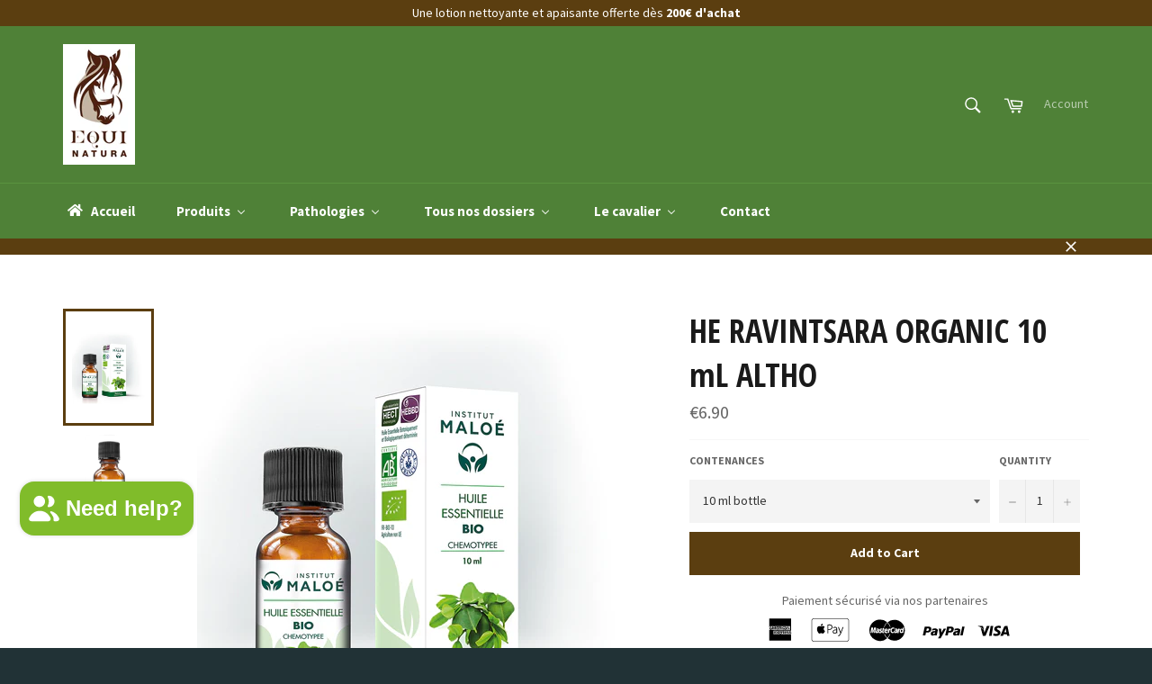

--- FILE ---
content_type: text/html; charset=utf-8
request_url: https://equinatura.com/en/products/ravintsara-bio
body_size: 43870
content:
<!doctype html>
<!--[if IE 9]> <html class="ie9 no-js" lang="en"> <![endif]-->
<!--[if (gt IE 9)|!(IE)]><!--> <html class="no-js" lang="en"> <!--<![endif]-->
<head><script id="pandectes-rules">   /* PANDECTES-GDPR: DO NOT MODIFY AUTO GENERATED CODE OF THIS SCRIPT */      window.PandectesSettings = {"store":{"id":24155049,"plan":"basic","theme":"Copie de Venture","primaryLocale":"fr","adminMode":false},"tsPublished":1709981408,"declaration":{"showPurpose":false,"showProvider":false,"declIntroText":"Nous utilisons des cookies pour optimiser les fonctionnalités du site Web, analyser les performances et vous offrir une expérience personnalisée. Certains cookies sont indispensables au bon fonctionnement et au bon fonctionnement du site Web. Ces cookies ne peuvent pas être désactivés. Dans cette fenêtre, vous pouvez gérer vos préférences en matière de cookies.","showDateGenerated":true},"language":{"languageMode":"Single","fallbackLanguage":"fr","languageDetection":"browser","languagesSupported":[]},"texts":{"managed":{"headerText":{"fr":"Nous respectons votre vie privée"},"consentText":{"fr":"Ce site utilise des cookies pour vous garantir la meilleure expérience."},"dismissButtonText":{"fr":"D'accord"},"linkText":{"fr":"Apprendre encore plus"},"imprintText":{"fr":"Imprimer"},"preferencesButtonText":{"fr":"Préférences"},"allowButtonText":{"fr":"J'accepte"},"denyButtonText":{"fr":"Déclin"},"leaveSiteButtonText":{"fr":"Quitter ce site"},"cookiePolicyText":{"fr":"Politique de cookies"},"preferencesPopupTitleText":{"fr":"Gérer les préférences de consentement"},"preferencesPopupIntroText":{"fr":"Nous utilisons des cookies pour optimiser les fonctionnalités du site Web, analyser les performances et vous offrir une expérience personnalisée. Certains cookies sont indispensables au bon fonctionnement et au bon fonctionnement du site. Ces cookies ne peuvent pas être désactivés. Dans cette fenêtre, vous pouvez gérer votre préférence de cookies."},"preferencesPopupCloseButtonText":{"fr":"proche"},"preferencesPopupAcceptAllButtonText":{"fr":"Accepter tout"},"preferencesPopupRejectAllButtonText":{"fr":"Tout rejeter"},"preferencesPopupSaveButtonText":{"fr":"Enregistrer les préférences"},"accessSectionTitleText":{"fr":"Portabilité des données"},"accessSectionParagraphText":{"fr":"Vous avez le droit de pouvoir accéder à vos données à tout moment."},"rectificationSectionTitleText":{"fr":"Rectification des données"},"rectificationSectionParagraphText":{"fr":"Vous avez le droit de demander la mise à jour de vos données chaque fois que vous le jugez approprié."},"erasureSectionTitleText":{"fr":"Droit à l'oubli"},"erasureSectionParagraphText":{"fr":"Vous avez le droit de demander que toutes vos données soient effacées. Après cela, vous ne pourrez plus accéder à votre compte."},"declIntroText":{"fr":"Nous utilisons des cookies pour optimiser les fonctionnalités du site Web, analyser les performances et vous offrir une expérience personnalisée. Certains cookies sont indispensables au bon fonctionnement et au bon fonctionnement du site Web. Ces cookies ne peuvent pas être désactivés. Dans cette fenêtre, vous pouvez gérer vos préférences en matière de cookies."}},"categories":{"strictlyNecessaryCookiesTitleText":{"fr":"Cookies strictement nécessaires"},"functionalityCookiesTitleText":{"fr":"Cookies fonctionnels"},"performanceCookiesTitleText":{"fr":"Cookies de performances"},"targetingCookiesTitleText":{"fr":"Ciblage des cookies"},"unclassifiedCookiesTitleText":{"fr":"Cookies non classés"},"strictlyNecessaryCookiesDescriptionText":{"fr":"Ces cookies sont essentiels pour vous permettre de vous déplacer sur le site Web et d'utiliser ses fonctionnalités, telles que l'accès aux zones sécurisées du site Web. Le site Web ne peut pas fonctionner correctement sans ces cookies."},"functionalityCookiesDescriptionText":{"fr":"Ces cookies permettent au site de fournir des fonctionnalités et une personnalisation améliorées. Ils peuvent être définis par nous ou par des fournisseurs tiers dont nous avons ajouté les services à nos pages. Si vous n'autorisez pas ces cookies, certains ou tous ces services peuvent ne pas fonctionner correctement."},"performanceCookiesDescriptionText":{"fr":"Ces cookies nous permettent de surveiller et d'améliorer les performances de notre site Web. Par exemple, ils nous permettent de compter les visites, d'identifier les sources de trafic et de voir quelles parties du site sont les plus populaires."},"targetingCookiesDescriptionText":{"fr":"Ces cookies peuvent être installés via notre site par nos partenaires publicitaires. Ils peuvent être utilisés par ces sociétés pour établir un profil de vos intérêts et vous montrer des publicités pertinentes sur d'autres sites. Ils ne stockent pas directement d'informations personnelles, mais sont basés sur l'identification unique de votre navigateur et de votre appareil Internet. Si vous n'autorisez pas ces cookies, vous bénéficierez d'une publicité moins ciblée."},"unclassifiedCookiesDescriptionText":{"fr":"Les cookies non classés sont des cookies que nous sommes en train de classer avec les fournisseurs de cookies individuels."}},"auto":{"declName":{"fr":"Nom"},"declPath":{"fr":"Chemin"},"declType":{"fr":"Type"},"declDomain":{"fr":"Domaine"},"declPurpose":{"fr":"But"},"declProvider":{"fr":"Fournisseur"},"declRetention":{"fr":"Rétention"},"declFirstParty":{"fr":"Première partie"},"declThirdParty":{"fr":"Tierce partie"},"declSeconds":{"fr":"secondes"},"declMinutes":{"fr":"minutes"},"declHours":{"fr":"heures"},"declDays":{"fr":"jours"},"declMonths":{"fr":"mois"},"declYears":{"fr":"années"},"declSession":{"fr":"Session"},"cookiesDetailsText":{"fr":"Détails des cookies"},"preferencesPopupAlwaysAllowedText":{"fr":"Toujours permis"},"submitButton":{"fr":"Soumettre"},"submittingButton":{"fr":"Soumission..."},"cancelButton":{"fr":"Annuler"},"guestsSupportInfoText":{"fr":"Veuillez vous connecter avec votre compte client pour continuer."},"guestsSupportEmailPlaceholder":{"fr":"Adresse e-mail"},"guestsSupportEmailValidationError":{"fr":"L'email n'est pas valide"},"guestsSupportEmailSuccessTitle":{"fr":"Merci pour votre requête"},"guestsSupportEmailFailureTitle":{"fr":"Un problème est survenu"},"guestsSupportEmailSuccessMessage":{"fr":"Si vous êtes inscrit en tant que client de ce magasin, vous recevrez bientôt un e-mail avec des instructions sur la marche à suivre."},"guestsSupportEmailFailureMessage":{"fr":"Votre demande n'a pas été soumise. Veuillez réessayer et si le problème persiste, contactez le propriétaire du magasin pour obtenir de l'aide."},"confirmationSuccessTitle":{"fr":"Votre demande est vérifiée"},"confirmationFailureTitle":{"fr":"Un problème est survenu"},"confirmationSuccessMessage":{"fr":"Nous reviendrons rapidement vers vous quant à votre demande."},"confirmationFailureMessage":{"fr":"Votre demande n'a pas été vérifiée. Veuillez réessayer et si le problème persiste, contactez le propriétaire du magasin pour obtenir de l'aide"},"consentSectionTitleText":{"fr":"Votre consentement aux cookies"},"consentSectionNoConsentText":{"fr":"Vous n'avez pas consenti à la politique de cookies de ce site Web."},"consentSectionConsentedText":{"fr":"Vous avez consenti à la politique de cookies de ce site Web sur"},"consentStatus":{"fr":"Préférence de consentement"},"consentDate":{"fr":"Date de consentement"},"consentId":{"fr":"ID de consentement"},"consentSectionChangeConsentActionText":{"fr":"Modifier la préférence de consentement"},"accessSectionGDPRRequestsActionText":{"fr":"Demandes des personnes concernées"},"accessSectionAccountInfoActionText":{"fr":"Données personnelles"},"accessSectionOrdersRecordsActionText":{"fr":"Ordres"},"accessSectionDownloadReportActionText":{"fr":"Tout télécharger"},"rectificationCommentPlaceholder":{"fr":"Décrivez ce que vous souhaitez mettre à jour"},"rectificationCommentValidationError":{"fr":"Un commentaire est requis"},"rectificationSectionEditAccountActionText":{"fr":"Demander une mise à jour"},"erasureSectionRequestDeletionActionText":{"fr":"Demander la suppression des données personnelles"}}},"library":{"previewMode":false,"fadeInTimeout":0,"defaultBlocked":7,"showLink":true,"showImprintLink":false,"enabled":true,"cookie":{"name":"_pandectes_gdpr","expiryDays":365,"secure":true,"domain":""},"dismissOnScroll":false,"dismissOnWindowClick":false,"dismissOnTimeout":false,"palette":{"popup":{"background":"#FFFFFF","backgroundForCalculations":{"a":1,"b":255,"g":255,"r":255},"text":"#000000"},"button":{"background":"transparent","backgroundForCalculations":{"a":1,"b":255,"g":255,"r":255},"text":"#000000","textForCalculation":{"a":1,"b":0,"g":0,"r":0},"border":"#000000"}},"content":{"href":"https://equi-natura.myshopify.com/policies/privacy-policy","imprintHref":"/","close":"&#10005;","target":"","logo":"<img class=\"cc-banner-logo\" height=\"40\" width=\"40\" src=\"https://cdn.shopify.com/s/files/1/2415/5049/t/9/assets/pandectes-logo.png?v=1704984280\" alt=\"EQUI NATURA\" />"},"window":"<div role=\"dialog\" aria-live=\"polite\" aria-label=\"cookieconsent\" aria-describedby=\"cookieconsent:desc\" id=\"pandectes-banner\" class=\"cc-window-wrapper cc-top-wrapper\"><div class=\"pd-cookie-banner-window cc-window {{classes}}\"><!--googleoff: all-->{{children}}<!--googleon: all--></div></div>","compliance":{"opt-both":"<div class=\"cc-compliance cc-highlight\">{{deny}}{{allow}}</div>"},"type":"opt-both","layouts":{"basic":"{{logo}}{{messagelink}}{{compliance}}{{close}}"},"position":"top","theme":"wired","revokable":true,"animateRevokable":false,"revokableReset":false,"revokableLogoUrl":"https://cdn.shopify.com/s/files/1/2415/5049/t/9/assets/pandectes-reopen-logo.png?v=1704984281","revokablePlacement":"bottom-left","revokableMarginHorizontal":15,"revokableMarginVertical":15,"static":false,"autoAttach":true,"hasTransition":true,"blacklistPage":[""]},"geolocation":{"brOnly":false,"caOnly":false,"chOnly":false,"euOnly":true,"jpOnly":false,"thOnly":false,"zaOnly":false,"canadaOnly":false,"globalVisibility":false},"dsr":{"guestsSupport":false,"accessSectionDownloadReportAuto":false},"banner":{"resetTs":1704984278,"extraCss":"        .cc-banner-logo {max-width: 24em!important;}    @media(min-width: 768px) {.cc-window.cc-floating{max-width: 24em!important;width: 24em!important;}}    .cc-message, .pd-cookie-banner-window .cc-header, .cc-logo {text-align: left}    .cc-window-wrapper{z-index: 2147483647;}    .cc-window{z-index: 2147483647;font-family: inherit;}    .pd-cookie-banner-window .cc-header{font-family: inherit;}    .pd-cp-ui{font-family: inherit; background-color: #FFFFFF;color:#000000;}    button.pd-cp-btn, a.pd-cp-btn{}    input + .pd-cp-preferences-slider{background-color: rgba(0, 0, 0, 0.3)}    .pd-cp-scrolling-section::-webkit-scrollbar{background-color: rgba(0, 0, 0, 0.3)}    input:checked + .pd-cp-preferences-slider{background-color: rgba(0, 0, 0, 1)}    .pd-cp-scrolling-section::-webkit-scrollbar-thumb {background-color: rgba(0, 0, 0, 1)}    .pd-cp-ui-close{color:#000000;}    .pd-cp-preferences-slider:before{background-color: #FFFFFF}    .pd-cp-title:before {border-color: #000000!important}    .pd-cp-preferences-slider{background-color:#000000}    .pd-cp-toggle{color:#000000!important}    @media(max-width:699px) {.pd-cp-ui-close-top svg {fill: #000000}}    .pd-cp-toggle:hover,.pd-cp-toggle:visited,.pd-cp-toggle:active{color:#000000!important}    .pd-cookie-banner-window {box-shadow: 0 0 18px rgb(0 0 0 / 20%);}  ","customJavascript":null,"showPoweredBy":false,"hybridStrict":false,"cookiesBlockedByDefault":"7","isActive":true,"implicitSavePreferences":false,"cookieIcon":false,"blockBots":false,"showCookiesDetails":true,"hasTransition":true,"blockingPage":false,"showOnlyLandingPage":false,"leaveSiteUrl":"https://www.google.com","linkRespectStoreLang":false},"cookies":{"0":[{"name":"keep_alive","domain":"equinatura.com","path":"/","provider":"Shopify","firstParty":true,"retention":"30 minute(s)","expires":30,"unit":"declMinutes","purpose":{"fr":"Utilisé en relation avec la localisation de l'acheteur."}},{"name":"secure_customer_sig","domain":"equinatura.com","path":"/","provider":"Shopify","firstParty":true,"retention":"1 year(s)","expires":1,"unit":"declYears","purpose":{"fr":"Utilisé en relation avec la connexion client."}},{"name":"localization","domain":"equinatura.com","path":"/","provider":"Shopify","firstParty":true,"retention":"1 year(s)","expires":1,"unit":"declYears","purpose":{"fr":"Localisation de boutique Shopify"}},{"name":"cart_currency","domain":"equinatura.com","path":"/","provider":"Shopify","firstParty":true,"retention":"2 ","expires":2,"unit":"declSession","purpose":{"fr":"Le cookie est nécessaire pour la fonction de paiement et de paiement sécurisé sur le site Web. Cette fonction est fournie par shopify.com."}},{"name":"_cmp_a","domain":".equinatura.com","path":"/","provider":"Shopify","firstParty":true,"retention":"1 day(s)","expires":1,"unit":"declDays","purpose":{"fr":"Utilisé pour gérer les paramètres de confidentialité des clients."}},{"name":"shopify_pay_redirect","domain":"equinatura.com","path":"/","provider":"Shopify","firstParty":true,"retention":"1 hour(s)","expires":1,"unit":"declHours","purpose":{"fr":"Le cookie est nécessaire pour la fonction de paiement et de paiement sécurisé sur le site Web. Cette fonction est fournie par shopify.com."}},{"name":"_secure_session_id","domain":"equinatura.com","path":"/","provider":"Shopify","firstParty":true,"retention":"1 month(s)","expires":1,"unit":"declMonths","purpose":{"fr":"Utilisé en relation avec la navigation dans une vitrine."}}],"1":[],"2":[{"name":"_shopify_y","domain":".equinatura.com","path":"/","provider":"Shopify","firstParty":true,"retention":"1 year(s)","expires":1,"unit":"declYears","purpose":{"fr":"Analyses Shopify."}},{"name":"_orig_referrer","domain":".equinatura.com","path":"/","provider":"Shopify","firstParty":true,"retention":"2 ","expires":2,"unit":"declSession","purpose":{"fr":"Suit les pages de destination."}},{"name":"_landing_page","domain":".equinatura.com","path":"/","provider":"Shopify","firstParty":true,"retention":"2 ","expires":2,"unit":"declSession","purpose":{"fr":"Suit les pages de destination."}},{"name":"_shopify_s","domain":".equinatura.com","path":"/","provider":"Shopify","firstParty":true,"retention":"30 minute(s)","expires":30,"unit":"declMinutes","purpose":{"fr":"Analyses Shopify."}},{"name":"_shopify_sa_t","domain":".equinatura.com","path":"/","provider":"Shopify","firstParty":true,"retention":"30 minute(s)","expires":30,"unit":"declMinutes","purpose":{"fr":"Analyses Shopify relatives au marketing et aux références."}},{"name":"_gid","domain":".equinatura.com","path":"/","provider":"Google","firstParty":true,"retention":"1 day(s)","expires":1,"unit":"declDays","purpose":{"fr":"Le cookie est placé par Google Analytics pour compter et suivre les pages vues."}},{"name":"_gat","domain":".equinatura.com","path":"/","provider":"Google","firstParty":true,"retention":"1 minute(s)","expires":1,"unit":"declMinutes","purpose":{"fr":"Le cookie est placé par Google Analytics pour filtrer les requêtes des bots."}},{"name":"_ga","domain":".equinatura.com","path":"/","provider":"Google","firstParty":true,"retention":"1 year(s)","expires":1,"unit":"declYears","purpose":{"fr":"Le cookie est défini par Google Analytics avec une fonctionnalité inconnue"}},{"name":"_shopify_sa_p","domain":".equinatura.com","path":"/","provider":"Shopify","firstParty":true,"retention":"30 minute(s)","expires":30,"unit":"declMinutes","purpose":{"fr":"Analyses Shopify relatives au marketing et aux références."}},{"name":"_shopify_s","domain":"com","path":"/","provider":"Shopify","firstParty":false,"retention":"Session","expires":1,"unit":"declSeconds","purpose":{"fr":"Analyses Shopify."}},{"name":"_boomr_clss","domain":"https://equinatura.com","path":"/","provider":"Shopify","firstParty":true,"retention":"Persistent","expires":1,"unit":"declYears","purpose":{"fr":"Utilisé pour surveiller et optimiser les performances des magasins Shopify."}},{"name":"_ga_SX015BG2KN","domain":".equinatura.com","path":"/","provider":"Google","firstParty":true,"retention":"1 year(s)","expires":1,"unit":"declYears","purpose":{"fr":""}},{"name":"_ga_X5GYNHDBZY","domain":".equinatura.com","path":"/","provider":"Google","firstParty":true,"retention":"1 year(s)","expires":1,"unit":"declYears","purpose":{"fr":""}}],"4":[{"name":"_gcl_au","domain":".equinatura.com","path":"/","provider":"Google","firstParty":true,"retention":"3 month(s)","expires":3,"unit":"declMonths","purpose":{"fr":"Le cookie est placé par Google Tag Manager pour suivre les conversions."}},{"name":"_fbp","domain":".equinatura.com","path":"/","provider":"Facebook","firstParty":true,"retention":"3 month(s)","expires":3,"unit":"declMonths","purpose":{"fr":"Le cookie est placé par Facebook pour suivre les visites sur les sites Web."}},{"name":"wpm-domain-test","domain":"equinatura.com","path":"/","provider":"Shopify","firstParty":true,"retention":"Session","expires":1,"unit":"declSeconds","purpose":{"fr":"Utilisé pour tester le stockage des paramètres sur les produits ajoutés au panier ou la devise de paiement"}},{"name":"lastExternalReferrerTime","domain":"https://equinatura.com","path":"/","provider":"Facebook","firstParty":true,"retention":"Persistent","expires":1,"unit":"declYears","purpose":{"fr":"Contient l&#39;horodatage de la dernière mise à jour du cookie lastExternalReferrer."}},{"name":"wpm-domain-test","domain":"com","path":"/","provider":"Shopify","firstParty":false,"retention":"Session","expires":1,"unit":"declSeconds","purpose":{"fr":"Utilisé pour tester le stockage des paramètres sur les produits ajoutés au panier ou la devise de paiement"}},{"name":"lastExternalReferrer","domain":"https://equinatura.com","path":"/","provider":"Facebook","firstParty":true,"retention":"Persistent","expires":1,"unit":"declYears","purpose":{"fr":"Détecte comment l&#39;utilisateur a atteint le site Web en enregistrant sa dernière adresse URL."}}],"8":[{"name":"bugsnag-anonymous-id","domain":"https://equinatura.com","path":"/","provider":"Unknown","firstParty":true,"retention":"Persistent","expires":1,"unit":"declYears","purpose":{"fr":""}},{"name":"shopifyChatData","domain":"https://equinatura.com","path":"/","provider":"Unknown","firstParty":true,"retention":"Persistent","expires":1,"unit":"declYears","purpose":{"fr":""}},{"name":"revyCart","domain":"https://equinatura.com","path":"/","provider":"Unknown","firstParty":true,"retention":"Persistent","expires":1,"unit":"declYears","purpose":{"fr":""}},{"name":"local-storage-test","domain":"https://equinatura.com","path":"/","provider":"Unknown","firstParty":true,"retention":"Persistent","expires":1,"unit":"declYears","purpose":{"fr":""}},{"name":"test","domain":"https://equinatura.com","path":"/","provider":"Unknown","firstParty":true,"retention":"Session","expires":1,"unit":"declYears","purpose":{"fr":""}}]},"blocker":{"isActive":false,"googleConsentMode":{"id":"","analyticsId":"","isActive":false,"adStorageCategory":4,"analyticsStorageCategory":2,"personalizationStorageCategory":1,"functionalityStorageCategory":1,"customEvent":true,"securityStorageCategory":0,"redactData":true,"urlPassthrough":false,"dataLayerProperty":"dataLayer"},"facebookPixel":{"id":"","isActive":false,"ldu":false},"rakuten":{"isActive":false,"cmp":false,"ccpa":false},"gpcIsActive":false,"defaultBlocked":7,"patterns":{"whiteList":[],"blackList":{"1":[],"2":[],"4":[],"8":[]},"iframesWhiteList":[],"iframesBlackList":{"1":[],"2":[],"4":[],"8":[]},"beaconsWhiteList":[],"beaconsBlackList":{"1":[],"2":[],"4":[],"8":[]}}}}      !function(){"use strict";window.PandectesRules=window.PandectesRules||{},window.PandectesRules.manualBlacklist={1:[],2:[],4:[]},window.PandectesRules.blacklistedIFrames={1:[],2:[],4:[]},window.PandectesRules.blacklistedCss={1:[],2:[],4:[]},window.PandectesRules.blacklistedBeacons={1:[],2:[],4:[]};var e="javascript/blocked",t="_pandectes_gdpr";function n(e){return new RegExp(e.replace(/[/\\.+?$()]/g,"\\$&").replace("*","(.*)"))}var a=function(e){try{return JSON.parse(e)}catch(e){return!1}},r=function(e){var t=arguments.length>1&&void 0!==arguments[1]?arguments[1]:"log",n=new URLSearchParams(window.location.search);n.get("log")&&console[t]("PandectesRules: ".concat(e))};function i(e,t){var n=Object.keys(e);if(Object.getOwnPropertySymbols){var a=Object.getOwnPropertySymbols(e);t&&(a=a.filter((function(t){return Object.getOwnPropertyDescriptor(e,t).enumerable}))),n.push.apply(n,a)}return n}function o(e){for(var t=1;t<arguments.length;t++){var n=null!=arguments[t]?arguments[t]:{};t%2?i(Object(n),!0).forEach((function(t){s(e,t,n[t])})):Object.getOwnPropertyDescriptors?Object.defineProperties(e,Object.getOwnPropertyDescriptors(n)):i(Object(n)).forEach((function(t){Object.defineProperty(e,t,Object.getOwnPropertyDescriptor(n,t))}))}return e}function s(e,t,n){return t in e?Object.defineProperty(e,t,{value:n,enumerable:!0,configurable:!0,writable:!0}):e[t]=n,e}function c(e,t){return function(e){if(Array.isArray(e))return e}(e)||function(e,t){var n=null==e?null:"undefined"!=typeof Symbol&&e[Symbol.iterator]||e["@@iterator"];if(null==n)return;var a,r,i=[],o=!0,s=!1;try{for(n=n.call(e);!(o=(a=n.next()).done)&&(i.push(a.value),!t||i.length!==t);o=!0);}catch(e){s=!0,r=e}finally{try{o||null==n.return||n.return()}finally{if(s)throw r}}return i}(e,t)||d(e,t)||function(){throw new TypeError("Invalid attempt to destructure non-iterable instance.\nIn order to be iterable, non-array objects must have a [Symbol.iterator]() method.")}()}function l(e){return function(e){if(Array.isArray(e))return u(e)}(e)||function(e){if("undefined"!=typeof Symbol&&null!=e[Symbol.iterator]||null!=e["@@iterator"])return Array.from(e)}(e)||d(e)||function(){throw new TypeError("Invalid attempt to spread non-iterable instance.\nIn order to be iterable, non-array objects must have a [Symbol.iterator]() method.")}()}function d(e,t){if(e){if("string"==typeof e)return u(e,t);var n=Object.prototype.toString.call(e).slice(8,-1);return"Object"===n&&e.constructor&&(n=e.constructor.name),"Map"===n||"Set"===n?Array.from(e):"Arguments"===n||/^(?:Ui|I)nt(?:8|16|32)(?:Clamped)?Array$/.test(n)?u(e,t):void 0}}function u(e,t){(null==t||t>e.length)&&(t=e.length);for(var n=0,a=new Array(t);n<t;n++)a[n]=e[n];return a}var p=window.PandectesRulesSettings||window.PandectesSettings,f=!(void 0===window.dataLayer||!Array.isArray(window.dataLayer)||!window.dataLayer.some((function(e){return"pandectes_full_scan"===e.event})));r("userAgent -> ".concat(window.navigator.userAgent.substring(0,50)));var g=function(){var e,n=arguments.length>0&&void 0!==arguments[0]?arguments[0]:t,r="; "+document.cookie,i=r.split("; "+n+"=");if(i.length<2)e={};else{var o=i.pop(),s=o.split(";");e=window.atob(s.shift())}var c=a(e);return!1!==c?c:e}(),y=p.banner.isActive,h=p.blocker,w=h.defaultBlocked,m=h.patterns,v=g&&null!==g.preferences&&void 0!==g.preferences?g.preferences:null,b=f?0:y?null===v?w:v:0,k={1:0==(1&b),2:0==(2&b),4:0==(4&b)},L=m.blackList,_=m.whiteList,S=m.iframesBlackList,P=m.iframesWhiteList,C=m.beaconsBlackList,A=m.beaconsWhiteList,E={blackList:[],whiteList:[],iframesBlackList:{1:[],2:[],4:[],8:[]},iframesWhiteList:[],beaconsBlackList:{1:[],2:[],4:[],8:[]},beaconsWhiteList:[]};[1,2,4].map((function(e){var t;k[e]||((t=E.blackList).push.apply(t,l(L[e].length?L[e].map(n):[])),E.iframesBlackList[e]=S[e].length?S[e].map(n):[],E.beaconsBlackList[e]=C[e].length?C[e].map(n):[])})),E.whiteList=_.length?_.map(n):[],E.iframesWhiteList=P.length?P.map(n):[],E.beaconsWhiteList=A.length?A.map(n):[];var B={scripts:[],iframes:{1:[],2:[],4:[]},beacons:{1:[],2:[],4:[]},css:{1:[],2:[],4:[]}},I=function(t,n){return t&&(!n||n!==e)&&(!E.blackList||E.blackList.some((function(e){return e.test(t)})))&&(!E.whiteList||E.whiteList.every((function(e){return!e.test(t)})))},O=function(e){var t=e.getAttribute("src");return E.blackList&&E.blackList.every((function(e){return!e.test(t)}))||E.whiteList&&E.whiteList.some((function(e){return e.test(t)}))},j=function(e,t){var n=E.iframesBlackList[t],a=E.iframesWhiteList;return e&&(!n||n.some((function(t){return t.test(e)})))&&(!a||a.every((function(t){return!t.test(e)})))},R=function(e,t){var n=E.beaconsBlackList[t],a=E.beaconsWhiteList;return e&&(!n||n.some((function(t){return t.test(e)})))&&(!a||a.every((function(t){return!t.test(e)})))},T=new MutationObserver((function(e){for(var t=0;t<e.length;t++)for(var n=e[t].addedNodes,a=0;a<n.length;a++){var r=n[a],i=r.dataset&&r.dataset.cookiecategory;if(1===r.nodeType&&"LINK"===r.tagName){var o=r.dataset&&r.dataset.href;if(o&&i)switch(i){case"functionality":case"C0001":B.css[1].push(o);break;case"performance":case"C0002":B.css[2].push(o);break;case"targeting":case"C0003":B.css[4].push(o)}}}})),x=new MutationObserver((function(t){for(var n=0;n<t.length;n++)for(var a=t[n].addedNodes,r=function(t){var n=a[t],r=n.src||n.dataset&&n.dataset.src,i=n.dataset&&n.dataset.cookiecategory;if(1===n.nodeType&&"IFRAME"===n.tagName){if(r){var o=!1;j(r,1)||"functionality"===i||"C0001"===i?(o=!0,B.iframes[1].push(r)):j(r,2)||"performance"===i||"C0002"===i?(o=!0,B.iframes[2].push(r)):(j(r,4)||"targeting"===i||"C0003"===i)&&(o=!0,B.iframes[4].push(r)),o&&(n.removeAttribute("src"),n.setAttribute("data-src",r))}}else if(1===n.nodeType&&"IMG"===n.tagName){if(r){var s=!1;R(r,1)?(s=!0,B.beacons[1].push(r)):R(r,2)?(s=!0,B.beacons[2].push(r)):R(r,4)&&(s=!0,B.beacons[4].push(r)),s&&(n.removeAttribute("src"),n.setAttribute("data-src",r))}}else if(1===n.nodeType&&"LINK"===n.tagName){var c=n.dataset&&n.dataset.href;if(c&&i)switch(i){case"functionality":case"C0001":B.css[1].push(c);break;case"performance":case"C0002":B.css[2].push(c);break;case"targeting":case"C0003":B.css[4].push(c)}}else if(1===n.nodeType&&"SCRIPT"===n.tagName){var l=n.type,d=!1;if(I(r,l))d=!0;else if(r&&i)switch(i){case"functionality":case"C0001":d=!0,window.PandectesRules.manualBlacklist[1].push(r);break;case"performance":case"C0002":d=!0,window.PandectesRules.manualBlacklist[2].push(r);break;case"targeting":case"C0003":d=!0,window.PandectesRules.manualBlacklist[4].push(r)}if(d){B.scripts.push([n,l]),n.type=e;n.addEventListener("beforescriptexecute",(function t(a){n.getAttribute("type")===e&&a.preventDefault(),n.removeEventListener("beforescriptexecute",t)})),n.parentElement&&n.parentElement.removeChild(n)}}},i=0;i<a.length;i++)r(i)})),D=document.createElement,N={src:Object.getOwnPropertyDescriptor(HTMLScriptElement.prototype,"src"),type:Object.getOwnPropertyDescriptor(HTMLScriptElement.prototype,"type")};window.PandectesRules.unblockCss=function(e){var t=B.css[e]||[];t.length&&r("Unblocking CSS for ".concat(e)),t.forEach((function(e){var t=document.querySelector('link[data-href^="'.concat(e,'"]'));t.removeAttribute("data-href"),t.href=e})),B.css[e]=[]},window.PandectesRules.unblockIFrames=function(e){var t=B.iframes[e]||[];t.length&&r("Unblocking IFrames for ".concat(e)),E.iframesBlackList[e]=[],t.forEach((function(e){var t=document.querySelector('iframe[data-src^="'.concat(e,'"]'));t.removeAttribute("data-src"),t.src=e})),B.iframes[e]=[]},window.PandectesRules.unblockBeacons=function(e){var t=B.beacons[e]||[];t.length&&r("Unblocking Beacons for ".concat(e)),E.beaconsBlackList[e]=[],t.forEach((function(e){var t=document.querySelector('img[data-src^="'.concat(e,'"]'));t.removeAttribute("data-src"),t.src=e})),B.beacons[e]=[]},window.PandectesRules.unblockInlineScripts=function(e){var t=1===e?"functionality":2===e?"performance":"targeting";document.querySelectorAll('script[type="javascript/blocked"][data-cookiecategory="'.concat(t,'"]')).forEach((function(e){var t=e.textContent;e.parentNode.removeChild(e);var n=document.createElement("script");n.type="text/javascript",n.textContent=t,document.body.appendChild(n)}))},window.PandectesRules.unblock=function(t){t.length<1?(E.blackList=[],E.whiteList=[],E.iframesBlackList=[],E.iframesWhiteList=[]):(E.blackList&&(E.blackList=E.blackList.filter((function(e){return t.every((function(t){return"string"==typeof t?!e.test(t):t instanceof RegExp?e.toString()!==t.toString():void 0}))}))),E.whiteList&&(E.whiteList=[].concat(l(E.whiteList),l(t.map((function(e){if("string"==typeof e){var t=".*"+n(e)+".*";if(E.whiteList.every((function(e){return e.toString()!==t.toString()})))return new RegExp(t)}else if(e instanceof RegExp&&E.whiteList.every((function(t){return t.toString()!==e.toString()})))return e;return null})).filter(Boolean)))));for(var a=document.querySelectorAll('script[type="'.concat(e,'"]')),i=0;i<a.length;i++){var o=a[i];O(o)&&(B.scripts.push([o,"application/javascript"]),o.parentElement.removeChild(o))}var s=0;l(B.scripts).forEach((function(e,t){var n=c(e,2),a=n[0],r=n[1];if(O(a)){for(var i=document.createElement("script"),o=0;o<a.attributes.length;o++){var l=a.attributes[o];"src"!==l.name&&"type"!==l.name&&i.setAttribute(l.name,a.attributes[o].value)}i.setAttribute("src",a.src),i.setAttribute("type",r||"application/javascript"),document.head.appendChild(i),B.scripts.splice(t-s,1),s++}})),0==E.blackList.length&&0===E.iframesBlackList[1].length&&0===E.iframesBlackList[2].length&&0===E.iframesBlackList[4].length&&0===E.beaconsBlackList[1].length&&0===E.beaconsBlackList[2].length&&0===E.beaconsBlackList[4].length&&(r("Disconnecting observers"),x.disconnect(),T.disconnect())};var M,z,W=p.store.adminMode,F=p.blocker,U=F.defaultBlocked;M=function(){!function(){var e=window.Shopify.trackingConsent;if(!1!==e.shouldShowBanner()||null!==v||7!==U)try{var t=W&&!(window.Shopify&&window.Shopify.AdminBarInjector),n={preferences:0==(1&b)||f||t,analytics:0==(2&b)||f||t,marketing:0==(4&b)||f||t};e.firstPartyMarketingAllowed()===n.marketing&&e.analyticsProcessingAllowed()===n.analytics&&e.preferencesProcessingAllowed()===n.preferences||e.setTrackingConsent(n,(function(e){e&&e.error?r("Shopify.customerPrivacy API - failed to setTrackingConsent"):r("Shopify.customerPrivacy API - setTrackingConsent(".concat(JSON.stringify(n),")"))}))}catch(e){r("Shopify.customerPrivacy API - exception")}}(),function(){var e=window.Shopify.trackingConsent,t=e.currentVisitorConsent();if(F.gpcIsActive&&"CCPA"===e.getRegulation()&&"no"===t.gpc&&"yes"!==t.sale_of_data){var n={sale_of_data:!1};e.setTrackingConsent(n,(function(e){e&&e.error?r("Shopify.customerPrivacy API - failed to setTrackingConsent({".concat(JSON.stringify(n),")")):r("Shopify.customerPrivacy API - setTrackingConsent(".concat(JSON.stringify(n),")"))}))}}()},z=null,window.Shopify&&window.Shopify.loadFeatures&&window.Shopify.trackingConsent?M():z=setInterval((function(){window.Shopify&&window.Shopify.loadFeatures&&(clearInterval(z),window.Shopify.loadFeatures([{name:"consent-tracking-api",version:"0.1"}],(function(e){e?r("Shopify.customerPrivacy API - failed to load"):(r("Shopify.customerPrivacy API - loaded"),r("Shopify.customerPrivacy.shouldShowBanner() -> "+window.Shopify.trackingConsent.shouldShowBanner()),M())})))}),10);var q=p.banner.isActive,J=p.blocker.googleConsentMode,H=J.isActive,$=J.customEvent,G=J.id,K=J.analyticsId,V=J.redactData,Y=J.urlPassthrough,Q=J.adStorageCategory,X=J.analyticsStorageCategory,Z=J.functionalityStorageCategory,ee=J.personalizationStorageCategory,te=J.securityStorageCategory,ne=J.dataLayerProperty,ae=void 0===ne?"dataLayer":ne,re=J.waitForUpdate,ie=void 0===re?2e3:re;function oe(){window[ae].push(arguments)}window[ae]=window[ae]||[];var se,ce,le={hasInitialized:!1,ads_data_redaction:!1,url_passthrough:!1,data_layer_property:"dataLayer",storage:{ad_storage:"granted",ad_user_data:"granted",ad_personalization:"granted",analytics_storage:"granted",functionality_storage:"granted",personalization_storage:"granted",security_storage:"granted",wait_for_update:2e3}};if(q&&H){var de=0==(b&Q)?"granted":"denied",ue=0==(b&X)?"granted":"denied",pe=0==(b&Z)?"granted":"denied",fe=0==(b&ee)?"granted":"denied",ge=0==(b&te)?"granted":"denied";if(le.hasInitialized=!0,le.ads_data_redaction="denied"===de&&V,le.url_passthrough=Y,le.storage.ad_storage=de,le.storage.ad_user_data=de,le.storage.ad_personalization=de,le.storage.analytics_storage=ue,le.storage.functionality_storage=pe,le.storage.personalization_storage=fe,le.storage.security_storage=ge,le.storage.wait_for_update="denied"===ue||"denied"===de?ie:2e3,le.data_layer_property=ae||"dataLayer",le.ads_data_redaction&&oe("set","ads_data_redaction",le.ads_data_redaction),le.url_passthrough&&oe("set","url_passthrough",le.url_passthrough),oe("consent","default",le.storage),r("Google consent mode initialized"),G.length){window[le.data_layer_property].push({"gtm.start":(new Date).getTime(),event:"gtm.js"}),window[le.data_layer_property].push({"pandectes.start":(new Date).getTime(),event:"pandectes-rules.min.js"});var ye=document.createElement("script"),he="dataLayer"!==le.data_layer_property?"&l=".concat(le.data_layer_property):"";ye.async=!0,ye.src="https://www.googletagmanager.com/gtm.js?id=".concat(G).concat(he),document.head.appendChild(ye)}if(K.length){window[le.data_layer_property].push({"pandectes.start":(new Date).getTime(),event:"pandectes-rules.min.js"});var we=document.createElement("script");we.async=!0,we.src="https://www.googletagmanager.com/gtag/js?id=".concat(K),document.head.appendChild(we),oe("js",new Date),oe("config",K)}}q&&$&&(ce=7===(se=b)?"deny":0===se?"allow":"mixed",window[ae].push({event:"Pandectes_Consent_Update",pandectes_status:ce,pandectes_categories:{C0000:"allow",C0001:k[1]?"allow":"deny",C0002:k[2]?"allow":"deny",C0003:k[4]?"allow":"deny"}}),r("PandectesCustomEvent pushed to the dataLayer"));var me=p.blocker,ve=me.klaviyoIsActive,be=me.googleConsentMode.adStorageCategory;ve&&window.addEventListener("PandectesEvent_OnConsent",(function(e){var t=e.detail.preferences;if(null!=t){var n=0==(t&be)?"granted":"denied";void 0!==window.klaviyo&&window.klaviyo.isIdentified()&&window.klaviyo.push(["identify",{ad_personalization:n,ad_user_data:n}])}})),p.banner.revokableTrigger&&window.addEventListener("PandectesEvent_OnInitialize",(function(){document.querySelectorAll('[href*="#reopenBanner"]').forEach((function(e){e.onclick=function(e){e.preventDefault(),window.Pandectes.fn.revokeConsent()}}))})),window.PandectesRules.gcm=le;var ke=p.banner.isActive,Le=p.blocker.isActive;r("Blocker -> "+(Le?"Active":"Inactive")),r("Banner -> "+(ke?"Active":"Inactive")),r("ActualPrefs -> "+b);var _e=null===v&&/\/checkouts\//.test(window.location.pathname);0!==b&&!1===f&&Le&&!_e?(r("Blocker will execute"),document.createElement=function(){for(var t=arguments.length,n=new Array(t),a=0;a<t;a++)n[a]=arguments[a];if("script"!==n[0].toLowerCase())return D.bind?D.bind(document).apply(void 0,n):D;var r=D.bind(document).apply(void 0,n);try{Object.defineProperties(r,{src:o(o({},N.src),{},{set:function(t){I(t,r.type)&&N.type.set.call(this,e),N.src.set.call(this,t)}}),type:o(o({},N.type),{},{get:function(){var t=N.type.get.call(this);return t===e||I(this.src,t)?null:t},set:function(t){var n=I(r.src,r.type)?e:t;N.type.set.call(this,n)}})}),r.setAttribute=function(t,n){if("type"===t){var a=I(r.src,r.type)?e:n;N.type.set.call(r,a)}else"src"===t?(I(n,r.type)&&N.type.set.call(r,e),N.src.set.call(r,n)):HTMLScriptElement.prototype.setAttribute.call(r,t,n)}}catch(e){console.warn("Yett: unable to prevent script execution for script src ",r.src,".\n",'A likely cause would be because you are using a third-party browser extension that monkey patches the "document.createElement" function.')}return r},x.observe(document.documentElement,{childList:!0,subtree:!0}),T.observe(document.documentElement,{childList:!0,subtree:!0})):r("Blocker will not execute")}();
</script>
  <!-- Google Tag Manager -->
<script>(function(w,d,s,l,i){w[l]=w[l]||[];w[l].push({'gtm.start':
new Date().getTime(),event:'gtm.js'});var f=d.getElementsByTagName(s)[0],
j=d.createElement(s),dl=l!='dataLayer'?'&l='+l:'';j.async=true;j.src=
'https://www.googletagmanager.com/gtm.js?id='+i+dl;f.parentNode.insertBefore(j,f);
})(window,document,'script','dataLayer','GTM-PMB3663G');</script>
<!-- End Google Tag Manager -->
  <meta name="google-site-verification" content="x6fnxSYAWKo2V86bxy1AFELBOIGm5PEhr9rNbm_jciw" />
  <meta charset="utf-8">
  <meta http-equiv="X-UA-Compatible" content="IE=edge,chrome=1">
  <meta name="viewport" content="width=device-width,initial-scale=1">
  <meta name="theme-color" content="#4f8137">

  
    <link rel="shortcut icon" href="//equinatura.com/cdn/shop/files/Logo_EQUI_NATURA_PANTONE_32x32.jpg?v=1687853329" type="image/png">
  

  <link rel="canonical" href="https://equinatura.com/en/products/ravintsara-bio">
<title>
  Ravintsara Bio - Altho Laboratory - natural product | Equi Natura
  
  
  
    &ndash; EQUI NATURA
  
</title>

  
    <meta name="description" content="Cinnamomum camphora Anti-infectious, antiviral, expectorant, immune stimulant. It is the reference antiviral essential oil! It is ideal for fighting viral infections such as flu, enteritis, herpes, shingles, etc. It is also very effective for problems reduced immunity in general, severe fatigue and ENT disorders. Used ">
  

  <!-- /snippets/social-meta-tags.liquid --><meta property="og:site_name" content="EQUI NATURA">
<meta property="og:url" content="https://equinatura.com/en/products/ravintsara-bio">
<meta property="og:title" content="HE RAVINTSARA ORGANIC 10 mL ALTHO">
<meta property="og:type" content="product">
<meta property="og:description" content="Cinnamomum camphora Anti-infectious, antiviral, expectorant, immune stimulant. It is the reference antiviral essential oil! It is ideal for fighting viral infections such as flu, enteritis, herpes, shingles, etc. It is also very effective for problems reduced immunity in general, severe fatigue and ENT disorders. Used "><meta property="og:price:amount" content="6.90">
  <meta property="og:price:currency" content="EUR"><meta property="og:image" content="http://equinatura.com/cdn/shop/files/maloe-he-ravintsara-10ml-FR_1024x1024.jpg?v=1751968555"><meta property="og:image" content="http://equinatura.com/cdn/shop/files/maloe-he-ravintsara-bio-30ml-FR_1024x1024.png?v=1756909108">
<meta property="og:image:secure_url" content="https://equinatura.com/cdn/shop/files/maloe-he-ravintsara-10ml-FR_1024x1024.jpg?v=1751968555"><meta property="og:image:secure_url" content="https://equinatura.com/cdn/shop/files/maloe-he-ravintsara-bio-30ml-FR_1024x1024.png?v=1756909108">


<meta name="twitter:card" content="summary_large_image">
<meta name="twitter:title" content="HE RAVINTSARA ORGANIC 10 mL ALTHO">
<meta name="twitter:description" content="Cinnamomum camphora Anti-infectious, antiviral, expectorant, immune stimulant. It is the reference antiviral essential oil! It is ideal for fighting viral infections such as flu, enteritis, herpes, shingles, etc. It is also very effective for problems reduced immunity in general, severe fatigue and ENT disorders. Used ">
<script>
    if (navigator.platform == "Linux x86_64") {
        YETT_BLACKLIST = [/gtag/, /gtm/, /api.revy.io/, /wpm/, /loox.io/, /inbox-205/, /76231a5/, /icart.bundle/];
        ! function(t, e) {
            "object" == typeof exports && "undefined" != typeof module ? e(exports) : "function" == typeof define && define.amd ? define(["exports"], e) : e(t.yett = {})
        }(this, function(t) {
            "use strict";
            var e = {
                    blacklist: window.YETT_BLACKLIST,
                    whitelist: window.YETT_WHITELIST
                },
                r = {
                    blacklisted: []
                },
                n = function(t, r) {
                    return t && (!r || "javascript/blocked" !== r) && (!e.blacklist || e.blacklist.some(function(e) {
                        return e.test(t)
                    })) && (!e.whitelist || e.whitelist.every(function(e) {
                        return !e.test(t)
                    }))
                },
                i = function(t) {
                    var r = t.getAttribute("src");
                    return e.blacklist && e.blacklist.every(function(t) {
                        return !t.test(r)
                    }) || e.whitelist && e.whitelist.some(function(t) {
                        return t.test(r)
                    })
                },
                c = new MutationObserver(function(t) {
                    t.forEach(function(t) {
                        for (var e = t.addedNodes, i = function(t) {
                                var i = e[t];
                                if (1 === i.nodeType && "SCRIPT" === i.tagName) {
                                    var c = i.src,
                                        o = i.type;
                                    if (n(c, o)) {
                                        r.blacklisted.push(i.cloneNode()), i.type = "javascript/blocked";
                                        i.addEventListener("beforescriptexecute", function t(e) {
                                            "javascript/blocked" === i.getAttribute("type") && e.preventDefault(), i.removeEventListener("beforescriptexecute", t)
                                        }), i.parentElement.removeChild(i)
                                    }
                                }
                            }, c = 0; c < e.length; c++) i(c)
                    })
                });
            c.observe(document.documentElement, {
                childList: !0,
                subtree: !0
            });
            var o = document.createElement;
            document.createElement = function() {
                for (var t = arguments.length, e = Array(t), r = 0; r < t; r++) e[r] = arguments[r];
                if ("script" !== e[0].toLowerCase()) return o.bind(document).apply(void 0, e);
                var i = o.bind(document).apply(void 0, e),
                    c = i.setAttribute.bind(i);
                return Object.defineProperties(i, {
                    src: {
                        get: function() {
                            return i.getAttribute("src")
                        },
                        set: function(t) {
                            return n(t, i.type) && c("type", "javascript/blocked"), c("src", t), !0
                        }
                    },
                    type: {
                        set: function(t) {
                            var e = n(i.src, i.type) ? "javascript/blocked" : t;
                            return c("type", e), !0
                        }
                    }
                }), i.setAttribute = function(t, e) {
                    "type" === t || "src" === t ? i[t] = e : HTMLScriptElement.prototype.setAttribute.call(i, t, e)
                }, i
            };
            var l = function(t) {
                    if (Array.isArray(t)) {
                        for (var e = 0, r = Array(t.length); e < t.length; e++) r[e] = t[e];
                        return r
                    }
                    return Array.from(t)
                },
                a = new RegExp("[|\\{}()[\\]^$+?.]", "g");
            t.unblock = function() {
                for (var t = arguments.length, n = Array(t), o = 0; o < t; o++) n[o] = arguments[o];
                n.length < 1 ? (e.blacklist = [], e.whitelist = []) : (e.blacklist && (e.blacklist = e.blacklist.filter(function(t) {
                    return n.every(function(e) {
                        return !t.test(e)
                    })
                })), e.whitelist && (e.whitelist = [].concat(l(e.whitelist), l(n.map(function(t) {
                    var r = "." + t.replace(a, "\\$&") + ".*";
                    return e.whitelist.find(function(t) {
                        return t.toString() === r.toString()
                    }) ? null : new RegExp(r)
                }).filter(Boolean)))));
                for (var s = document.querySelectorAll('script[type="javascript/blocked"]'), u = 0; u < s.length; u++) {
                    var p = s[u];
                    i(p) && (p.type = "application/javascript", r.blacklisted.push(p), p.parentElement.removeChild(p))
                }
                var d = 0;
                [].concat(l(r.blacklisted)).forEach(function(t, e) {
                    if (i(t)) {
                        var n = document.createElement("script");
                        n.setAttribute("src", t.src), n.setAttribute("type", "application/javascript"), document.head.appendChild(n), r.blacklisted.splice(e - d, 1), d++
                    }
                }), e.blacklist && e.blacklist.length < 1 && c.disconnect()
            }, Object.defineProperty(t, "__esModule", {
                value: !0
            })
        });
    } </script>

  <script>
    document.documentElement.className = document.documentElement.className.replace('no-js', 'js');
  </script>

  <link href="//equinatura.com/cdn/shop/t/9/assets/theme.scss.css?v=47301244281645501891709899442" rel="stylesheet" type="text/css" media="all" />
  
  
  
  <link href="//fonts.googleapis.com/css?family=Source+Sans+Pro:400,700" rel="stylesheet" type="text/css" media="all" />


  
    
    
    <link href="//fonts.googleapis.com/css?family=Open+Sans+Condensed:400,700" rel="stylesheet" type="text/css" media="all" />
  



  <script>
    window.theme = window.theme || {};

    theme.strings = {
      stockAvailable: "1 available",
      addToCart: "Add to Cart",
      soldOut: "Sold Out",
      unavailable: "Unavailable",
      noStockAvailable: "The item could not be added to your cart because there are not enough in stock.",
      willNotShipUntil: "Will not ship until [date]",
      willBeInStockAfter: "Will be in stock after [date]",
      totalCartDiscount: "You're saving [savings]",
      addressError: "Error looking up that address",
      addressNoResults: "No results for that address",
      addressQueryLimit: "You have exceeded the Google API usage limit. Consider upgrading to a \u003ca href=\"https:\/\/developers.google.com\/maps\/premium\/usage-limits\"\u003ePremium Plan\u003c\/a\u003e.",
      authError: "There was a problem authenticating your Google Maps API Key."
    };
  </script>

  <!--[if (gt IE 9)|!(IE)]><!--><script src="//equinatura.com/cdn/shop/t/9/assets/lazysizes.min.js?v=37531750901115495291684242401" async="async"></script><!--<![endif]-->
  <!--[if lte IE 9]><script src="//equinatura.com/cdn/shop/t/9/assets/lazysizes.min.js?v=37531750901115495291684242401"></script><![endif]-->

  

  <!--[if (gt IE 9)|!(IE)]><!--><script src="//equinatura.com/cdn/shop/t/9/assets/vendor.js?v=39418018684300761971684242401" defer="defer"></script><!--<![endif]-->
  <!--[if lt IE 9]><script src="//equinatura.com/cdn/shop/t/9/assets/vendor.js?v=39418018684300761971684242401"></script><![endif]-->

  
    <script>
      window.theme = window.theme || {};
      theme.moneyFormat = "€{{amount}}";
    </script>
  

  <!--[if (gt IE 9)|!(IE)]><!--><script src="//equinatura.com/cdn/shop/t/9/assets/theme.js?v=5124341720877878331684242401" defer="defer"></script><!--<![endif]-->
  <!--[if lte IE 9]><script src="//equinatura.com/cdn/shop/t/9/assets/theme.js?v=5124341720877878331684242401"></script><![endif]-->

  
  
  <script>window.performance && window.performance.mark && window.performance.mark('shopify.content_for_header.start');</script><meta name="google-site-verification" content="x6fnxSYAWKo2V86bxy1AFELBOIGm5PEhr9rNbm_jciw">
<meta name="facebook-domain-verification" content="6cah8tpha7ku99nldd5q9p87vnr9ku">
<meta id="shopify-digital-wallet" name="shopify-digital-wallet" content="/24155049/digital_wallets/dialog">
<meta name="shopify-checkout-api-token" content="e3fa3a213f72320ad5ff1994a997c212">
<link rel="alternate" hreflang="x-default" href="https://equinatura.com/products/ravintsara-bio">
<link rel="alternate" hreflang="fr" href="https://equinatura.com/products/ravintsara-bio">
<link rel="alternate" hreflang="en" href="https://equinatura.com/en/products/ravintsara-bio">
<link rel="alternate" type="application/json+oembed" href="https://equinatura.com/en/products/ravintsara-bio.oembed">
<script async="async" src="/checkouts/internal/preloads.js?locale=en-FR"></script>
<link rel="preconnect" href="https://shop.app" crossorigin="anonymous">
<script async="async" src="https://shop.app/checkouts/internal/preloads.js?locale=en-FR&shop_id=24155049" crossorigin="anonymous"></script>
<script id="apple-pay-shop-capabilities" type="application/json">{"shopId":24155049,"countryCode":"FR","currencyCode":"EUR","merchantCapabilities":["supports3DS"],"merchantId":"gid:\/\/shopify\/Shop\/24155049","merchantName":"EQUI NATURA","requiredBillingContactFields":["postalAddress","email","phone"],"requiredShippingContactFields":["postalAddress","email","phone"],"shippingType":"shipping","supportedNetworks":["visa","masterCard","amex","maestro"],"total":{"type":"pending","label":"EQUI NATURA","amount":"1.00"},"shopifyPaymentsEnabled":true,"supportsSubscriptions":true}</script>
<script id="shopify-features" type="application/json">{"accessToken":"e3fa3a213f72320ad5ff1994a997c212","betas":["rich-media-storefront-analytics"],"domain":"equinatura.com","predictiveSearch":true,"shopId":24155049,"locale":"en"}</script>
<script>var Shopify = Shopify || {};
Shopify.shop = "equi-natura.myshopify.com";
Shopify.locale = "en";
Shopify.currency = {"active":"EUR","rate":"1.0"};
Shopify.country = "FR";
Shopify.theme = {"name":"Copie de Venture","id":149370306893,"schema_name":"Venture","schema_version":"2.3.1","theme_store_id":775,"role":"main"};
Shopify.theme.handle = "null";
Shopify.theme.style = {"id":null,"handle":null};
Shopify.cdnHost = "equinatura.com/cdn";
Shopify.routes = Shopify.routes || {};
Shopify.routes.root = "/en/";</script>
<script type="module">!function(o){(o.Shopify=o.Shopify||{}).modules=!0}(window);</script>
<script>!function(o){function n(){var o=[];function n(){o.push(Array.prototype.slice.apply(arguments))}return n.q=o,n}var t=o.Shopify=o.Shopify||{};t.loadFeatures=n(),t.autoloadFeatures=n()}(window);</script>
<script>
  window.ShopifyPay = window.ShopifyPay || {};
  window.ShopifyPay.apiHost = "shop.app\/pay";
  window.ShopifyPay.redirectState = null;
</script>
<script id="shop-js-analytics" type="application/json">{"pageType":"product"}</script>
<script defer="defer" async type="module" src="//equinatura.com/cdn/shopifycloud/shop-js/modules/v2/client.init-shop-cart-sync_C5BV16lS.en.esm.js"></script>
<script defer="defer" async type="module" src="//equinatura.com/cdn/shopifycloud/shop-js/modules/v2/chunk.common_CygWptCX.esm.js"></script>
<script type="module">
  await import("//equinatura.com/cdn/shopifycloud/shop-js/modules/v2/client.init-shop-cart-sync_C5BV16lS.en.esm.js");
await import("//equinatura.com/cdn/shopifycloud/shop-js/modules/v2/chunk.common_CygWptCX.esm.js");

  window.Shopify.SignInWithShop?.initShopCartSync?.({"fedCMEnabled":true,"windoidEnabled":true});

</script>
<script>
  window.Shopify = window.Shopify || {};
  if (!window.Shopify.featureAssets) window.Shopify.featureAssets = {};
  window.Shopify.featureAssets['shop-js'] = {"shop-cart-sync":["modules/v2/client.shop-cart-sync_ZFArdW7E.en.esm.js","modules/v2/chunk.common_CygWptCX.esm.js"],"init-fed-cm":["modules/v2/client.init-fed-cm_CmiC4vf6.en.esm.js","modules/v2/chunk.common_CygWptCX.esm.js"],"shop-button":["modules/v2/client.shop-button_tlx5R9nI.en.esm.js","modules/v2/chunk.common_CygWptCX.esm.js"],"shop-cash-offers":["modules/v2/client.shop-cash-offers_DOA2yAJr.en.esm.js","modules/v2/chunk.common_CygWptCX.esm.js","modules/v2/chunk.modal_D71HUcav.esm.js"],"init-windoid":["modules/v2/client.init-windoid_sURxWdc1.en.esm.js","modules/v2/chunk.common_CygWptCX.esm.js"],"shop-toast-manager":["modules/v2/client.shop-toast-manager_ClPi3nE9.en.esm.js","modules/v2/chunk.common_CygWptCX.esm.js"],"init-shop-email-lookup-coordinator":["modules/v2/client.init-shop-email-lookup-coordinator_B8hsDcYM.en.esm.js","modules/v2/chunk.common_CygWptCX.esm.js"],"init-shop-cart-sync":["modules/v2/client.init-shop-cart-sync_C5BV16lS.en.esm.js","modules/v2/chunk.common_CygWptCX.esm.js"],"avatar":["modules/v2/client.avatar_BTnouDA3.en.esm.js"],"pay-button":["modules/v2/client.pay-button_FdsNuTd3.en.esm.js","modules/v2/chunk.common_CygWptCX.esm.js"],"init-customer-accounts":["modules/v2/client.init-customer-accounts_DxDtT_ad.en.esm.js","modules/v2/client.shop-login-button_C5VAVYt1.en.esm.js","modules/v2/chunk.common_CygWptCX.esm.js","modules/v2/chunk.modal_D71HUcav.esm.js"],"init-shop-for-new-customer-accounts":["modules/v2/client.init-shop-for-new-customer-accounts_ChsxoAhi.en.esm.js","modules/v2/client.shop-login-button_C5VAVYt1.en.esm.js","modules/v2/chunk.common_CygWptCX.esm.js","modules/v2/chunk.modal_D71HUcav.esm.js"],"shop-login-button":["modules/v2/client.shop-login-button_C5VAVYt1.en.esm.js","modules/v2/chunk.common_CygWptCX.esm.js","modules/v2/chunk.modal_D71HUcav.esm.js"],"init-customer-accounts-sign-up":["modules/v2/client.init-customer-accounts-sign-up_CPSyQ0Tj.en.esm.js","modules/v2/client.shop-login-button_C5VAVYt1.en.esm.js","modules/v2/chunk.common_CygWptCX.esm.js","modules/v2/chunk.modal_D71HUcav.esm.js"],"shop-follow-button":["modules/v2/client.shop-follow-button_Cva4Ekp9.en.esm.js","modules/v2/chunk.common_CygWptCX.esm.js","modules/v2/chunk.modal_D71HUcav.esm.js"],"checkout-modal":["modules/v2/client.checkout-modal_BPM8l0SH.en.esm.js","modules/v2/chunk.common_CygWptCX.esm.js","modules/v2/chunk.modal_D71HUcav.esm.js"],"lead-capture":["modules/v2/client.lead-capture_Bi8yE_yS.en.esm.js","modules/v2/chunk.common_CygWptCX.esm.js","modules/v2/chunk.modal_D71HUcav.esm.js"],"shop-login":["modules/v2/client.shop-login_D6lNrXab.en.esm.js","modules/v2/chunk.common_CygWptCX.esm.js","modules/v2/chunk.modal_D71HUcav.esm.js"],"payment-terms":["modules/v2/client.payment-terms_CZxnsJam.en.esm.js","modules/v2/chunk.common_CygWptCX.esm.js","modules/v2/chunk.modal_D71HUcav.esm.js"]};
</script>
<script>(function() {
  var isLoaded = false;
  function asyncLoad() {
    if (isLoaded) return;
    isLoaded = true;
    var urls = ["\/\/cdn.shopify.com\/proxy\/cadc5e7f3a2016b0b419720fab935b386cf9f1909bc7bcaed15e48d4e2268181\/s.pandect.es\/scripts\/pandectes-core.js?shop=equi-natura.myshopify.com\u0026sp-cache-control=cHVibGljLCBtYXgtYWdlPTkwMA","https:\/\/loox.io\/widget\/XgDjvdhrE1\/loox.1708065709226.js?shop=equi-natura.myshopify.com","https:\/\/gifts.good-apps.co\/storage\/js\/good_free_gift-equi-natura.myshopify.com.js?ver=46\u0026shop=equi-natura.myshopify.com"];
    for (var i = 0; i < urls.length; i++) {
      var s = document.createElement('script');
      s.type = 'text/javascript';
      s.async = true;
      s.src = urls[i];
      var x = document.getElementsByTagName('script')[0];
      x.parentNode.insertBefore(s, x);
    }
  };
  if(window.attachEvent) {
    window.attachEvent('onload', asyncLoad);
  } else {
    window.addEventListener('load', asyncLoad, false);
  }
})();</script>
<script id="__st">var __st={"a":24155049,"offset":3600,"reqid":"1e15d6a1-3702-4ceb-8693-515a5dab99bb-1768809543","pageurl":"equinatura.com\/en\/products\/ravintsara-bio","u":"96d182e2b75c","p":"product","rtyp":"product","rid":212226703390};</script>
<script>window.ShopifyPaypalV4VisibilityTracking = true;</script>
<script id="captcha-bootstrap">!function(){'use strict';const t='contact',e='account',n='new_comment',o=[[t,t],['blogs',n],['comments',n],[t,'customer']],c=[[e,'customer_login'],[e,'guest_login'],[e,'recover_customer_password'],[e,'create_customer']],r=t=>t.map((([t,e])=>`form[action*='/${t}']:not([data-nocaptcha='true']) input[name='form_type'][value='${e}']`)).join(','),a=t=>()=>t?[...document.querySelectorAll(t)].map((t=>t.form)):[];function s(){const t=[...o],e=r(t);return a(e)}const i='password',u='form_key',d=['recaptcha-v3-token','g-recaptcha-response','h-captcha-response',i],f=()=>{try{return window.sessionStorage}catch{return}},m='__shopify_v',_=t=>t.elements[u];function p(t,e,n=!1){try{const o=window.sessionStorage,c=JSON.parse(o.getItem(e)),{data:r}=function(t){const{data:e,action:n}=t;return t[m]||n?{data:e,action:n}:{data:t,action:n}}(c);for(const[e,n]of Object.entries(r))t.elements[e]&&(t.elements[e].value=n);n&&o.removeItem(e)}catch(o){console.error('form repopulation failed',{error:o})}}const l='form_type',E='cptcha';function T(t){t.dataset[E]=!0}const w=window,h=w.document,L='Shopify',v='ce_forms',y='captcha';let A=!1;((t,e)=>{const n=(g='f06e6c50-85a8-45c8-87d0-21a2b65856fe',I='https://cdn.shopify.com/shopifycloud/storefront-forms-hcaptcha/ce_storefront_forms_captcha_hcaptcha.v1.5.2.iife.js',D={infoText:'Protected by hCaptcha',privacyText:'Privacy',termsText:'Terms'},(t,e,n)=>{const o=w[L][v],c=o.bindForm;if(c)return c(t,g,e,D).then(n);var r;o.q.push([[t,g,e,D],n]),r=I,A||(h.body.append(Object.assign(h.createElement('script'),{id:'captcha-provider',async:!0,src:r})),A=!0)});var g,I,D;w[L]=w[L]||{},w[L][v]=w[L][v]||{},w[L][v].q=[],w[L][y]=w[L][y]||{},w[L][y].protect=function(t,e){n(t,void 0,e),T(t)},Object.freeze(w[L][y]),function(t,e,n,w,h,L){const[v,y,A,g]=function(t,e,n){const i=e?o:[],u=t?c:[],d=[...i,...u],f=r(d),m=r(i),_=r(d.filter((([t,e])=>n.includes(e))));return[a(f),a(m),a(_),s()]}(w,h,L),I=t=>{const e=t.target;return e instanceof HTMLFormElement?e:e&&e.form},D=t=>v().includes(t);t.addEventListener('submit',(t=>{const e=I(t);if(!e)return;const n=D(e)&&!e.dataset.hcaptchaBound&&!e.dataset.recaptchaBound,o=_(e),c=g().includes(e)&&(!o||!o.value);(n||c)&&t.preventDefault(),c&&!n&&(function(t){try{if(!f())return;!function(t){const e=f();if(!e)return;const n=_(t);if(!n)return;const o=n.value;o&&e.removeItem(o)}(t);const e=Array.from(Array(32),(()=>Math.random().toString(36)[2])).join('');!function(t,e){_(t)||t.append(Object.assign(document.createElement('input'),{type:'hidden',name:u})),t.elements[u].value=e}(t,e),function(t,e){const n=f();if(!n)return;const o=[...t.querySelectorAll(`input[type='${i}']`)].map((({name:t})=>t)),c=[...d,...o],r={};for(const[a,s]of new FormData(t).entries())c.includes(a)||(r[a]=s);n.setItem(e,JSON.stringify({[m]:1,action:t.action,data:r}))}(t,e)}catch(e){console.error('failed to persist form',e)}}(e),e.submit())}));const S=(t,e)=>{t&&!t.dataset[E]&&(n(t,e.some((e=>e===t))),T(t))};for(const o of['focusin','change'])t.addEventListener(o,(t=>{const e=I(t);D(e)&&S(e,y())}));const B=e.get('form_key'),M=e.get(l),P=B&&M;t.addEventListener('DOMContentLoaded',(()=>{const t=y();if(P)for(const e of t)e.elements[l].value===M&&p(e,B);[...new Set([...A(),...v().filter((t=>'true'===t.dataset.shopifyCaptcha))])].forEach((e=>S(e,t)))}))}(h,new URLSearchParams(w.location.search),n,t,e,['guest_login'])})(!0,!0)}();</script>
<script integrity="sha256-4kQ18oKyAcykRKYeNunJcIwy7WH5gtpwJnB7kiuLZ1E=" data-source-attribution="shopify.loadfeatures" defer="defer" src="//equinatura.com/cdn/shopifycloud/storefront/assets/storefront/load_feature-a0a9edcb.js" crossorigin="anonymous"></script>
<script crossorigin="anonymous" defer="defer" src="//equinatura.com/cdn/shopifycloud/storefront/assets/shopify_pay/storefront-65b4c6d7.js?v=20250812"></script>
<script data-source-attribution="shopify.dynamic_checkout.dynamic.init">var Shopify=Shopify||{};Shopify.PaymentButton=Shopify.PaymentButton||{isStorefrontPortableWallets:!0,init:function(){window.Shopify.PaymentButton.init=function(){};var t=document.createElement("script");t.src="https://equinatura.com/cdn/shopifycloud/portable-wallets/latest/portable-wallets.en.js",t.type="module",document.head.appendChild(t)}};
</script>
<script data-source-attribution="shopify.dynamic_checkout.buyer_consent">
  function portableWalletsHideBuyerConsent(e){var t=document.getElementById("shopify-buyer-consent"),n=document.getElementById("shopify-subscription-policy-button");t&&n&&(t.classList.add("hidden"),t.setAttribute("aria-hidden","true"),n.removeEventListener("click",e))}function portableWalletsShowBuyerConsent(e){var t=document.getElementById("shopify-buyer-consent"),n=document.getElementById("shopify-subscription-policy-button");t&&n&&(t.classList.remove("hidden"),t.removeAttribute("aria-hidden"),n.addEventListener("click",e))}window.Shopify?.PaymentButton&&(window.Shopify.PaymentButton.hideBuyerConsent=portableWalletsHideBuyerConsent,window.Shopify.PaymentButton.showBuyerConsent=portableWalletsShowBuyerConsent);
</script>
<script data-source-attribution="shopify.dynamic_checkout.cart.bootstrap">document.addEventListener("DOMContentLoaded",(function(){function t(){return document.querySelector("shopify-accelerated-checkout-cart, shopify-accelerated-checkout")}if(t())Shopify.PaymentButton.init();else{new MutationObserver((function(e,n){t()&&(Shopify.PaymentButton.init(),n.disconnect())})).observe(document.body,{childList:!0,subtree:!0})}}));
</script>
<script id='scb4127' type='text/javascript' async='' src='https://equinatura.com/cdn/shopifycloud/privacy-banner/storefront-banner.js'></script><link id="shopify-accelerated-checkout-styles" rel="stylesheet" media="screen" href="https://equinatura.com/cdn/shopifycloud/portable-wallets/latest/accelerated-checkout-backwards-compat.css" crossorigin="anonymous">
<style id="shopify-accelerated-checkout-cart">
        #shopify-buyer-consent {
  margin-top: 1em;
  display: inline-block;
  width: 100%;
}

#shopify-buyer-consent.hidden {
  display: none;
}

#shopify-subscription-policy-button {
  background: none;
  border: none;
  padding: 0;
  text-decoration: underline;
  font-size: inherit;
  cursor: pointer;
}

#shopify-subscription-policy-button::before {
  box-shadow: none;
}

      </style>

<script>window.performance && window.performance.mark && window.performance.mark('shopify.content_for_header.end');</script>
  

<!-- BEGIN app block: shopify://apps/store-pickup-delivery-cr/blocks/app-embed/c3fec40a-5cb2-4a2b-851c-ed1eaed98975 -->



<style>.cr-hide{display: none!important}</style>

<script type="text/javascript">
    document.addEventListener('crButtonsLoaded', function (e) {
        var pickupContainer = document.getElementById("pickup-container");
        var crStoreForm = pickupContainer.closest("form");
        if (!crStoreForm) return;

        
        
        
        
            if (crStoreForm.action.indexOf('locale=') > -1){
                crStoreForm.action = crStoreForm.action.replace(/\?locale=(.*)\&?/ig, '?locale=en&step=contact_information')
            } else {
                crStoreForm.action += '?locale=en&step=contact_information';
            }        
        

        var crShippingInformation =  crStoreForm.action;
        var pivot = crShippingInformation.replace(/checkout\\[shipping_address\\]\\[first_name\\](.*?)\\&/ig, '');
        crShippingInformation = pivot + "&checkout[shipping_address][first_name]=&";

        pivot = crShippingInformation.replace(/checkout\\[shipping_address\\]\\[last_name\\](.*?)\\&/ig, '');
        crShippingInformation = pivot + "checkout[shipping_address][last_name]=&";

        pivot = crShippingInformation.replace(/checkout\\[shipping_address\\]\\[city\\](.*?)\\&/ig, '');
        crShippingInformation = pivot + "checkout[shipping_address][city]=&";

        pivot = crShippingInformation.replace(/checkout\\[shipping_address\\]\\[province\\](.*?)\\&/ig, '');
        crShippingInformation = pivot + "checkout[shipping_address][province]=&";

        pivot = crShippingInformation.replace(/checkout\\[shipping_address\\]\\[address1\\](.*?)\\&/ig, '');
        crShippingInformation = pivot + "checkout[shipping_address][address1]=&";

        pivot = crShippingInformation.replace(/checkout\\[shipping_address\\]\\[phone\\](.*?)\\&/ig, '');
        crShippingInformation = pivot + "checkout[shipping_address][phone]=&";

        pivot = crShippingInformation.replace(/checkout\\[shipping_address\\]\\[zip\\](.*?)\\&/ig, '');
        crShippingInformation = pivot + "checkout[shipping_address][zip]=&";

        pivot = crShippingInformation.replace(/checkout\\[shipping_address\\]\\[company\\](.*?)\\&/ig, '');
        crShippingInformation = pivot + "checkout[shipping_address][company]=&";
        crStoreForm.action = crShippingInformation
    })

    if (typeof storePickupSettings === 'undefined') {
        var storePickupSettings = '';
        var pickupLocale = '';
        var pickupCompany = '';
        var stores = [];
        var pickupTranslations = {};
        var pickupAddress = '';
    }

    

    //var appUrl = 'https://app.thecreativer.com/';
    var appUrl = 'https://app2.thecreativer.com/';
    var pickupProductInCart = false;
    var CRpermanentDomain = 'equi-natura.myshopify.com';

    

    document.addEventListener("DOMContentLoaded", function(){
        //disableCheckoutButton();
    });

    var crProducts = [];

    


</script>


<div style="display:none;">    
    <script>var crItems = [];</script>
    <script>var CRcollectionIds = [];</script>
    
</div>

<!-- BEGIN app snippet: template -->


  <div class="pickup-wrapper">
    <div id="pickup-container" class="v3 cr-hide" style="flex-direction: column; margin-bottom: 1rem;margin-top: 1rem;">
      <div class="pickup-loading"></div>
      <div id="pickup-header"></div>
      <div class="cr-delivery-methods">
        

        

        <div class="js-toggle-pickup pickup-button cr-delivery-method">
          <img loading="lazy" src="https://cdn.shopify.com/extensions/019b9874-d089-7b34-8292-bb43be90d674/store-pickup-2-97/assets/cr-store-pickup-icon.png" height="" width="" alt="pickup icon">
          <p class="cr-delivery-method-text" id="cr-pickup-text"></p>
        </div>
      </div>

      <div class="delivery-method-desc" id="pleaseClickCheckout"></div>

      <!-- Delivery fields -->
      

      <!-- Name of person picking up etc -->
      <div id="pickup-details" style="display:none;">
        <div class="js-stores-position-1"></div>
        
          
        

        
        

        

        

        

        

        <div class="js-stores-position-2"></div>
        

        <div class="js-storepickup-message"></div>
        <input type="hidden" id="pickup-attribute" name="attributes[pickup]" value="">
        <input type="hidden" id="pickup-information" name="attributes[Pickup_Information]" value="">
        <input type="hidden" id="pickup-selected-store" name="attributes[Pickup_Store]" value="">

        <input type="hidden" id="pickup-selected-store-id" name="attributes[Pickup_StoreID]" value="">
        <input type="hidden" id="pickup-selected-date" name="attributes[_formattedDate]" value="">
        <input type="hidden" id="pickup-unixtimestamp" name="attributes[_unixTimestamp]" value="">

        

        

        

        

        

        

        
      </div>
    </div>
  </div>
<!-- END app snippet -->

<!-- End dev-->



<!-- END app block --><!-- BEGIN app block: shopify://apps/doc-404-broken-links-repair/blocks/404-fix-broken-links-widget/f4f2d416-cb00-4540-bda9-816d588bad3e --><script>
  const easy_template = 'product';
</script>
<!-- END app block --><!-- BEGIN app block: shopify://apps/buddha-mega-menu-navigation/blocks/megamenu/dbb4ce56-bf86-4830-9b3d-16efbef51c6f -->
<script>
        var productImageAndPrice = [],
            collectionImages = [],
            articleImages = [],
            mmLivIcons = false,
            mmFlipClock = false,
            mmFixesUseJquery = false,
            mmNumMMI = 6,
            mmSchemaTranslation = {},
            mmMenuStrings =  {"menuStrings":{"default":{"Accueil":"Accueil","Produits":"Produits"," Gammes de soins":" Gammes de soins","Gamme respiratoire":"Gamme respiratoire","Gamme peau":"Gamme peau","Gamme musculaire":"Gamme musculaire","Gamme sabot":"Gamme sabot","Gamme sérénité":"Gamme sérénité","Gamme santé générale":"Gamme santé générale","Gamme digestion":"Gamme digestion","Gamme immunité":"Gamme immunité","Nos produits":"Nos produits","Carte cadeau ":"Carte cadeau ","Pathologies":"Pathologies","La digestion":"La digestion","Les coliques":"Les coliques","La fourbure":"La fourbure","L'insulino-résistance":"L'insulino-résistance","Les voies respiratoires":"Les voies respiratoires","En général":"En général","La peau":"La peau"," Affections les plus fréquentes":" Affections les plus fréquentes"," Le cheval en été ":" Le cheval en été "," La dermite estivale récidivante":" La dermite estivale récidivante","Les sabots":"Les sabots","Les affections du sabot":"Les affections du sabot","L'appareil locomoteur":"L'appareil locomoteur","Les articulations":"Les articulations"," Les tendons":" Les tendons","Les muscles":"Les muscles","La  piroplasmose":"La  piroplasmose","Notre guide complet":"Notre guide complet","Tous nos dossiers":"Tous nos dossiers","La maladie naviculaire":"La maladie naviculaire","Du bout du nez à la pointe des oreilles...":"Du bout du nez à la pointe des oreilles...","Le cheval athlète":"Le cheval athlète","Le cheval vieillissant et la maladie de cushing":"Le cheval vieillissant et la maladie de cushing","Le foie et les rênes":"Le foie et les rênes","Les chevaux nerveux":"Les chevaux nerveux","L'étalon":"L'étalon","La poulinière":"La poulinière","Le poulain":"Le poulain","A propos des plantes":"A propos des plantes","Compléments d'information - description des plantes (1/2)":"Compléments d'information - description des plantes (1/2)","Compléments d'information - description des plantes (2/2)":"Compléments d'information - description des plantes (2/2)","Le cavalier":"Le cavalier","Aromathérapie":"Aromathérapie","Les huiles essentielles":"Les huiles essentielles","Les H.E simples":"Les H.E simples","Les coffrets 3 H.E":"Les coffrets 3 H.E","Les sprays huile cuisine aux H.E":"Les sprays huile cuisine aux H.E","Les huiles végétales":"Les huiles végétales","Les H.V simples":"Les H.V simples","Les huiles culinaires":"Les huiles culinaires","Les beurres végétaux":"Les beurres végétaux","Les eaux florales":"Les eaux florales","Les miels aux huiles essentielles":"Les miels aux huiles essentielles","Les synergies":"Les synergies","Les diffuseurs":"Les diffuseurs","Les parfums d'ambiance":"Les parfums d'ambiance","Les brumes d'oreiller":"Les brumes d'oreiller","Bien-être et santé":"Bien-être et santé","Gamme de produits":"Gamme de produits","Huiles végétales":"Huiles végétales","Eaux florales":"Eaux florales","Tisanes":"Tisanes","Propolis / Miel":"Propolis / Miel","Compléments alimentaires":"Compléments alimentaires","Massage":"Massage","Roll'on":"Roll'on","Soins ciblés":"Soins ciblés","Sommeil":"Sommeil","Stress":"Stress","Muscles et articulations":"Muscles et articulations","Système ORL":"Système ORL","Hydratation":"Hydratation","Immunité":"Immunité","Circulation":"Circulation","Digestion":"Digestion","Minceur":"Minceur","Beauté et hygiène":"Beauté et hygiène","Soins pour la peau":"Soins pour la peau","Cosmétique neutre":"Cosmétique neutre","Cosmétique Api bio":"Cosmétique Api bio","Les huiles de massage":"Les huiles de massage","Les bougies de massage":"Les bougies de massage","Baumes à lèvres":"Baumes à lèvres","Beurres de karité":"Beurres de karité","Aloe vera":"Aloe vera","Hygiène corps et cheveux":"Hygiène corps et cheveux","Gels douche":"Gels douche","Shampooings":"Shampooings","Après-shampooings":"Après-shampooings","Masques capillaires":"Masques capillaires","Poux":"Poux","Gels aloe vera":"Gels aloe vera","Sels de bain":"Sels de bain","Maison saine":"Maison saine","Contact":"Contact"}},"additional":{"default":{"Add to cart":"Add to cart","Sold out":"Sold out","JUST ADDED TO YOUR CART":"JUST ADDED TO YOUR CART","OUT OF STOCK":"OUT OF STOCK","View Cart":"View Cart"}}} ,
            mmShopLocale = "en",
            mmShopLocaleCollectionsRoute = "/en/collections",
            mmSchemaDesignJSON = [{"action":"menu-select","value":"main-menu"},{"action":"design","setting":"vertical_contact_left_alt_color","value":"#444444"},{"action":"design","setting":"vertical_contact_right_btn_bg_color","value":"#444444"},{"action":"design","setting":"vertical_addtocart_background_color","value":"#5f5858"},{"action":"design","setting":"vertical_background_color","value":"#1f2021"},{"action":"design","setting":"vertical_countdown_background_color","value":"#333333"},{"action":"design","setting":"vertical_countdown_color","value":"#ffffff"},{"action":"design","setting":"vertical_addtocart_text_color","value":"#ffffff"},{"action":"design","setting":"vertical_addtocart_enable","value":"true"},{"action":"design","setting":"vertical_contact_right_btn_text_color","value":"#ffffff"},{"action":"design","setting":"vertical_price_color","value":"#ffffff"},{"action":"design","setting":"vertical_link_hover_color","value":"#ffffff"},{"action":"design","setting":"vertical_text_color","value":"#ffffff"},{"action":"design","setting":"vertical_font_size","value":"13px"},{"action":"design","setting":"vertical_font_family","value":"Default"},{"action":"design","setting":"countdown_background_color","value":"#333333"},{"action":"design","setting":"countdown_color","value":"#ffffff"},{"action":"design","setting":"addtocart_background_hover_color","value":"#0da19a"},{"action":"design","setting":"addtocart_text_hover_color","value":"#ffffff"},{"action":"design","setting":"addtocart_background_color","value":"#ffffff"},{"action":"design","setting":"addtocart_text_color","value":"#333333"},{"action":"design","setting":"addtocart_enable","value":"true"},{"action":"design","setting":"contact_left_text_color","value":"#f1f1f0"},{"action":"design","setting":"contact_left_alt_color","value":"#943d16"},{"action":"design","setting":"contact_left_bg_color","value":"#213236"},{"action":"design","setting":"contact_right_btn_bg_color","value":"#213236"},{"action":"design","setting":"contact_right_btn_text_color","value":"#ffffff"},{"action":"design","setting":"price_color","value":"#0da19a"},{"action":"design","setting":"background_color","value":"#ffffff"},{"action":"design","setting":"background_hover_color","value":"#f9f9f9"},{"action":"design","setting":"link_hover_color","value":"#0da19a"},{"action":"design","setting":"text_color","value":"#222222"},{"action":"design","setting":"font_size","value":"13px"},{"action":"design","setting":"font_family","value":"Default"}],
            mmDomChangeSkipUl = "",
            buddhaMegaMenuShop = "equi-natura.myshopify.com",
            mmWireframeCompression = "0",
            mmExtensionAssetUrl = "https://cdn.shopify.com/extensions/019abe06-4a3f-7763-88da-170e1b54169b/mega-menu-151/assets/";var bestSellersHTML = '';var newestProductsHTML = '';/* get link lists api */
        var linkLists={"main-menu" : {"title":"Main menu", "items":["/en","/en/collections/all","/en/pages/la-digestion-en-general","https://equinatura.com/pages/contact","/en/collections","/en/collections/le-coin-des-bonnes-affaires",]},"footer" : {"title":"Sitemap", "items":["/en","/en/search","/en/collections","/en/collections/all","/en/pages/contact","/en/products/guide-conseils-equi-natura","/en/pages/conditions-generales-dutilisation","/en/blogs/news",]},"mentions-l-gales" : {"title":"Mentions légales", "items":["/en/policies/terms-of-sale","/en/policies/refund-policy","/en/policies/shipping-policy",]},"customer-account-main-menu" : {"title":"Menu principal du compte client", "items":["/en","https://shopify.com/24155049/account/orders?locale=en&amp;region_country=FR",]},"menu-accueil" : {"title":"Menu page accueil", "items":["https://equinatura.com","/en#","/en#","/en#","/en#","/en/pages/contact",]},"menu-page-accueil-copie" : {"title":"Menu page accueil (copie)", "items":["/en","/en/collections/all","/en#","/en#","/en#","/en/pages/contact",]},};/*ENDPARSE*/

        

        /* set product prices *//* get the collection images *//* get the article images *//* customer fixes */
        var mmThemeFixesAfter = function(){ if (tempMenuObject.u.querySelector(".site-nav--active.buddha-menu-item") == null) { mmForEach(tempMenuObject.u, ".buddha-menu-item", function(el){ el.classList.add("site-nav--active"); }); } mmAddStyle(" .horizontal-mega-menu { white-space: normal; } ", "themeScript"); }; 
        

        var mmWireframe = {"html" : "<li role=\"none\" class=\"buddha-menu-item\" itemId=\"IJprH\"  ><a data-href=\"/\" href=\"/\" aria-label=\"Accueil\" data-no-instant=\"\" onclick=\"mmGoToPage(this, event); return false;\" role=\"menuitem\"  ><i class=\"mm-icon static fa fa-home\" aria-hidden=\"true\"></i><span class=\"mm-title\">Accueil</span></a></li><li role=\"none\" class=\"buddha-menu-item\" itemId=\"fbXv3\"  ><a data-href=\"no-link\" href=\"#\" rel=\"nofollow\" aria-label=\"Produits\" data-no-instant=\"\" onclick=\"return toggleSubmenu(this);\" role=\"menuitem\"  ><span class=\"mm-title\">Produits</span><i class=\"mm-arrow mm-angle-down\" aria-hidden=\"true\"></i><span class=\"toggle-menu-btn\" style=\"display:none;\" title=\"Toggle menu\" onclick=\"return toggleSubmenu(this)\"><span class=\"mm-arrow-icon\"><span class=\"bar-one\"></span><span class=\"bar-two\"></span></span></span></a><ul class=\"mm-submenu tree  small \" role=\"menu\"><li href=\"#\" rel=\"nofollow\" aria-label=\" Gammes de soins\" data-no-instant=\"\" onclick=\"mmGoToPage(this, event); return false;\" role=\"menuitem\"  ><a href=\"#\" rel=\"nofollow\" aria-label=\" Gammes de soins\" data-no-instant=\"\" onclick=\"mmGoToPage(this, event); return false;\" role=\"menuitem\"  ><span class=\"mm-title\">Gammes de soins</span><i class=\"mm-arrow mm-angle-down\" aria-hidden=\"true\"></i><span class=\"toggle-menu-btn\" style=\"display:none;\" title=\"Toggle menu\" onclick=\"return toggleSubmenu(this)\"><span class=\"mm-arrow-icon\"><span class=\"bar-one\"></span><span class=\"bar-two\"></span></span></span></a><ul class=\"mm-submenu tree  small mm-last-level\" role=\"menu\"><li data-href=\"/collections/gamme-respiratoire\" href=\"/collections/gamme-respiratoire\" aria-label=\"Gamme respiratoire\" data-no-instant=\"\" onclick=\"mmGoToPage(this, event); return false;\" role=\"menuitem\"  ><a data-href=\"/collections/gamme-respiratoire\" href=\"/collections/gamme-respiratoire\" aria-label=\"Gamme respiratoire\" data-no-instant=\"\" onclick=\"mmGoToPage(this, event); return false;\" role=\"menuitem\"  ><span class=\"mm-title\">Gamme respiratoire</span></a></li><li data-href=\"/collections/notre-gamme-peau\" href=\"/collections/notre-gamme-peau\" aria-label=\"Gamme peau\" data-no-instant=\"\" onclick=\"mmGoToPage(this, event); return false;\" role=\"menuitem\"  ><a data-href=\"/collections/notre-gamme-peau\" href=\"/collections/notre-gamme-peau\" aria-label=\"Gamme peau\" data-no-instant=\"\" onclick=\"mmGoToPage(this, event); return false;\" role=\"menuitem\"  ><span class=\"mm-title\">Gamme peau</span></a></li><li data-href=\"/collections/notre-gamme-musculaire\" href=\"/collections/notre-gamme-musculaire\" aria-label=\"Gamme musculaire\" data-no-instant=\"\" onclick=\"mmGoToPage(this, event); return false;\" role=\"menuitem\"  ><a data-href=\"/collections/notre-gamme-musculaire\" href=\"/collections/notre-gamme-musculaire\" aria-label=\"Gamme musculaire\" data-no-instant=\"\" onclick=\"mmGoToPage(this, event); return false;\" role=\"menuitem\"  ><span class=\"mm-title\">Gamme musculaire</span></a></li><li data-href=\"/collections/gamme-sabot\" href=\"/collections/gamme-sabot\" aria-label=\"Gamme sabot\" data-no-instant=\"\" onclick=\"mmGoToPage(this, event); return false;\" role=\"menuitem\"  ><a data-href=\"/collections/gamme-sabot\" href=\"/collections/gamme-sabot\" aria-label=\"Gamme sabot\" data-no-instant=\"\" onclick=\"mmGoToPage(this, event); return false;\" role=\"menuitem\"  ><span class=\"mm-title\">Gamme sabot</span></a></li><li data-href=\"/collections/gamme-serenite-1\" href=\"/collections/gamme-serenite-1\" aria-label=\"Gamme sérénité\" data-no-instant=\"\" onclick=\"mmGoToPage(this, event); return false;\" role=\"menuitem\"  ><a data-href=\"/collections/gamme-serenite-1\" href=\"/collections/gamme-serenite-1\" aria-label=\"Gamme sérénité\" data-no-instant=\"\" onclick=\"mmGoToPage(this, event); return false;\" role=\"menuitem\"  ><span class=\"mm-title\">Gamme sérénité</span></a></li><li data-href=\"/collections/gamme-sante-generale\" href=\"/collections/gamme-sante-generale\" aria-label=\"Gamme santé générale\" data-no-instant=\"\" onclick=\"mmGoToPage(this, event); return false;\" role=\"menuitem\"  ><a data-href=\"/collections/gamme-sante-generale\" href=\"/collections/gamme-sante-generale\" aria-label=\"Gamme santé générale\" data-no-instant=\"\" onclick=\"mmGoToPage(this, event); return false;\" role=\"menuitem\"  ><span class=\"mm-title\">Gamme santé générale</span></a></li><li data-href=\"/collections/gamme-digestion\" href=\"/collections/gamme-digestion\" aria-label=\"Gamme digestion\" data-no-instant=\"\" onclick=\"mmGoToPage(this, event); return false;\" role=\"menuitem\"  ><a data-href=\"/collections/gamme-digestion\" href=\"/collections/gamme-digestion\" aria-label=\"Gamme digestion\" data-no-instant=\"\" onclick=\"mmGoToPage(this, event); return false;\" role=\"menuitem\"  ><span class=\"mm-title\">Gamme digestion</span></a></li><li data-href=\"/collections/gamme-immunite\" href=\"/collections/gamme-immunite\" aria-label=\"Gamme immunité\" data-no-instant=\"\" onclick=\"mmGoToPage(this, event); return false;\" role=\"menuitem\"  ><a data-href=\"/collections/gamme-immunite\" href=\"/collections/gamme-immunite\" aria-label=\"Gamme immunité\" data-no-instant=\"\" onclick=\"mmGoToPage(this, event); return false;\" role=\"menuitem\"  ><span class=\"mm-title\">Gamme immunité</span></a></li></ul></li><li data-href=\"/collections/equi-natura-nos-produits\" href=\"/collections/equi-natura-nos-produits\" aria-label=\"Nos produits\" data-no-instant=\"\" onclick=\"mmGoToPage(this, event); return false;\" role=\"menuitem\"  ><a data-href=\"/collections/equi-natura-nos-produits\" href=\"/collections/equi-natura-nos-produits\" aria-label=\"Nos produits\" data-no-instant=\"\" onclick=\"mmGoToPage(this, event); return false;\" role=\"menuitem\"  ><span class=\"mm-title\">Nos produits</span></a></li><li data-href=\"/products/carte-cadeau-equi-natura\" href=\"/products/carte-cadeau-equi-natura\" aria-label=\"Carte cadeau \" data-no-instant=\"\" onclick=\"mmGoToPage(this, event); return false;\" role=\"menuitem\"  ><a data-href=\"/products/carte-cadeau-equi-natura\" href=\"/products/carte-cadeau-equi-natura\" aria-label=\"Carte cadeau \" data-no-instant=\"\" onclick=\"mmGoToPage(this, event); return false;\" role=\"menuitem\"  ><span class=\"mm-title\">Carte cadeau</span></a></li></ul></li><li role=\"none\" class=\"buddha-menu-item\" itemId=\"a04JJ\"  ><a data-href=\"no-link\" href=\"#\" rel=\"nofollow\" aria-label=\"Pathologies\" data-no-instant=\"\" onclick=\"return toggleSubmenu(this);\" role=\"menuitem\"  ><span class=\"mm-title\">Pathologies</span><i class=\"mm-arrow mm-angle-down\" aria-hidden=\"true\"></i><span class=\"toggle-menu-btn\" style=\"display:none;\" title=\"Toggle menu\" onclick=\"return toggleSubmenu(this)\"><span class=\"mm-arrow-icon\"><span class=\"bar-one\"></span><span class=\"bar-two\"></span></span></span></a><ul class=\"mm-submenu tree  small \" role=\"menu\"><li data-href=\"no-link\" href=\"#\" rel=\"nofollow\" aria-label=\"La digestion\" data-no-instant=\"\" onclick=\"return toggleSubmenu(this);\" role=\"menuitem\"  ><a data-href=\"no-link\" href=\"#\" rel=\"nofollow\" aria-label=\"La digestion\" data-no-instant=\"\" onclick=\"return toggleSubmenu(this);\" role=\"menuitem\"  ><span class=\"mm-title\">La digestion</span><i class=\"mm-arrow mm-angle-down\" aria-hidden=\"true\"></i><span class=\"toggle-menu-btn\" style=\"display:none;\" title=\"Toggle menu\" onclick=\"return toggleSubmenu(this)\"><span class=\"mm-arrow-icon\"><span class=\"bar-one\"></span><span class=\"bar-two\"></span></span></span></a><ul class=\"mm-submenu tree  small mm-last-level\" role=\"menu\"><li data-href=\"/collections/la-digestion-les-coliques-1\" href=\"/collections/la-digestion-les-coliques-1\" aria-label=\"Les coliques\" data-no-instant=\"\" onclick=\"mmGoToPage(this, event); return false;\" role=\"menuitem\"  ><a data-href=\"/collections/la-digestion-les-coliques-1\" href=\"/collections/la-digestion-les-coliques-1\" aria-label=\"Les coliques\" data-no-instant=\"\" onclick=\"mmGoToPage(this, event); return false;\" role=\"menuitem\"  ><span class=\"mm-title\">Les coliques</span></a></li><li data-href=\"/collections/la-digestion-la-fourbure-1\" href=\"/collections/la-digestion-la-fourbure-1\" aria-label=\"La fourbure\" data-no-instant=\"\" onclick=\"mmGoToPage(this, event); return false;\" role=\"menuitem\"  ><a data-href=\"/collections/la-digestion-la-fourbure-1\" href=\"/collections/la-digestion-la-fourbure-1\" aria-label=\"La fourbure\" data-no-instant=\"\" onclick=\"mmGoToPage(this, event); return false;\" role=\"menuitem\"  ><span class=\"mm-title\">La fourbure</span></a></li><li data-href=\"/collections/la-digestion-linsulino-resistance-1\" href=\"/collections/la-digestion-linsulino-resistance-1\" aria-label=\"L'insulino-résistance\" data-no-instant=\"\" onclick=\"mmGoToPage(this, event); return false;\" role=\"menuitem\"  ><a data-href=\"/collections/la-digestion-linsulino-resistance-1\" href=\"/collections/la-digestion-linsulino-resistance-1\" aria-label=\"L'insulino-résistance\" data-no-instant=\"\" onclick=\"mmGoToPage(this, event); return false;\" role=\"menuitem\"  ><span class=\"mm-title\">L'insulino-résistance</span></a></li></ul></li><li data-href=\"no-link\" href=\"#\" rel=\"nofollow\" aria-label=\"Les voies respiratoires\" data-no-instant=\"\" onclick=\"return toggleSubmenu(this);\" role=\"menuitem\"  ><a data-href=\"no-link\" href=\"#\" rel=\"nofollow\" aria-label=\"Les voies respiratoires\" data-no-instant=\"\" onclick=\"return toggleSubmenu(this);\" role=\"menuitem\"  ><span class=\"mm-title\">Les voies respiratoires</span><i class=\"mm-arrow mm-angle-down\" aria-hidden=\"true\"></i><span class=\"toggle-menu-btn\" style=\"display:none;\" title=\"Toggle menu\" onclick=\"return toggleSubmenu(this)\"><span class=\"mm-arrow-icon\"><span class=\"bar-one\"></span><span class=\"bar-two\"></span></span></span></a><ul class=\"mm-submenu tree  small mm-last-level\" role=\"menu\"><li data-href=\"/collections/les-voies-respiratoires\" href=\"/collections/les-voies-respiratoires\" aria-label=\"En général\" data-no-instant=\"\" onclick=\"mmGoToPage(this, event); return false;\" role=\"menuitem\"  ><a data-href=\"/collections/les-voies-respiratoires\" href=\"/collections/les-voies-respiratoires\" aria-label=\"En général\" data-no-instant=\"\" onclick=\"mmGoToPage(this, event); return false;\" role=\"menuitem\"  ><span class=\"mm-title\">En général</span></a></li></ul></li><li data-href=\"/\" href=\"/\" aria-label=\"La peau\" data-no-instant=\"\" onclick=\"mmGoToPage(this, event); return false;\" role=\"menuitem\"  ><a data-href=\"/\" href=\"/\" aria-label=\"La peau\" data-no-instant=\"\" onclick=\"mmGoToPage(this, event); return false;\" role=\"menuitem\"  ><span class=\"mm-title\">La peau</span><i class=\"mm-arrow mm-angle-down\" aria-hidden=\"true\"></i><span class=\"toggle-menu-btn\" style=\"display:none;\" title=\"Toggle menu\" onclick=\"return toggleSubmenu(this)\"><span class=\"mm-arrow-icon\"><span class=\"bar-one\"></span><span class=\"bar-two\"></span></span></span></a><ul class=\"mm-submenu tree  small mm-last-level\" role=\"menu\"><li data-href=\"/collections/la-peau-les-affections-les-plus-frequentes-1\" href=\"/collections/la-peau-les-affections-les-plus-frequentes-1\" aria-label=\" Affections les plus fréquentes\" data-no-instant=\"\" onclick=\"mmGoToPage(this, event); return false;\" role=\"menuitem\"  ><a data-href=\"/collections/la-peau-les-affections-les-plus-frequentes-1\" href=\"/collections/la-peau-les-affections-les-plus-frequentes-1\" aria-label=\" Affections les plus fréquentes\" data-no-instant=\"\" onclick=\"mmGoToPage(this, event); return false;\" role=\"menuitem\"  ><span class=\"mm-title\">Affections les plus fréquentes</span></a></li><li data-href=\"/collections/la-peau-le-cheval-en-ete-et-les-insectes-1\" href=\"/collections/la-peau-le-cheval-en-ete-et-les-insectes-1\" aria-label=\" Le cheval en été \" data-no-instant=\"\" onclick=\"mmGoToPage(this, event); return false;\" role=\"menuitem\"  ><a data-href=\"/collections/la-peau-le-cheval-en-ete-et-les-insectes-1\" href=\"/collections/la-peau-le-cheval-en-ete-et-les-insectes-1\" aria-label=\" Le cheval en été \" data-no-instant=\"\" onclick=\"mmGoToPage(this, event); return false;\" role=\"menuitem\"  ><span class=\"mm-title\">Le cheval en été</span></a></li><li data-href=\"/collections/la-peau-dermite-estivale-recidivante\" href=\"/collections/la-peau-dermite-estivale-recidivante\" aria-label=\" La dermite estivale récidivante\" data-no-instant=\"\" onclick=\"mmGoToPage(this, event); return false;\" role=\"menuitem\"  ><a data-href=\"/collections/la-peau-dermite-estivale-recidivante\" href=\"/collections/la-peau-dermite-estivale-recidivante\" aria-label=\" La dermite estivale récidivante\" data-no-instant=\"\" onclick=\"mmGoToPage(this, event); return false;\" role=\"menuitem\"  ><span class=\"mm-title\">La dermite estivale récidivante</span></a></li></ul></li><li data-href=\"/\" href=\"/\" aria-label=\"Les sabots\" data-no-instant=\"\" onclick=\"mmGoToPage(this, event); return false;\" role=\"menuitem\"  ><a data-href=\"/\" href=\"/\" aria-label=\"Les sabots\" data-no-instant=\"\" onclick=\"mmGoToPage(this, event); return false;\" role=\"menuitem\"  ><span class=\"mm-title\">Les sabots</span><i class=\"mm-arrow mm-angle-down\" aria-hidden=\"true\"></i><span class=\"toggle-menu-btn\" style=\"display:none;\" title=\"Toggle menu\" onclick=\"return toggleSubmenu(this)\"><span class=\"mm-arrow-icon\"><span class=\"bar-one\"></span><span class=\"bar-two\"></span></span></span></a><ul class=\"mm-submenu tree  small mm-last-level\" role=\"menu\"><li data-href=\"/collections/la-digestion-la-fourbure-1\" href=\"/collections/la-digestion-la-fourbure-1\" aria-label=\"La fourbure\" data-no-instant=\"\" onclick=\"mmGoToPage(this, event); return false;\" role=\"menuitem\"  ><a data-href=\"/collections/la-digestion-la-fourbure-1\" href=\"/collections/la-digestion-la-fourbure-1\" aria-label=\"La fourbure\" data-no-instant=\"\" onclick=\"mmGoToPage(this, event); return false;\" role=\"menuitem\"  ><span class=\"mm-title\">La fourbure</span></a></li><li data-href=\"/collections/les-affections-du-sabot\" href=\"/collections/les-affections-du-sabot\" aria-label=\"Les affections du sabot\" data-no-instant=\"\" onclick=\"mmGoToPage(this, event); return false;\" role=\"menuitem\"  ><a data-href=\"/collections/les-affections-du-sabot\" href=\"/collections/les-affections-du-sabot\" aria-label=\"Les affections du sabot\" data-no-instant=\"\" onclick=\"mmGoToPage(this, event); return false;\" role=\"menuitem\"  ><span class=\"mm-title\">Les affections du sabot</span></a></li></ul></li><li data-href=\"/\" href=\"/\" aria-label=\"L'appareil locomoteur\" data-no-instant=\"\" onclick=\"mmGoToPage(this, event); return false;\" role=\"menuitem\"  ><a data-href=\"/\" href=\"/\" aria-label=\"L'appareil locomoteur\" data-no-instant=\"\" onclick=\"mmGoToPage(this, event); return false;\" role=\"menuitem\"  ><span class=\"mm-title\">L'appareil locomoteur</span><i class=\"mm-arrow mm-angle-down\" aria-hidden=\"true\"></i><span class=\"toggle-menu-btn\" style=\"display:none;\" title=\"Toggle menu\" onclick=\"return toggleSubmenu(this)\"><span class=\"mm-arrow-icon\"><span class=\"bar-one\"></span><span class=\"bar-two\"></span></span></span></a><ul class=\"mm-submenu tree  small mm-last-level\" role=\"menu\"><li data-href=\"/collections/lappareil-locomoteur-les-articulations-1\" href=\"/collections/lappareil-locomoteur-les-articulations-1\" aria-label=\"Les articulations\" data-no-instant=\"\" onclick=\"mmGoToPage(this, event); return false;\" role=\"menuitem\"  ><a data-href=\"/collections/lappareil-locomoteur-les-articulations-1\" href=\"/collections/lappareil-locomoteur-les-articulations-1\" aria-label=\"Les articulations\" data-no-instant=\"\" onclick=\"mmGoToPage(this, event); return false;\" role=\"menuitem\"  ><span class=\"mm-title\">Les articulations</span></a></li><li data-href=\"/collections/lappareil-locomoteur-les-tendons-1\" href=\"/collections/lappareil-locomoteur-les-tendons-1\" aria-label=\" Les tendons\" data-no-instant=\"\" onclick=\"mmGoToPage(this, event); return false;\" role=\"menuitem\"  ><a data-href=\"/collections/lappareil-locomoteur-les-tendons-1\" href=\"/collections/lappareil-locomoteur-les-tendons-1\" aria-label=\" Les tendons\" data-no-instant=\"\" onclick=\"mmGoToPage(this, event); return false;\" role=\"menuitem\"  ><span class=\"mm-title\">Les tendons</span></a></li><li data-href=\"/collections/lappareil-locomoteur-les-muscles-1\" href=\"/collections/lappareil-locomoteur-les-muscles-1\" aria-label=\"Les muscles\" data-no-instant=\"\" onclick=\"mmGoToPage(this, event); return false;\" role=\"menuitem\"  ><a data-href=\"/collections/lappareil-locomoteur-les-muscles-1\" href=\"/collections/lappareil-locomoteur-les-muscles-1\" aria-label=\"Les muscles\" data-no-instant=\"\" onclick=\"mmGoToPage(this, event); return false;\" role=\"menuitem\"  ><span class=\"mm-title\">Les muscles</span></a></li></ul></li><li data-href=\"/collections/le-foie-et-les-reins-la-piroplasmose-1\" href=\"/collections/le-foie-et-les-reins-la-piroplasmose-1\" aria-label=\"La  piroplasmose\" data-no-instant=\"\" onclick=\"mmGoToPage(this, event); return false;\" role=\"menuitem\"  ><a data-href=\"/collections/le-foie-et-les-reins-la-piroplasmose-1\" href=\"/collections/le-foie-et-les-reins-la-piroplasmose-1\" aria-label=\"La  piroplasmose\" data-no-instant=\"\" onclick=\"mmGoToPage(this, event); return false;\" role=\"menuitem\"  ><span class=\"mm-title\">La  piroplasmose</span></a></li><li data-href=\"/products/guide-conseils-equi-natura\" href=\"/products/guide-conseils-equi-natura\" aria-label=\"Notre guide complet\" data-no-instant=\"\" onclick=\"mmGoToPage(this, event); return false;\" role=\"menuitem\"  ><a data-href=\"/products/guide-conseils-equi-natura\" href=\"/products/guide-conseils-equi-natura\" aria-label=\"Notre guide complet\" data-no-instant=\"\" onclick=\"mmGoToPage(this, event); return false;\" role=\"menuitem\"  ><span class=\"mm-title\">Notre guide complet</span></a></li></ul></li><li role=\"none\" class=\"buddha-menu-item\" itemId=\"PTdty\"  ><a data-href=\"/\" href=\"/\" aria-label=\"Tous nos dossiers\" data-no-instant=\"\" onclick=\"mmGoToPage(this, event); return false;\" role=\"menuitem\"  ><span class=\"mm-title\">Tous nos dossiers</span><i class=\"mm-arrow mm-angle-down\" aria-hidden=\"true\"></i><span class=\"toggle-menu-btn\" style=\"display:none;\" title=\"Toggle menu\" onclick=\"return toggleSubmenu(this)\"><span class=\"mm-arrow-icon\"><span class=\"bar-one\"></span><span class=\"bar-two\"></span></span></span></a><ul class=\"mm-submenu tree  small \" role=\"menu\"><li data-href=\"/collections/lappareil-locomoteur-la-maladie-naviculaire-1\" href=\"/collections/lappareil-locomoteur-la-maladie-naviculaire-1\" aria-label=\"La maladie naviculaire\" data-no-instant=\"\" onclick=\"mmGoToPage(this, event); return false;\" role=\"menuitem\"  ><a data-href=\"/collections/lappareil-locomoteur-la-maladie-naviculaire-1\" href=\"/collections/lappareil-locomoteur-la-maladie-naviculaire-1\" aria-label=\"La maladie naviculaire\" data-no-instant=\"\" onclick=\"mmGoToPage(this, event); return false;\" role=\"menuitem\"  ><span class=\"mm-title\">La maladie naviculaire</span></a></li><li data-href=\"/collections/du-bout-du-nez-a-la-pointe-des-oreilles\" href=\"/collections/du-bout-du-nez-a-la-pointe-des-oreilles\" aria-label=\"Du bout du nez à la pointe des oreilles...\" data-no-instant=\"\" onclick=\"mmGoToPage(this, event); return false;\" role=\"menuitem\"  ><a data-href=\"/collections/du-bout-du-nez-a-la-pointe-des-oreilles\" href=\"/collections/du-bout-du-nez-a-la-pointe-des-oreilles\" aria-label=\"Du bout du nez à la pointe des oreilles...\" data-no-instant=\"\" onclick=\"mmGoToPage(this, event); return false;\" role=\"menuitem\"  ><span class=\"mm-title\">Du bout du nez à la pointe des oreilles...</span></a></li><li data-href=\"/collections/le-cheval-athlete\" href=\"/collections/le-cheval-athlete\" aria-label=\"Le cheval athlète\" data-no-instant=\"\" onclick=\"mmGoToPage(this, event); return false;\" role=\"menuitem\"  ><a data-href=\"/collections/le-cheval-athlete\" href=\"/collections/le-cheval-athlete\" aria-label=\"Le cheval athlète\" data-no-instant=\"\" onclick=\"mmGoToPage(this, event); return false;\" role=\"menuitem\"  ><span class=\"mm-title\">Le cheval athlète</span></a></li><li data-href=\"/collections/le-cheval-vieillissant-et-la-maladie-de-cushing\" href=\"/collections/le-cheval-vieillissant-et-la-maladie-de-cushing\" aria-label=\"Le cheval vieillissant et la maladie de cushing\" data-no-instant=\"\" onclick=\"mmGoToPage(this, event); return false;\" role=\"menuitem\"  ><a data-href=\"/collections/le-cheval-vieillissant-et-la-maladie-de-cushing\" href=\"/collections/le-cheval-vieillissant-et-la-maladie-de-cushing\" aria-label=\"Le cheval vieillissant et la maladie de cushing\" data-no-instant=\"\" onclick=\"mmGoToPage(this, event); return false;\" role=\"menuitem\"  ><span class=\"mm-title\">Le cheval vieillissant et la maladie de cushing</span></a></li><li data-href=\"/collections/le-foie-et-les-reins\" href=\"/collections/le-foie-et-les-reins\" aria-label=\"Le foie et les rênes\" data-no-instant=\"\" onclick=\"mmGoToPage(this, event); return false;\" role=\"menuitem\"  ><a data-href=\"/collections/le-foie-et-les-reins\" href=\"/collections/le-foie-et-les-reins\" aria-label=\"Le foie et les rênes\" data-no-instant=\"\" onclick=\"mmGoToPage(this, event); return false;\" role=\"menuitem\"  ><span class=\"mm-title\">Le foie et les rênes</span></a></li><li data-href=\"/collections/les-chevaux-nerveux\" href=\"/collections/les-chevaux-nerveux\" aria-label=\"Les chevaux nerveux\" data-no-instant=\"\" onclick=\"mmGoToPage(this, event); return false;\" role=\"menuitem\"  ><a data-href=\"/collections/les-chevaux-nerveux\" href=\"/collections/les-chevaux-nerveux\" aria-label=\"Les chevaux nerveux\" data-no-instant=\"\" onclick=\"mmGoToPage(this, event); return false;\" role=\"menuitem\"  ><span class=\"mm-title\">Les chevaux nerveux</span></a></li><li data-href=\"/collections/toute-la-famille-letalon-1\" href=\"/collections/toute-la-famille-letalon-1\" aria-label=\"L'étalon\" data-no-instant=\"\" onclick=\"mmGoToPage(this, event); return false;\" role=\"menuitem\"  ><a data-href=\"/collections/toute-la-famille-letalon-1\" href=\"/collections/toute-la-famille-letalon-1\" aria-label=\"L'étalon\" data-no-instant=\"\" onclick=\"mmGoToPage(this, event); return false;\" role=\"menuitem\"  ><span class=\"mm-title\">L'étalon</span></a></li><li data-href=\"/collections/toute-la-famille-la-jument-pouliniere\" href=\"/collections/toute-la-famille-la-jument-pouliniere\" aria-label=\"La poulinière\" data-no-instant=\"\" onclick=\"mmGoToPage(this, event); return false;\" role=\"menuitem\"  ><a data-href=\"/collections/toute-la-famille-la-jument-pouliniere\" href=\"/collections/toute-la-famille-la-jument-pouliniere\" aria-label=\"La poulinière\" data-no-instant=\"\" onclick=\"mmGoToPage(this, event); return false;\" role=\"menuitem\"  ><span class=\"mm-title\">La poulinière</span></a></li><li data-href=\"/collections/toute-la-famille-le-poulain\" href=\"/collections/toute-la-famille-le-poulain\" aria-label=\"Le poulain\" data-no-instant=\"\" onclick=\"mmGoToPage(this, event); return false;\" role=\"menuitem\"  ><a data-href=\"/collections/toute-la-famille-le-poulain\" href=\"/collections/toute-la-famille-le-poulain\" aria-label=\"Le poulain\" data-no-instant=\"\" onclick=\"mmGoToPage(this, event); return false;\" role=\"menuitem\"  ><span class=\"mm-title\">Le poulain</span></a></li><li data-href=\"/collections/complements-dinformation-a-propos-des-plantes\" href=\"/collections/complements-dinformation-a-propos-des-plantes\" aria-label=\"A propos des plantes\" data-no-instant=\"\" onclick=\"mmGoToPage(this, event); return false;\" role=\"menuitem\"  ><a data-href=\"/collections/complements-dinformation-a-propos-des-plantes\" href=\"/collections/complements-dinformation-a-propos-des-plantes\" aria-label=\"A propos des plantes\" data-no-instant=\"\" onclick=\"mmGoToPage(this, event); return false;\" role=\"menuitem\"  ><span class=\"mm-title\">A propos des plantes</span><i class=\"mm-arrow mm-angle-down\" aria-hidden=\"true\"></i><span class=\"toggle-menu-btn\" style=\"display:none;\" title=\"Toggle menu\" onclick=\"return toggleSubmenu(this)\"><span class=\"mm-arrow-icon\"><span class=\"bar-one\"></span><span class=\"bar-two\"></span></span></span></a><ul class=\"mm-submenu tree  small mm-last-level\" role=\"menu\"><li data-href=\"/collections/complements-dinformation-description-des-plantes-1-2\" href=\"/collections/complements-dinformation-description-des-plantes-1-2\" aria-label=\"Compléments d'information - description des plantes (1/2)\" data-no-instant=\"\" onclick=\"mmGoToPage(this, event); return false;\" role=\"menuitem\"  ><a data-href=\"/collections/complements-dinformation-description-des-plantes-1-2\" href=\"/collections/complements-dinformation-description-des-plantes-1-2\" aria-label=\"Compléments d'information - description des plantes (1/2)\" data-no-instant=\"\" onclick=\"mmGoToPage(this, event); return false;\" role=\"menuitem\"  ><span class=\"mm-title\">Compléments d'information - description des plantes (1/2)</span></a></li><li data-href=\"/collections/complements-dinformation-description-des-plantes-2-2\" href=\"/collections/complements-dinformation-description-des-plantes-2-2\" aria-label=\"Compléments d'information - description des plantes (2/2)\" data-no-instant=\"\" onclick=\"mmGoToPage(this, event); return false;\" role=\"menuitem\"  ><a data-href=\"/collections/complements-dinformation-description-des-plantes-2-2\" href=\"/collections/complements-dinformation-description-des-plantes-2-2\" aria-label=\"Compléments d'information - description des plantes (2/2)\" data-no-instant=\"\" onclick=\"mmGoToPage(this, event); return false;\" role=\"menuitem\"  ><span class=\"mm-title\">Compléments d'information - description des plantes (2/2)</span></a></li></ul></li></ul></li><li role=\"none\" class=\"buddha-menu-item\" itemId=\"hlfSi\"  ><a data-href=\"/\" href=\"/\" aria-label=\"Le cavalier\" data-no-instant=\"\" onclick=\"mmGoToPage(this, event); return false;\" role=\"menuitem\"  ><span class=\"mm-title\">Le cavalier</span><i class=\"mm-arrow mm-angle-down\" aria-hidden=\"true\"></i><span class=\"toggle-menu-btn\" style=\"display:none;\" title=\"Toggle menu\" onclick=\"return toggleSubmenu(this)\"><span class=\"mm-arrow-icon\"><span class=\"bar-one\"></span><span class=\"bar-two\"></span></span></span></a><ul class=\"mm-submenu tree  small \" role=\"menu\"><li data-href=\"no-link\" href=\"#\" rel=\"nofollow\" aria-label=\"Aromathérapie\" data-no-instant=\"\" onclick=\"return toggleSubmenu(this);\" role=\"menuitem\"  ><a data-href=\"no-link\" href=\"#\" rel=\"nofollow\" aria-label=\"Aromathérapie\" data-no-instant=\"\" onclick=\"return toggleSubmenu(this);\" role=\"menuitem\"  ><span class=\"mm-title\">Aromathérapie</span><i class=\"mm-arrow mm-angle-down\" aria-hidden=\"true\"></i><span class=\"toggle-menu-btn\" style=\"display:none;\" title=\"Toggle menu\" onclick=\"return toggleSubmenu(this)\"><span class=\"mm-arrow-icon\"><span class=\"bar-one\"></span><span class=\"bar-two\"></span></span></span></a><ul class=\"mm-submenu tree  small \" role=\"menu\"><li data-href=\"no-link\" href=\"#\" rel=\"nofollow\" aria-label=\"Les huiles essentielles\" data-no-instant=\"\" onclick=\"return toggleSubmenu(this);\" role=\"menuitem\"  ><a data-href=\"no-link\" href=\"#\" rel=\"nofollow\" aria-label=\"Les huiles essentielles\" data-no-instant=\"\" onclick=\"return toggleSubmenu(this);\" role=\"menuitem\"  ><span class=\"mm-title\">Les huiles essentielles</span><i class=\"mm-arrow mm-angle-down\" aria-hidden=\"true\"></i><span class=\"toggle-menu-btn\" style=\"display:none;\" title=\"Toggle menu\" onclick=\"return toggleSubmenu(this)\"><span class=\"mm-arrow-icon\"><span class=\"bar-one\"></span><span class=\"bar-two\"></span></span></span></a><ul class=\"mm-submenu tree  small mm-last-level\" role=\"menu\"><li data-href=\"/collections/le-cavalier-les-huiles-essentielles\" href=\"/collections/le-cavalier-les-huiles-essentielles\" aria-label=\"Les H.E simples\" data-no-instant=\"\" onclick=\"mmGoToPage(this, event); return false;\" role=\"menuitem\"  ><a data-href=\"/collections/le-cavalier-les-huiles-essentielles\" href=\"/collections/le-cavalier-les-huiles-essentielles\" aria-label=\"Les H.E simples\" data-no-instant=\"\" onclick=\"mmGoToPage(this, event); return false;\" role=\"menuitem\"  ><span class=\"mm-title\">Les H.E simples</span></a></li><li data-href=\"/collections/le-cavalier-les-coffrets-3-h-e\" href=\"/collections/le-cavalier-les-coffrets-3-h-e\" aria-label=\"Les coffrets 3 H.E\" data-no-instant=\"\" onclick=\"mmGoToPage(this, event); return false;\" role=\"menuitem\"  ><a data-href=\"/collections/le-cavalier-les-coffrets-3-h-e\" href=\"/collections/le-cavalier-les-coffrets-3-h-e\" aria-label=\"Les coffrets 3 H.E\" data-no-instant=\"\" onclick=\"mmGoToPage(this, event); return false;\" role=\"menuitem\"  ><span class=\"mm-title\">Les coffrets 3 H.E</span></a></li><li data-href=\"/collections/le-cavalier-les-sprays-huile-cuisine\" href=\"/collections/le-cavalier-les-sprays-huile-cuisine\" aria-label=\"Les sprays huile cuisine aux H.E\" data-no-instant=\"\" onclick=\"mmGoToPage(this, event); return false;\" role=\"menuitem\"  ><a data-href=\"/collections/le-cavalier-les-sprays-huile-cuisine\" href=\"/collections/le-cavalier-les-sprays-huile-cuisine\" aria-label=\"Les sprays huile cuisine aux H.E\" data-no-instant=\"\" onclick=\"mmGoToPage(this, event); return false;\" role=\"menuitem\"  ><span class=\"mm-title\">Les sprays huile cuisine aux H.E</span></a></li></ul></li><li data-href=\"no-link\" href=\"#\" rel=\"nofollow\" aria-label=\"Les huiles végétales\" data-no-instant=\"\" onclick=\"return toggleSubmenu(this);\" role=\"menuitem\"  ><a data-href=\"no-link\" href=\"#\" rel=\"nofollow\" aria-label=\"Les huiles végétales\" data-no-instant=\"\" onclick=\"return toggleSubmenu(this);\" role=\"menuitem\"  ><span class=\"mm-title\">Les huiles végétales</span><i class=\"mm-arrow mm-angle-down\" aria-hidden=\"true\"></i><span class=\"toggle-menu-btn\" style=\"display:none;\" title=\"Toggle menu\" onclick=\"return toggleSubmenu(this)\"><span class=\"mm-arrow-icon\"><span class=\"bar-one\"></span><span class=\"bar-two\"></span></span></span></a><ul class=\"mm-submenu tree  small mm-last-level\" role=\"menu\"><li data-href=\"/collections/la-cavalier-les-huiles-vegetales\" href=\"/collections/la-cavalier-les-huiles-vegetales\" aria-label=\"Les H.V simples\" data-no-instant=\"\" onclick=\"mmGoToPage(this, event); return false;\" role=\"menuitem\"  ><a data-href=\"/collections/la-cavalier-les-huiles-vegetales\" href=\"/collections/la-cavalier-les-huiles-vegetales\" aria-label=\"Les H.V simples\" data-no-instant=\"\" onclick=\"mmGoToPage(this, event); return false;\" role=\"menuitem\"  ><span class=\"mm-title\">Les H.V simples</span></a></li><li data-href=\"/collections/le-cavalier-les-sprays-huile-cuisine\" href=\"/collections/le-cavalier-les-sprays-huile-cuisine\" aria-label=\"Les huiles culinaires\" data-no-instant=\"\" onclick=\"mmGoToPage(this, event); return false;\" role=\"menuitem\"  ><a data-href=\"/collections/le-cavalier-les-sprays-huile-cuisine\" href=\"/collections/le-cavalier-les-sprays-huile-cuisine\" aria-label=\"Les huiles culinaires\" data-no-instant=\"\" onclick=\"mmGoToPage(this, event); return false;\" role=\"menuitem\"  ><span class=\"mm-title\">Les huiles culinaires</span></a></li><li data-href=\"/collections/le-cavalier-les-beurres-alimentaires\" href=\"/collections/le-cavalier-les-beurres-alimentaires\" aria-label=\"Les beurres végétaux\" data-no-instant=\"\" onclick=\"mmGoToPage(this, event); return false;\" role=\"menuitem\"  ><a data-href=\"/collections/le-cavalier-les-beurres-alimentaires\" href=\"/collections/le-cavalier-les-beurres-alimentaires\" aria-label=\"Les beurres végétaux\" data-no-instant=\"\" onclick=\"mmGoToPage(this, event); return false;\" role=\"menuitem\"  ><span class=\"mm-title\">Les beurres végétaux</span></a></li></ul></li><li data-href=\"/collections/le-cavalier-les-eaux-florales\" href=\"/collections/le-cavalier-les-eaux-florales\" aria-label=\"Les eaux florales\" data-no-instant=\"\" onclick=\"mmGoToPage(this, event); return false;\" role=\"menuitem\"  ><a data-href=\"/collections/le-cavalier-les-eaux-florales\" href=\"/collections/le-cavalier-les-eaux-florales\" aria-label=\"Les eaux florales\" data-no-instant=\"\" onclick=\"mmGoToPage(this, event); return false;\" role=\"menuitem\"  ><span class=\"mm-title\">Les eaux florales</span></a></li><li data-href=\"/collections/le-cavalier-les-aromiels\" href=\"/collections/le-cavalier-les-aromiels\" aria-label=\"Les miels aux huiles essentielles\" data-no-instant=\"\" onclick=\"mmGoToPage(this, event); return false;\" role=\"menuitem\"  ><a data-href=\"/collections/le-cavalier-les-aromiels\" href=\"/collections/le-cavalier-les-aromiels\" aria-label=\"Les miels aux huiles essentielles\" data-no-instant=\"\" onclick=\"mmGoToPage(this, event); return false;\" role=\"menuitem\"  ><span class=\"mm-title\">Les miels aux huiles essentielles</span></a></li><li data-href=\"/collections/le-cavalier-les-synergies\" href=\"/collections/le-cavalier-les-synergies\" aria-label=\"Les synergies\" data-no-instant=\"\" onclick=\"mmGoToPage(this, event); return false;\" role=\"menuitem\"  ><a data-href=\"/collections/le-cavalier-les-synergies\" href=\"/collections/le-cavalier-les-synergies\" aria-label=\"Les synergies\" data-no-instant=\"\" onclick=\"mmGoToPage(this, event); return false;\" role=\"menuitem\"  ><span class=\"mm-title\">Les synergies</span></a></li><li data-href=\"/collections/le-cavalier-les-diffuseurs\" href=\"/collections/le-cavalier-les-diffuseurs\" aria-label=\"Les diffuseurs\" data-no-instant=\"\" onclick=\"mmGoToPage(this, event); return false;\" role=\"menuitem\"  ><a data-href=\"/collections/le-cavalier-les-diffuseurs\" href=\"/collections/le-cavalier-les-diffuseurs\" aria-label=\"Les diffuseurs\" data-no-instant=\"\" onclick=\"mmGoToPage(this, event); return false;\" role=\"menuitem\"  ><span class=\"mm-title\">Les diffuseurs</span></a></li><li data-href=\"no-link\" href=\"#\" rel=\"nofollow\" aria-label=\"Les parfums d'ambiance\" data-no-instant=\"\" onclick=\"return toggleSubmenu(this);\" role=\"menuitem\"  ><a data-href=\"no-link\" href=\"#\" rel=\"nofollow\" aria-label=\"Les parfums d'ambiance\" data-no-instant=\"\" onclick=\"return toggleSubmenu(this);\" role=\"menuitem\"  ><span class=\"mm-title\">Les parfums d'ambiance</span><i class=\"mm-arrow mm-angle-down\" aria-hidden=\"true\"></i><span class=\"toggle-menu-btn\" style=\"display:none;\" title=\"Toggle menu\" onclick=\"return toggleSubmenu(this)\"><span class=\"mm-arrow-icon\"><span class=\"bar-one\"></span><span class=\"bar-two\"></span></span></span></a><ul class=\"mm-submenu tree  small mm-last-level\" role=\"menu\"><li data-href=\"/collections/le-cavalier-les-parfums-dambiance\" href=\"/collections/le-cavalier-les-parfums-dambiance\" aria-label=\"Les parfums d'ambiance\" data-no-instant=\"\" onclick=\"mmGoToPage(this, event); return false;\" role=\"menuitem\"  ><a data-href=\"/collections/le-cavalier-les-parfums-dambiance\" href=\"/collections/le-cavalier-les-parfums-dambiance\" aria-label=\"Les parfums d'ambiance\" data-no-instant=\"\" onclick=\"mmGoToPage(this, event); return false;\" role=\"menuitem\"  ><span class=\"mm-title\">Les parfums d'ambiance</span></a></li><li data-href=\"/collections/le-cavalier-les-brumes-doreiller\" href=\"/collections/le-cavalier-les-brumes-doreiller\" aria-label=\"Les brumes d'oreiller\" data-no-instant=\"\" onclick=\"mmGoToPage(this, event); return false;\" role=\"menuitem\"  ><a data-href=\"/collections/le-cavalier-les-brumes-doreiller\" href=\"/collections/le-cavalier-les-brumes-doreiller\" aria-label=\"Les brumes d'oreiller\" data-no-instant=\"\" onclick=\"mmGoToPage(this, event); return false;\" role=\"menuitem\"  ><span class=\"mm-title\">Les brumes d'oreiller</span></a></li></ul></li></ul></li><li data-href=\"no-link\" href=\"#\" rel=\"nofollow\" aria-label=\"Bien-être et santé\" data-no-instant=\"\" onclick=\"return toggleSubmenu(this);\" role=\"menuitem\"  ><a data-href=\"no-link\" href=\"#\" rel=\"nofollow\" aria-label=\"Bien-être et santé\" data-no-instant=\"\" onclick=\"return toggleSubmenu(this);\" role=\"menuitem\"  ><span class=\"mm-title\">Bien-être et santé</span><i class=\"mm-arrow mm-angle-down\" aria-hidden=\"true\"></i><span class=\"toggle-menu-btn\" style=\"display:none;\" title=\"Toggle menu\" onclick=\"return toggleSubmenu(this)\"><span class=\"mm-arrow-icon\"><span class=\"bar-one\"></span><span class=\"bar-two\"></span></span></span></a><ul class=\"mm-submenu tree  small \" role=\"menu\"><li data-href=\"no-link\" href=\"#\" rel=\"nofollow\" aria-label=\"Gamme de produits\" data-no-instant=\"\" onclick=\"return toggleSubmenu(this);\" role=\"menuitem\"  ><a data-href=\"no-link\" href=\"#\" rel=\"nofollow\" aria-label=\"Gamme de produits\" data-no-instant=\"\" onclick=\"return toggleSubmenu(this);\" role=\"menuitem\"  ><span class=\"mm-title\">Gamme de produits</span><i class=\"mm-arrow mm-angle-down\" aria-hidden=\"true\"></i><span class=\"toggle-menu-btn\" style=\"display:none;\" title=\"Toggle menu\" onclick=\"return toggleSubmenu(this)\"><span class=\"mm-arrow-icon\"><span class=\"bar-one\"></span><span class=\"bar-two\"></span></span></span></a><ul class=\"mm-submenu tree  small \" role=\"menu\"><li data-href=\"no-link\" href=\"#\" rel=\"nofollow\" aria-label=\"Huiles végétales\" data-no-instant=\"\" onclick=\"return toggleSubmenu(this);\" role=\"menuitem\"  ><a data-href=\"no-link\" href=\"#\" rel=\"nofollow\" aria-label=\"Huiles végétales\" data-no-instant=\"\" onclick=\"return toggleSubmenu(this);\" role=\"menuitem\"  ><span class=\"mm-title\">Huiles végétales</span><i class=\"mm-arrow mm-angle-down\" aria-hidden=\"true\"></i><span class=\"toggle-menu-btn\" style=\"display:none;\" title=\"Toggle menu\" onclick=\"return toggleSubmenu(this)\"><span class=\"mm-arrow-icon\"><span class=\"bar-one\"></span><span class=\"bar-two\"></span></span></span></a><ul class=\"mm-submenu tree  small mm-last-level\" role=\"menu\"><li data-href=\"/collections/la-cavalier-les-huiles-vegetales\" href=\"/collections/la-cavalier-les-huiles-vegetales\" aria-label=\"Les H.V simples\" data-no-instant=\"\" onclick=\"mmGoToPage(this, event); return false;\" role=\"menuitem\"  ><a data-href=\"/collections/la-cavalier-les-huiles-vegetales\" href=\"/collections/la-cavalier-les-huiles-vegetales\" aria-label=\"Les H.V simples\" data-no-instant=\"\" onclick=\"mmGoToPage(this, event); return false;\" role=\"menuitem\"  ><span class=\"mm-title\">Les H.V simples</span></a></li><li data-href=\"/collections/le-cavalier-les-beurres-alimentaires\" href=\"/collections/le-cavalier-les-beurres-alimentaires\" aria-label=\"Les beurres végétaux\" data-no-instant=\"\" onclick=\"mmGoToPage(this, event); return false;\" role=\"menuitem\"  ><a data-href=\"/collections/le-cavalier-les-beurres-alimentaires\" href=\"/collections/le-cavalier-les-beurres-alimentaires\" aria-label=\"Les beurres végétaux\" data-no-instant=\"\" onclick=\"mmGoToPage(this, event); return false;\" role=\"menuitem\"  ><span class=\"mm-title\">Les beurres végétaux</span></a></li></ul></li><li data-href=\"/collections/le-cavalier-les-eaux-florales\" href=\"/collections/le-cavalier-les-eaux-florales\" aria-label=\"Eaux florales\" data-no-instant=\"\" onclick=\"mmGoToPage(this, event); return false;\" role=\"menuitem\"  ><a data-href=\"/collections/le-cavalier-les-eaux-florales\" href=\"/collections/le-cavalier-les-eaux-florales\" aria-label=\"Eaux florales\" data-no-instant=\"\" onclick=\"mmGoToPage(this, event); return false;\" role=\"menuitem\"  ><span class=\"mm-title\">Eaux florales</span></a></li><li data-href=\"/collections/le-cavalier-les-tisanes\" href=\"/collections/le-cavalier-les-tisanes\" aria-label=\"Tisanes\" data-no-instant=\"\" onclick=\"mmGoToPage(this, event); return false;\" role=\"menuitem\"  ><a data-href=\"/collections/le-cavalier-les-tisanes\" href=\"/collections/le-cavalier-les-tisanes\" aria-label=\"Tisanes\" data-no-instant=\"\" onclick=\"mmGoToPage(this, event); return false;\" role=\"menuitem\"  ><span class=\"mm-title\">Tisanes</span></a></li><li data-href=\"/collections/le-cavalier-propolis-miel\" href=\"/collections/le-cavalier-propolis-miel\" aria-label=\"Propolis / Miel\" data-no-instant=\"\" onclick=\"mmGoToPage(this, event); return false;\" role=\"menuitem\"  ><a data-href=\"/collections/le-cavalier-propolis-miel\" href=\"/collections/le-cavalier-propolis-miel\" aria-label=\"Propolis / Miel\" data-no-instant=\"\" onclick=\"mmGoToPage(this, event); return false;\" role=\"menuitem\"  ><span class=\"mm-title\">Propolis / Miel</span></a></li><li data-href=\"/collections/le-cavalier-complements-alimentaires\" href=\"/collections/le-cavalier-complements-alimentaires\" aria-label=\"Compléments alimentaires\" data-no-instant=\"\" onclick=\"mmGoToPage(this, event); return false;\" role=\"menuitem\"  ><a data-href=\"/collections/le-cavalier-complements-alimentaires\" href=\"/collections/le-cavalier-complements-alimentaires\" aria-label=\"Compléments alimentaires\" data-no-instant=\"\" onclick=\"mmGoToPage(this, event); return false;\" role=\"menuitem\"  ><span class=\"mm-title\">Compléments alimentaires</span></a></li><li data-href=\"/collections/le-cavalier-massage\" href=\"/collections/le-cavalier-massage\" aria-label=\"Massage\" data-no-instant=\"\" onclick=\"mmGoToPage(this, event); return false;\" role=\"menuitem\"  ><a data-href=\"/collections/le-cavalier-massage\" href=\"/collections/le-cavalier-massage\" aria-label=\"Massage\" data-no-instant=\"\" onclick=\"mmGoToPage(this, event); return false;\" role=\"menuitem\"  ><span class=\"mm-title\">Massage</span></a></li><li data-href=\"/collections/le-cavalier-rollon-et-baumes-pour-petits-bobos\" href=\"/collections/le-cavalier-rollon-et-baumes-pour-petits-bobos\" aria-label=\"Roll'on\" data-no-instant=\"\" onclick=\"mmGoToPage(this, event); return false;\" role=\"menuitem\"  ><a data-href=\"/collections/le-cavalier-rollon-et-baumes-pour-petits-bobos\" href=\"/collections/le-cavalier-rollon-et-baumes-pour-petits-bobos\" aria-label=\"Roll'on\" data-no-instant=\"\" onclick=\"mmGoToPage(this, event); return false;\" role=\"menuitem\"  ><span class=\"mm-title\">Roll'on</span></a></li></ul></li><li data-href=\"no-link\" href=\"#\" rel=\"nofollow\" aria-label=\"Soins ciblés\" data-no-instant=\"\" onclick=\"return toggleSubmenu(this);\" role=\"menuitem\"  ><a data-href=\"no-link\" href=\"#\" rel=\"nofollow\" aria-label=\"Soins ciblés\" data-no-instant=\"\" onclick=\"return toggleSubmenu(this);\" role=\"menuitem\"  ><span class=\"mm-title\">Soins ciblés</span><i class=\"mm-arrow mm-angle-down\" aria-hidden=\"true\"></i><span class=\"toggle-menu-btn\" style=\"display:none;\" title=\"Toggle menu\" onclick=\"return toggleSubmenu(this)\"><span class=\"mm-arrow-icon\"><span class=\"bar-one\"></span><span class=\"bar-two\"></span></span></span></a><ul class=\"mm-submenu tree  small mm-last-level\" role=\"menu\"><li data-href=\"/collections/le-cavalier-sommeil\" href=\"/collections/le-cavalier-sommeil\" aria-label=\"Sommeil\" data-no-instant=\"\" onclick=\"mmGoToPage(this, event); return false;\" role=\"menuitem\"  ><a data-href=\"/collections/le-cavalier-sommeil\" href=\"/collections/le-cavalier-sommeil\" aria-label=\"Sommeil\" data-no-instant=\"\" onclick=\"mmGoToPage(this, event); return false;\" role=\"menuitem\"  ><span class=\"mm-title\">Sommeil</span></a></li><li data-href=\"/collections/le-cavalier-stress\" href=\"/collections/le-cavalier-stress\" aria-label=\"Stress\" data-no-instant=\"\" onclick=\"mmGoToPage(this, event); return false;\" role=\"menuitem\"  ><a data-href=\"/collections/le-cavalier-stress\" href=\"/collections/le-cavalier-stress\" aria-label=\"Stress\" data-no-instant=\"\" onclick=\"mmGoToPage(this, event); return false;\" role=\"menuitem\"  ><span class=\"mm-title\">Stress</span></a></li><li data-href=\"/collections/le-cavalier-soins-cibles-muscles-et-articulations\" href=\"/collections/le-cavalier-soins-cibles-muscles-et-articulations\" aria-label=\"Muscles et articulations\" data-no-instant=\"\" onclick=\"mmGoToPage(this, event); return false;\" role=\"menuitem\"  ><a data-href=\"/collections/le-cavalier-soins-cibles-muscles-et-articulations\" href=\"/collections/le-cavalier-soins-cibles-muscles-et-articulations\" aria-label=\"Muscles et articulations\" data-no-instant=\"\" onclick=\"mmGoToPage(this, event); return false;\" role=\"menuitem\"  ><span class=\"mm-title\">Muscles et articulations</span></a></li><li data-href=\"/collections/le-cavalier-systeme-orl\" href=\"/collections/le-cavalier-systeme-orl\" aria-label=\"Système ORL\" data-no-instant=\"\" onclick=\"mmGoToPage(this, event); return false;\" role=\"menuitem\"  ><a data-href=\"/collections/le-cavalier-systeme-orl\" href=\"/collections/le-cavalier-systeme-orl\" aria-label=\"Système ORL\" data-no-instant=\"\" onclick=\"mmGoToPage(this, event); return false;\" role=\"menuitem\"  ><span class=\"mm-title\">Système ORL</span></a></li><li data-href=\"/collections/le-cavalier-hydratation\" href=\"/collections/le-cavalier-hydratation\" aria-label=\"Hydratation\" data-no-instant=\"\" onclick=\"mmGoToPage(this, event); return false;\" role=\"menuitem\"  ><a data-href=\"/collections/le-cavalier-hydratation\" href=\"/collections/le-cavalier-hydratation\" aria-label=\"Hydratation\" data-no-instant=\"\" onclick=\"mmGoToPage(this, event); return false;\" role=\"menuitem\"  ><span class=\"mm-title\">Hydratation</span></a></li><li data-href=\"/collections/le-cavalier-immunite\" href=\"/collections/le-cavalier-immunite\" aria-label=\"Immunité\" data-no-instant=\"\" onclick=\"mmGoToPage(this, event); return false;\" role=\"menuitem\"  ><a data-href=\"/collections/le-cavalier-immunite\" href=\"/collections/le-cavalier-immunite\" aria-label=\"Immunité\" data-no-instant=\"\" onclick=\"mmGoToPage(this, event); return false;\" role=\"menuitem\"  ><span class=\"mm-title\">Immunité</span></a></li><li data-href=\"/collections/le-cavalier-circulation\" href=\"/collections/le-cavalier-circulation\" aria-label=\"Circulation\" data-no-instant=\"\" onclick=\"mmGoToPage(this, event); return false;\" role=\"menuitem\"  ><a data-href=\"/collections/le-cavalier-circulation\" href=\"/collections/le-cavalier-circulation\" aria-label=\"Circulation\" data-no-instant=\"\" onclick=\"mmGoToPage(this, event); return false;\" role=\"menuitem\"  ><span class=\"mm-title\">Circulation</span></a></li><li data-href=\"/collections/le-cavalier-digestion\" href=\"/collections/le-cavalier-digestion\" aria-label=\"Digestion\" data-no-instant=\"\" onclick=\"mmGoToPage(this, event); return false;\" role=\"menuitem\"  ><a data-href=\"/collections/le-cavalier-digestion\" href=\"/collections/le-cavalier-digestion\" aria-label=\"Digestion\" data-no-instant=\"\" onclick=\"mmGoToPage(this, event); return false;\" role=\"menuitem\"  ><span class=\"mm-title\">Digestion</span></a></li><li data-href=\"/collections/le-cavalier-minceur\" href=\"/collections/le-cavalier-minceur\" aria-label=\"Minceur\" data-no-instant=\"\" onclick=\"mmGoToPage(this, event); return false;\" role=\"menuitem\"  ><a data-href=\"/collections/le-cavalier-minceur\" href=\"/collections/le-cavalier-minceur\" aria-label=\"Minceur\" data-no-instant=\"\" onclick=\"mmGoToPage(this, event); return false;\" role=\"menuitem\"  ><span class=\"mm-title\">Minceur</span></a></li></ul></li></ul></li><li data-href=\"no-link\" href=\"#\" rel=\"nofollow\" aria-label=\"Beauté et hygiène\" data-no-instant=\"\" onclick=\"return toggleSubmenu(this);\" role=\"menuitem\"  ><a data-href=\"no-link\" href=\"#\" rel=\"nofollow\" aria-label=\"Beauté et hygiène\" data-no-instant=\"\" onclick=\"return toggleSubmenu(this);\" role=\"menuitem\"  ><span class=\"mm-title\">Beauté et hygiène</span><i class=\"mm-arrow mm-angle-down\" aria-hidden=\"true\"></i><span class=\"toggle-menu-btn\" style=\"display:none;\" title=\"Toggle menu\" onclick=\"return toggleSubmenu(this)\"><span class=\"mm-arrow-icon\"><span class=\"bar-one\"></span><span class=\"bar-two\"></span></span></span></a><ul class=\"mm-submenu tree  small \" role=\"menu\"><li data-href=\"no-link\" href=\"#\" rel=\"nofollow\" aria-label=\"Soins pour la peau\" data-no-instant=\"\" onclick=\"return toggleSubmenu(this);\" role=\"menuitem\"  ><a data-href=\"no-link\" href=\"#\" rel=\"nofollow\" aria-label=\"Soins pour la peau\" data-no-instant=\"\" onclick=\"return toggleSubmenu(this);\" role=\"menuitem\"  ><span class=\"mm-title\">Soins pour la peau</span><i class=\"mm-arrow mm-angle-down\" aria-hidden=\"true\"></i><span class=\"toggle-menu-btn\" style=\"display:none;\" title=\"Toggle menu\" onclick=\"return toggleSubmenu(this)\"><span class=\"mm-arrow-icon\"><span class=\"bar-one\"></span><span class=\"bar-two\"></span></span></span></a><ul class=\"mm-submenu tree  small \" role=\"menu\"><li data-href=\"/collections/le-cavalier-la-gamme-neutre\" href=\"/collections/le-cavalier-la-gamme-neutre\" aria-label=\"Cosmétique neutre\" data-no-instant=\"\" onclick=\"mmGoToPage(this, event); return false;\" role=\"menuitem\"  ><a data-href=\"/collections/le-cavalier-la-gamme-neutre\" href=\"/collections/le-cavalier-la-gamme-neutre\" aria-label=\"Cosmétique neutre\" data-no-instant=\"\" onclick=\"mmGoToPage(this, event); return false;\" role=\"menuitem\"  ><span class=\"mm-title\">Cosmétique neutre</span></a></li><li data-href=\"/collections/le-cavalier-la-gamme-cosmetique-api-bio\" href=\"/collections/le-cavalier-la-gamme-cosmetique-api-bio\" aria-label=\"Cosmétique Api bio\" data-no-instant=\"\" onclick=\"mmGoToPage(this, event); return false;\" role=\"menuitem\"  ><a data-href=\"/collections/le-cavalier-la-gamme-cosmetique-api-bio\" href=\"/collections/le-cavalier-la-gamme-cosmetique-api-bio\" aria-label=\"Cosmétique Api bio\" data-no-instant=\"\" onclick=\"mmGoToPage(this, event); return false;\" role=\"menuitem\"  ><span class=\"mm-title\">Cosmétique Api bio</span></a></li><li data-href=\"no-link\" href=\"#\" rel=\"nofollow\" aria-label=\"Massage\" data-no-instant=\"\" onclick=\"return toggleSubmenu(this);\" role=\"menuitem\"  ><a data-href=\"no-link\" href=\"#\" rel=\"nofollow\" aria-label=\"Massage\" data-no-instant=\"\" onclick=\"return toggleSubmenu(this);\" role=\"menuitem\"  ><span class=\"mm-title\">Massage</span><i class=\"mm-arrow mm-angle-down\" aria-hidden=\"true\"></i><span class=\"toggle-menu-btn\" style=\"display:none;\" title=\"Toggle menu\" onclick=\"return toggleSubmenu(this)\"><span class=\"mm-arrow-icon\"><span class=\"bar-one\"></span><span class=\"bar-two\"></span></span></span></a><ul class=\"mm-submenu tree  small mm-last-level\" role=\"menu\"><li data-href=\"/collections/le-cavalier-les-huiles-de-massage\" href=\"/collections/le-cavalier-les-huiles-de-massage\" aria-label=\"Les huiles de massage\" data-no-instant=\"\" onclick=\"mmGoToPage(this, event); return false;\" role=\"menuitem\"  ><a data-href=\"/collections/le-cavalier-les-huiles-de-massage\" href=\"/collections/le-cavalier-les-huiles-de-massage\" aria-label=\"Les huiles de massage\" data-no-instant=\"\" onclick=\"mmGoToPage(this, event); return false;\" role=\"menuitem\"  ><span class=\"mm-title\">Les huiles de massage</span></a></li><li data-href=\"/collections/le-cavalier-les-bougies-de-massage\" href=\"/collections/le-cavalier-les-bougies-de-massage\" aria-label=\"Les bougies de massage\" data-no-instant=\"\" onclick=\"mmGoToPage(this, event); return false;\" role=\"menuitem\"  ><a data-href=\"/collections/le-cavalier-les-bougies-de-massage\" href=\"/collections/le-cavalier-les-bougies-de-massage\" aria-label=\"Les bougies de massage\" data-no-instant=\"\" onclick=\"mmGoToPage(this, event); return false;\" role=\"menuitem\"  ><span class=\"mm-title\">Les bougies de massage</span></a></li></ul></li><li data-href=\"/collections/le-cavalier-les-baumes-a-levre\" href=\"/collections/le-cavalier-les-baumes-a-levre\" aria-label=\"Baumes à lèvres\" data-no-instant=\"\" onclick=\"mmGoToPage(this, event); return false;\" role=\"menuitem\"  ><a data-href=\"/collections/le-cavalier-les-baumes-a-levre\" href=\"/collections/le-cavalier-les-baumes-a-levre\" aria-label=\"Baumes à lèvres\" data-no-instant=\"\" onclick=\"mmGoToPage(this, event); return false;\" role=\"menuitem\"  ><span class=\"mm-title\">Baumes à lèvres</span></a></li><li data-href=\"/collections/le-cavalier-beurre-de-karite\" href=\"/collections/le-cavalier-beurre-de-karite\" aria-label=\"Beurres de karité\" data-no-instant=\"\" onclick=\"mmGoToPage(this, event); return false;\" role=\"menuitem\"  ><a data-href=\"/collections/le-cavalier-beurre-de-karite\" href=\"/collections/le-cavalier-beurre-de-karite\" aria-label=\"Beurres de karité\" data-no-instant=\"\" onclick=\"mmGoToPage(this, event); return false;\" role=\"menuitem\"  ><span class=\"mm-title\">Beurres de karité</span></a></li><li data-href=\"/collections/le-cavalier-aloe-vera\" href=\"/collections/le-cavalier-aloe-vera\" aria-label=\"Aloe vera\" data-no-instant=\"\" onclick=\"mmGoToPage(this, event); return false;\" role=\"menuitem\"  ><a data-href=\"/collections/le-cavalier-aloe-vera\" href=\"/collections/le-cavalier-aloe-vera\" aria-label=\"Aloe vera\" data-no-instant=\"\" onclick=\"mmGoToPage(this, event); return false;\" role=\"menuitem\"  ><span class=\"mm-title\">Aloe vera</span></a></li></ul></li><li data-href=\"no-link\" href=\"#\" rel=\"nofollow\" aria-label=\"Hygiène corps et cheveux\" data-no-instant=\"\" onclick=\"return toggleSubmenu(this);\" role=\"menuitem\"  ><a data-href=\"no-link\" href=\"#\" rel=\"nofollow\" aria-label=\"Hygiène corps et cheveux\" data-no-instant=\"\" onclick=\"return toggleSubmenu(this);\" role=\"menuitem\"  ><span class=\"mm-title\">Hygiène corps et cheveux</span><i class=\"mm-arrow mm-angle-down\" aria-hidden=\"true\"></i><span class=\"toggle-menu-btn\" style=\"display:none;\" title=\"Toggle menu\" onclick=\"return toggleSubmenu(this)\"><span class=\"mm-arrow-icon\"><span class=\"bar-one\"></span><span class=\"bar-two\"></span></span></span></a><ul class=\"mm-submenu tree  small mm-last-level\" role=\"menu\"><li data-href=\"/collections/le-cavalier-gel-douche\" href=\"/collections/le-cavalier-gel-douche\" aria-label=\"Gels douche\" data-no-instant=\"\" onclick=\"mmGoToPage(this, event); return false;\" role=\"menuitem\"  ><a data-href=\"/collections/le-cavalier-gel-douche\" href=\"/collections/le-cavalier-gel-douche\" aria-label=\"Gels douche\" data-no-instant=\"\" onclick=\"mmGoToPage(this, event); return false;\" role=\"menuitem\"  ><span class=\"mm-title\">Gels douche</span></a></li><li data-href=\"/collections/le-cavalier-shampooing\" href=\"/collections/le-cavalier-shampooing\" aria-label=\"Shampooings\" data-no-instant=\"\" onclick=\"mmGoToPage(this, event); return false;\" role=\"menuitem\"  ><a data-href=\"/collections/le-cavalier-shampooing\" href=\"/collections/le-cavalier-shampooing\" aria-label=\"Shampooings\" data-no-instant=\"\" onclick=\"mmGoToPage(this, event); return false;\" role=\"menuitem\"  ><span class=\"mm-title\">Shampooings</span></a></li><li data-href=\"/collections/le-cavalier-apres-shampooing\" href=\"/collections/le-cavalier-apres-shampooing\" aria-label=\"Après-shampooings\" data-no-instant=\"\" onclick=\"mmGoToPage(this, event); return false;\" role=\"menuitem\"  ><a data-href=\"/collections/le-cavalier-apres-shampooing\" href=\"/collections/le-cavalier-apres-shampooing\" aria-label=\"Après-shampooings\" data-no-instant=\"\" onclick=\"mmGoToPage(this, event); return false;\" role=\"menuitem\"  ><span class=\"mm-title\">Après-shampooings</span></a></li><li data-href=\"/collections/le-cavalier-masque-capillaire\" href=\"/collections/le-cavalier-masque-capillaire\" aria-label=\"Masques capillaires\" data-no-instant=\"\" onclick=\"mmGoToPage(this, event); return false;\" role=\"menuitem\"  ><a data-href=\"/collections/le-cavalier-masque-capillaire\" href=\"/collections/le-cavalier-masque-capillaire\" aria-label=\"Masques capillaires\" data-no-instant=\"\" onclick=\"mmGoToPage(this, event); return false;\" role=\"menuitem\"  ><span class=\"mm-title\">Masques capillaires</span></a></li><li data-href=\"/collections/le-cavalier-poux\" href=\"/collections/le-cavalier-poux\" aria-label=\"Poux\" data-no-instant=\"\" onclick=\"mmGoToPage(this, event); return false;\" role=\"menuitem\"  ><a data-href=\"/collections/le-cavalier-poux\" href=\"/collections/le-cavalier-poux\" aria-label=\"Poux\" data-no-instant=\"\" onclick=\"mmGoToPage(this, event); return false;\" role=\"menuitem\"  ><span class=\"mm-title\">Poux</span></a></li><li data-href=\"/collections/le-cavalier-eaux-florales\" href=\"/collections/le-cavalier-eaux-florales\" aria-label=\"Eaux florales\" data-no-instant=\"\" onclick=\"mmGoToPage(this, event); return false;\" role=\"menuitem\"  ><a data-href=\"/collections/le-cavalier-eaux-florales\" href=\"/collections/le-cavalier-eaux-florales\" aria-label=\"Eaux florales\" data-no-instant=\"\" onclick=\"mmGoToPage(this, event); return false;\" role=\"menuitem\"  ><span class=\"mm-title\">Eaux florales</span></a></li><li data-href=\"/collections/le-cavalier-gel-aloe-vera\" href=\"/collections/le-cavalier-gel-aloe-vera\" aria-label=\"Gels aloe vera\" data-no-instant=\"\" onclick=\"mmGoToPage(this, event); return false;\" role=\"menuitem\"  ><a data-href=\"/collections/le-cavalier-gel-aloe-vera\" href=\"/collections/le-cavalier-gel-aloe-vera\" aria-label=\"Gels aloe vera\" data-no-instant=\"\" onclick=\"mmGoToPage(this, event); return false;\" role=\"menuitem\"  ><span class=\"mm-title\">Gels aloe vera</span></a></li><li data-href=\"/collections/le-cavalier-les-sels-de-bain\" href=\"/collections/le-cavalier-les-sels-de-bain\" aria-label=\"Sels de bain\" data-no-instant=\"\" onclick=\"mmGoToPage(this, event); return false;\" role=\"menuitem\"  ><a data-href=\"/collections/le-cavalier-les-sels-de-bain\" href=\"/collections/le-cavalier-les-sels-de-bain\" aria-label=\"Sels de bain\" data-no-instant=\"\" onclick=\"mmGoToPage(this, event); return false;\" role=\"menuitem\"  ><span class=\"mm-title\">Sels de bain</span></a></li></ul></li><li data-href=\"/collections/le-cavalier-maison-saine\" href=\"/collections/le-cavalier-maison-saine\" aria-label=\"Maison saine\" data-no-instant=\"\" onclick=\"mmGoToPage(this, event); return false;\" role=\"menuitem\"  ><a data-href=\"/collections/le-cavalier-maison-saine\" href=\"/collections/le-cavalier-maison-saine\" aria-label=\"Maison saine\" data-no-instant=\"\" onclick=\"mmGoToPage(this, event); return false;\" role=\"menuitem\"  ><span class=\"mm-title\">Maison saine</span></a></li></ul></li><li data-href=\"/collections/le-cavalier-nos-produits\" href=\"/collections/le-cavalier-nos-produits\" aria-label=\"Nos produits\" data-no-instant=\"\" onclick=\"mmGoToPage(this, event); return false;\" role=\"menuitem\"  ><a data-href=\"/collections/le-cavalier-nos-produits\" href=\"/collections/le-cavalier-nos-produits\" aria-label=\"Nos produits\" data-no-instant=\"\" onclick=\"mmGoToPage(this, event); return false;\" role=\"menuitem\"  ><span class=\"mm-title\">Nos produits</span></a></li></ul></li><li role=\"none\" class=\"buddha-menu-item\" itemId=\"Bu4cs\"  ><a data-href=\"/pages/contact\" href=\"/pages/contact\" aria-label=\"Contact\" data-no-instant=\"\" onclick=\"mmGoToPage(this, event); return false;\" role=\"menuitem\"  ><span class=\"mm-title\">Contact</span></a></li>" };

        function mmLoadJS(file, async = true) {
            let script = document.createElement("script");
            script.setAttribute("src", file);
            script.setAttribute("data-no-instant", "");
            script.setAttribute("type", "text/javascript");
            script.setAttribute("async", async);
            document.head.appendChild(script);
        }
        function mmLoadCSS(file) {  
            var style = document.createElement('link');
            style.href = file;
            style.type = 'text/css';
            style.rel = 'stylesheet';
            document.head.append(style); 
        }
              
        var mmDisableWhenResIsLowerThan = '';
        var mmLoadResources = (mmDisableWhenResIsLowerThan == '' || mmDisableWhenResIsLowerThan == 0 || (mmDisableWhenResIsLowerThan > 0 && window.innerWidth>=mmDisableWhenResIsLowerThan));
        if (mmLoadResources) {
            /* load resources via js injection */
            mmLoadJS("https://cdn.shopify.com/extensions/019abe06-4a3f-7763-88da-170e1b54169b/mega-menu-151/assets/buddha-megamenu.js");
            
            mmLoadCSS("https://cdn.shopify.com/extensions/019abe06-4a3f-7763-88da-170e1b54169b/mega-menu-151/assets/buddha-megamenu2.css");mmLoadCSS("https://cdn.shopify.com/extensions/019abe06-4a3f-7763-88da-170e1b54169b/mega-menu-151/assets/fontawesome.css");function mmLoadResourcesAtc(){
                    if (document.body) {
                        document.body.insertAdjacentHTML("beforeend", `
                            <div class="mm-atc-popup" style="display:none;">
                                <div class="mm-atc-head"> <span></span> <div onclick="mmAddToCartPopup(\'hide\');"> <svg xmlns="http://www.w3.org/2000/svg" width="12" height="12" viewBox="0 0 24 24"><path d="M23.954 21.03l-9.184-9.095 9.092-9.174-2.832-2.807-9.09 9.179-9.176-9.088-2.81 2.81 9.186 9.105-9.095 9.184 2.81 2.81 9.112-9.192 9.18 9.1z"/></svg></div></div>
                                <div class="mm-atc-product">
                                    <img class="mm-atc-product-image" alt="Add to cart product"/>
                                    <div>
                                        <div class="mm-atc-product-name"> </div>
                                        <div class="mm-atc-product-variant"> </div>
                                    </div>
                                </div>
                                <a href="/cart" class="mm-atc-view-cart"> VIEW CART</a>
                            </div>
                        `);
                    }
                }
                if (document.readyState === "loading") {
                    document.addEventListener("DOMContentLoaded", mmLoadResourcesAtc);
                } else {
                    mmLoadResourcesAtc();
                }}
    </script><!-- HIDE ORIGINAL MENU --><style id="mmHideOriginalMenuStyle"> #SiteNav {visibility: hidden !important;} </style>
        <script>
            setTimeout(function(){
                var mmHideStyle  = document.querySelector("#mmHideOriginalMenuStyle");
                if (mmHideStyle) mmHideStyle.parentNode.removeChild(mmHideStyle);
            },10000);
        </script>
<!-- END app block --><!-- BEGIN app block: shopify://apps/frequently-bought/blocks/app-embed-block/b1a8cbea-c844-4842-9529-7c62dbab1b1f --><script>
    window.codeblackbelt = window.codeblackbelt || {};
    window.codeblackbelt.shop = window.codeblackbelt.shop || 'equi-natura.myshopify.com';
    
        window.codeblackbelt.productId = 212226703390;</script><script src="//cdn.codeblackbelt.com/widgets/frequently-bought-together/main.min.js?version=2026011908+0100" async></script>
 <!-- END app block --><script src="https://cdn.shopify.com/extensions/019b9874-d089-7b34-8292-bb43be90d674/store-pickup-2-97/assets/app.min.js" type="text/javascript" defer="defer"></script>
<link href="https://cdn.shopify.com/extensions/019b9874-d089-7b34-8292-bb43be90d674/store-pickup-2-97/assets/style.css" rel="stylesheet" type="text/css" media="all">
<script src="https://cdn.shopify.com/extensions/7bc9bb47-adfa-4267-963e-cadee5096caf/inbox-1252/assets/inbox-chat-loader.js" type="text/javascript" defer="defer"></script>
<script src="https://cdn.shopify.com/extensions/b71df5e1-852f-4cc6-8092-20e49b52f727/doc-404-broken-links-repair-13/assets/404fix1.3.0.min.js" type="text/javascript" defer="defer"></script>
<link href="https://monorail-edge.shopifysvc.com" rel="dns-prefetch">
<script>(function(){if ("sendBeacon" in navigator && "performance" in window) {try {var session_token_from_headers = performance.getEntriesByType('navigation')[0].serverTiming.find(x => x.name == '_s').description;} catch {var session_token_from_headers = undefined;}var session_cookie_matches = document.cookie.match(/_shopify_s=([^;]*)/);var session_token_from_cookie = session_cookie_matches && session_cookie_matches.length === 2 ? session_cookie_matches[1] : "";var session_token = session_token_from_headers || session_token_from_cookie || "";function handle_abandonment_event(e) {var entries = performance.getEntries().filter(function(entry) {return /monorail-edge.shopifysvc.com/.test(entry.name);});if (!window.abandonment_tracked && entries.length === 0) {window.abandonment_tracked = true;var currentMs = Date.now();var navigation_start = performance.timing.navigationStart;var payload = {shop_id: 24155049,url: window.location.href,navigation_start,duration: currentMs - navigation_start,session_token,page_type: "product"};window.navigator.sendBeacon("https://monorail-edge.shopifysvc.com/v1/produce", JSON.stringify({schema_id: "online_store_buyer_site_abandonment/1.1",payload: payload,metadata: {event_created_at_ms: currentMs,event_sent_at_ms: currentMs}}));}}window.addEventListener('pagehide', handle_abandonment_event);}}());</script>
<script id="web-pixels-manager-setup">(function e(e,d,r,n,o){if(void 0===o&&(o={}),!Boolean(null===(a=null===(i=window.Shopify)||void 0===i?void 0:i.analytics)||void 0===a?void 0:a.replayQueue)){var i,a;window.Shopify=window.Shopify||{};var t=window.Shopify;t.analytics=t.analytics||{};var s=t.analytics;s.replayQueue=[],s.publish=function(e,d,r){return s.replayQueue.push([e,d,r]),!0};try{self.performance.mark("wpm:start")}catch(e){}var l=function(){var e={modern:/Edge?\/(1{2}[4-9]|1[2-9]\d|[2-9]\d{2}|\d{4,})\.\d+(\.\d+|)|Firefox\/(1{2}[4-9]|1[2-9]\d|[2-9]\d{2}|\d{4,})\.\d+(\.\d+|)|Chrom(ium|e)\/(9{2}|\d{3,})\.\d+(\.\d+|)|(Maci|X1{2}).+ Version\/(15\.\d+|(1[6-9]|[2-9]\d|\d{3,})\.\d+)([,.]\d+|)( \(\w+\)|)( Mobile\/\w+|) Safari\/|Chrome.+OPR\/(9{2}|\d{3,})\.\d+\.\d+|(CPU[ +]OS|iPhone[ +]OS|CPU[ +]iPhone|CPU IPhone OS|CPU iPad OS)[ +]+(15[._]\d+|(1[6-9]|[2-9]\d|\d{3,})[._]\d+)([._]\d+|)|Android:?[ /-](13[3-9]|1[4-9]\d|[2-9]\d{2}|\d{4,})(\.\d+|)(\.\d+|)|Android.+Firefox\/(13[5-9]|1[4-9]\d|[2-9]\d{2}|\d{4,})\.\d+(\.\d+|)|Android.+Chrom(ium|e)\/(13[3-9]|1[4-9]\d|[2-9]\d{2}|\d{4,})\.\d+(\.\d+|)|SamsungBrowser\/([2-9]\d|\d{3,})\.\d+/,legacy:/Edge?\/(1[6-9]|[2-9]\d|\d{3,})\.\d+(\.\d+|)|Firefox\/(5[4-9]|[6-9]\d|\d{3,})\.\d+(\.\d+|)|Chrom(ium|e)\/(5[1-9]|[6-9]\d|\d{3,})\.\d+(\.\d+|)([\d.]+$|.*Safari\/(?![\d.]+ Edge\/[\d.]+$))|(Maci|X1{2}).+ Version\/(10\.\d+|(1[1-9]|[2-9]\d|\d{3,})\.\d+)([,.]\d+|)( \(\w+\)|)( Mobile\/\w+|) Safari\/|Chrome.+OPR\/(3[89]|[4-9]\d|\d{3,})\.\d+\.\d+|(CPU[ +]OS|iPhone[ +]OS|CPU[ +]iPhone|CPU IPhone OS|CPU iPad OS)[ +]+(10[._]\d+|(1[1-9]|[2-9]\d|\d{3,})[._]\d+)([._]\d+|)|Android:?[ /-](13[3-9]|1[4-9]\d|[2-9]\d{2}|\d{4,})(\.\d+|)(\.\d+|)|Mobile Safari.+OPR\/([89]\d|\d{3,})\.\d+\.\d+|Android.+Firefox\/(13[5-9]|1[4-9]\d|[2-9]\d{2}|\d{4,})\.\d+(\.\d+|)|Android.+Chrom(ium|e)\/(13[3-9]|1[4-9]\d|[2-9]\d{2}|\d{4,})\.\d+(\.\d+|)|Android.+(UC? ?Browser|UCWEB|U3)[ /]?(15\.([5-9]|\d{2,})|(1[6-9]|[2-9]\d|\d{3,})\.\d+)\.\d+|SamsungBrowser\/(5\.\d+|([6-9]|\d{2,})\.\d+)|Android.+MQ{2}Browser\/(14(\.(9|\d{2,})|)|(1[5-9]|[2-9]\d|\d{3,})(\.\d+|))(\.\d+|)|K[Aa][Ii]OS\/(3\.\d+|([4-9]|\d{2,})\.\d+)(\.\d+|)/},d=e.modern,r=e.legacy,n=navigator.userAgent;return n.match(d)?"modern":n.match(r)?"legacy":"unknown"}(),u="modern"===l?"modern":"legacy",c=(null!=n?n:{modern:"",legacy:""})[u],f=function(e){return[e.baseUrl,"/wpm","/b",e.hashVersion,"modern"===e.buildTarget?"m":"l",".js"].join("")}({baseUrl:d,hashVersion:r,buildTarget:u}),m=function(e){var d=e.version,r=e.bundleTarget,n=e.surface,o=e.pageUrl,i=e.monorailEndpoint;return{emit:function(e){var a=e.status,t=e.errorMsg,s=(new Date).getTime(),l=JSON.stringify({metadata:{event_sent_at_ms:s},events:[{schema_id:"web_pixels_manager_load/3.1",payload:{version:d,bundle_target:r,page_url:o,status:a,surface:n,error_msg:t},metadata:{event_created_at_ms:s}}]});if(!i)return console&&console.warn&&console.warn("[Web Pixels Manager] No Monorail endpoint provided, skipping logging."),!1;try{return self.navigator.sendBeacon.bind(self.navigator)(i,l)}catch(e){}var u=new XMLHttpRequest;try{return u.open("POST",i,!0),u.setRequestHeader("Content-Type","text/plain"),u.send(l),!0}catch(e){return console&&console.warn&&console.warn("[Web Pixels Manager] Got an unhandled error while logging to Monorail."),!1}}}}({version:r,bundleTarget:l,surface:e.surface,pageUrl:self.location.href,monorailEndpoint:e.monorailEndpoint});try{o.browserTarget=l,function(e){var d=e.src,r=e.async,n=void 0===r||r,o=e.onload,i=e.onerror,a=e.sri,t=e.scriptDataAttributes,s=void 0===t?{}:t,l=document.createElement("script"),u=document.querySelector("head"),c=document.querySelector("body");if(l.async=n,l.src=d,a&&(l.integrity=a,l.crossOrigin="anonymous"),s)for(var f in s)if(Object.prototype.hasOwnProperty.call(s,f))try{l.dataset[f]=s[f]}catch(e){}if(o&&l.addEventListener("load",o),i&&l.addEventListener("error",i),u)u.appendChild(l);else{if(!c)throw new Error("Did not find a head or body element to append the script");c.appendChild(l)}}({src:f,async:!0,onload:function(){if(!function(){var e,d;return Boolean(null===(d=null===(e=window.Shopify)||void 0===e?void 0:e.analytics)||void 0===d?void 0:d.initialized)}()){var d=window.webPixelsManager.init(e)||void 0;if(d){var r=window.Shopify.analytics;r.replayQueue.forEach((function(e){var r=e[0],n=e[1],o=e[2];d.publishCustomEvent(r,n,o)})),r.replayQueue=[],r.publish=d.publishCustomEvent,r.visitor=d.visitor,r.initialized=!0}}},onerror:function(){return m.emit({status:"failed",errorMsg:"".concat(f," has failed to load")})},sri:function(e){var d=/^sha384-[A-Za-z0-9+/=]+$/;return"string"==typeof e&&d.test(e)}(c)?c:"",scriptDataAttributes:o}),m.emit({status:"loading"})}catch(e){m.emit({status:"failed",errorMsg:(null==e?void 0:e.message)||"Unknown error"})}}})({shopId: 24155049,storefrontBaseUrl: "https://equinatura.com",extensionsBaseUrl: "https://extensions.shopifycdn.com/cdn/shopifycloud/web-pixels-manager",monorailEndpoint: "https://monorail-edge.shopifysvc.com/unstable/produce_batch",surface: "storefront-renderer",enabledBetaFlags: ["2dca8a86"],webPixelsConfigList: [{"id":"1003061581","configuration":"{\"config\":\"{\\\"pixel_id\\\":\\\"G-X5GYNHDBZY\\\",\\\"target_country\\\":\\\"FR\\\",\\\"gtag_events\\\":[{\\\"type\\\":\\\"search\\\",\\\"action_label\\\":\\\"G-X5GYNHDBZY\\\"},{\\\"type\\\":\\\"begin_checkout\\\",\\\"action_label\\\":\\\"G-X5GYNHDBZY\\\"},{\\\"type\\\":\\\"view_item\\\",\\\"action_label\\\":[\\\"G-X5GYNHDBZY\\\",\\\"MC-SX015BG2KN\\\"]},{\\\"type\\\":\\\"purchase\\\",\\\"action_label\\\":[\\\"G-X5GYNHDBZY\\\",\\\"MC-SX015BG2KN\\\"]},{\\\"type\\\":\\\"page_view\\\",\\\"action_label\\\":[\\\"G-X5GYNHDBZY\\\",\\\"MC-SX015BG2KN\\\"]},{\\\"type\\\":\\\"add_payment_info\\\",\\\"action_label\\\":\\\"G-X5GYNHDBZY\\\"},{\\\"type\\\":\\\"add_to_cart\\\",\\\"action_label\\\":\\\"G-X5GYNHDBZY\\\"}],\\\"enable_monitoring_mode\\\":false}\"}","eventPayloadVersion":"v1","runtimeContext":"OPEN","scriptVersion":"b2a88bafab3e21179ed38636efcd8a93","type":"APP","apiClientId":1780363,"privacyPurposes":[],"dataSharingAdjustments":{"protectedCustomerApprovalScopes":["read_customer_address","read_customer_email","read_customer_name","read_customer_personal_data","read_customer_phone"]}},{"id":"346161485","configuration":"{\"pixel_id\":\"1426909751227791\",\"pixel_type\":\"facebook_pixel\",\"metaapp_system_user_token\":\"-\"}","eventPayloadVersion":"v1","runtimeContext":"OPEN","scriptVersion":"ca16bc87fe92b6042fbaa3acc2fbdaa6","type":"APP","apiClientId":2329312,"privacyPurposes":["ANALYTICS","MARKETING","SALE_OF_DATA"],"dataSharingAdjustments":{"protectedCustomerApprovalScopes":["read_customer_address","read_customer_email","read_customer_name","read_customer_personal_data","read_customer_phone"]}},{"id":"155877709","eventPayloadVersion":"v1","runtimeContext":"LAX","scriptVersion":"1","type":"CUSTOM","privacyPurposes":["MARKETING"],"name":"Meta pixel (migrated)"},{"id":"shopify-app-pixel","configuration":"{}","eventPayloadVersion":"v1","runtimeContext":"STRICT","scriptVersion":"0450","apiClientId":"shopify-pixel","type":"APP","privacyPurposes":["ANALYTICS","MARKETING"]},{"id":"shopify-custom-pixel","eventPayloadVersion":"v1","runtimeContext":"LAX","scriptVersion":"0450","apiClientId":"shopify-pixel","type":"CUSTOM","privacyPurposes":["ANALYTICS","MARKETING"]}],isMerchantRequest: false,initData: {"shop":{"name":"EQUI NATURA","paymentSettings":{"currencyCode":"EUR"},"myshopifyDomain":"equi-natura.myshopify.com","countryCode":"FR","storefrontUrl":"https:\/\/equinatura.com\/en"},"customer":null,"cart":null,"checkout":null,"productVariants":[{"price":{"amount":6.9,"currencyCode":"EUR"},"product":{"title":"HE RAVINTSARA ORGANIC 10 mL ALTHO","vendor":"Laboratoire Altho","id":"212226703390","untranslatedTitle":"HE RAVINTSARA ORGANIC 10 mL ALTHO","url":"\/en\/products\/ravintsara-bio","type":""},"id":"3722977837086","image":{"src":"\/\/equinatura.com\/cdn\/shop\/files\/maloe-he-ravintsara-10ml-FR.jpg?v=1751968555"},"sku":"AR12288","title":"10 ml bottle","untranslatedTitle":"Flacon de 10 ml"},{"price":{"amount":16.9,"currencyCode":"EUR"},"product":{"title":"HE RAVINTSARA ORGANIC 10 mL ALTHO","vendor":"Laboratoire Altho","id":"212226703390","untranslatedTitle":"HE RAVINTSARA ORGANIC 10 mL ALTHO","url":"\/en\/products\/ravintsara-bio","type":""},"id":"52350547263821","image":{"src":"\/\/equinatura.com\/cdn\/shop\/files\/maloe-he-ravintsara-bio-30ml-FR.png?v=1756909108"},"sku":"AR15960","title":"Flacon de 30 ml","untranslatedTitle":"Flacon de 30 ml"}],"purchasingCompany":null},},"https://equinatura.com/cdn","fcfee988w5aeb613cpc8e4bc33m6693e112",{"modern":"","legacy":""},{"shopId":"24155049","storefrontBaseUrl":"https:\/\/equinatura.com","extensionBaseUrl":"https:\/\/extensions.shopifycdn.com\/cdn\/shopifycloud\/web-pixels-manager","surface":"storefront-renderer","enabledBetaFlags":"[\"2dca8a86\"]","isMerchantRequest":"false","hashVersion":"fcfee988w5aeb613cpc8e4bc33m6693e112","publish":"custom","events":"[[\"page_viewed\",{}],[\"product_viewed\",{\"productVariant\":{\"price\":{\"amount\":6.9,\"currencyCode\":\"EUR\"},\"product\":{\"title\":\"HE RAVINTSARA ORGANIC 10 mL ALTHO\",\"vendor\":\"Laboratoire Altho\",\"id\":\"212226703390\",\"untranslatedTitle\":\"HE RAVINTSARA ORGANIC 10 mL ALTHO\",\"url\":\"\/en\/products\/ravintsara-bio\",\"type\":\"\"},\"id\":\"3722977837086\",\"image\":{\"src\":\"\/\/equinatura.com\/cdn\/shop\/files\/maloe-he-ravintsara-10ml-FR.jpg?v=1751968555\"},\"sku\":\"AR12288\",\"title\":\"10 ml bottle\",\"untranslatedTitle\":\"Flacon de 10 ml\"}}]]"});</script><script>
  window.ShopifyAnalytics = window.ShopifyAnalytics || {};
  window.ShopifyAnalytics.meta = window.ShopifyAnalytics.meta || {};
  window.ShopifyAnalytics.meta.currency = 'EUR';
  var meta = {"product":{"id":212226703390,"gid":"gid:\/\/shopify\/Product\/212226703390","vendor":"Laboratoire Altho","type":"","handle":"ravintsara-bio","variants":[{"id":3722977837086,"price":690,"name":"HE RAVINTSARA ORGANIC 10 mL ALTHO - 10 ml bottle","public_title":"10 ml bottle","sku":"AR12288"},{"id":52350547263821,"price":1690,"name":"HE RAVINTSARA ORGANIC 10 mL ALTHO - Flacon de 30 ml","public_title":"Flacon de 30 ml","sku":"AR15960"}],"remote":false},"page":{"pageType":"product","resourceType":"product","resourceId":212226703390,"requestId":"1e15d6a1-3702-4ceb-8693-515a5dab99bb-1768809543"}};
  for (var attr in meta) {
    window.ShopifyAnalytics.meta[attr] = meta[attr];
  }
</script>
<script class="analytics">
  (function () {
    var customDocumentWrite = function(content) {
      var jquery = null;

      if (window.jQuery) {
        jquery = window.jQuery;
      } else if (window.Checkout && window.Checkout.$) {
        jquery = window.Checkout.$;
      }

      if (jquery) {
        jquery('body').append(content);
      }
    };

    var hasLoggedConversion = function(token) {
      if (token) {
        return document.cookie.indexOf('loggedConversion=' + token) !== -1;
      }
      return false;
    }

    var setCookieIfConversion = function(token) {
      if (token) {
        var twoMonthsFromNow = new Date(Date.now());
        twoMonthsFromNow.setMonth(twoMonthsFromNow.getMonth() + 2);

        document.cookie = 'loggedConversion=' + token + '; expires=' + twoMonthsFromNow;
      }
    }

    var trekkie = window.ShopifyAnalytics.lib = window.trekkie = window.trekkie || [];
    if (trekkie.integrations) {
      return;
    }
    trekkie.methods = [
      'identify',
      'page',
      'ready',
      'track',
      'trackForm',
      'trackLink'
    ];
    trekkie.factory = function(method) {
      return function() {
        var args = Array.prototype.slice.call(arguments);
        args.unshift(method);
        trekkie.push(args);
        return trekkie;
      };
    };
    for (var i = 0; i < trekkie.methods.length; i++) {
      var key = trekkie.methods[i];
      trekkie[key] = trekkie.factory(key);
    }
    trekkie.load = function(config) {
      trekkie.config = config || {};
      trekkie.config.initialDocumentCookie = document.cookie;
      var first = document.getElementsByTagName('script')[0];
      var script = document.createElement('script');
      script.type = 'text/javascript';
      script.onerror = function(e) {
        var scriptFallback = document.createElement('script');
        scriptFallback.type = 'text/javascript';
        scriptFallback.onerror = function(error) {
                var Monorail = {
      produce: function produce(monorailDomain, schemaId, payload) {
        var currentMs = new Date().getTime();
        var event = {
          schema_id: schemaId,
          payload: payload,
          metadata: {
            event_created_at_ms: currentMs,
            event_sent_at_ms: currentMs
          }
        };
        return Monorail.sendRequest("https://" + monorailDomain + "/v1/produce", JSON.stringify(event));
      },
      sendRequest: function sendRequest(endpointUrl, payload) {
        // Try the sendBeacon API
        if (window && window.navigator && typeof window.navigator.sendBeacon === 'function' && typeof window.Blob === 'function' && !Monorail.isIos12()) {
          var blobData = new window.Blob([payload], {
            type: 'text/plain'
          });

          if (window.navigator.sendBeacon(endpointUrl, blobData)) {
            return true;
          } // sendBeacon was not successful

        } // XHR beacon

        var xhr = new XMLHttpRequest();

        try {
          xhr.open('POST', endpointUrl);
          xhr.setRequestHeader('Content-Type', 'text/plain');
          xhr.send(payload);
        } catch (e) {
          console.log(e);
        }

        return false;
      },
      isIos12: function isIos12() {
        return window.navigator.userAgent.lastIndexOf('iPhone; CPU iPhone OS 12_') !== -1 || window.navigator.userAgent.lastIndexOf('iPad; CPU OS 12_') !== -1;
      }
    };
    Monorail.produce('monorail-edge.shopifysvc.com',
      'trekkie_storefront_load_errors/1.1',
      {shop_id: 24155049,
      theme_id: 149370306893,
      app_name: "storefront",
      context_url: window.location.href,
      source_url: "//equinatura.com/cdn/s/trekkie.storefront.cd680fe47e6c39ca5d5df5f0a32d569bc48c0f27.min.js"});

        };
        scriptFallback.async = true;
        scriptFallback.src = '//equinatura.com/cdn/s/trekkie.storefront.cd680fe47e6c39ca5d5df5f0a32d569bc48c0f27.min.js';
        first.parentNode.insertBefore(scriptFallback, first);
      };
      script.async = true;
      script.src = '//equinatura.com/cdn/s/trekkie.storefront.cd680fe47e6c39ca5d5df5f0a32d569bc48c0f27.min.js';
      first.parentNode.insertBefore(script, first);
    };
    trekkie.load(
      {"Trekkie":{"appName":"storefront","development":false,"defaultAttributes":{"shopId":24155049,"isMerchantRequest":null,"themeId":149370306893,"themeCityHash":"11946473185366160803","contentLanguage":"en","currency":"EUR","eventMetadataId":"4996409d-01ce-4884-84d1-21242b07206c"},"isServerSideCookieWritingEnabled":true,"monorailRegion":"shop_domain","enabledBetaFlags":["65f19447"]},"Session Attribution":{},"S2S":{"facebookCapiEnabled":true,"source":"trekkie-storefront-renderer","apiClientId":580111}}
    );

    var loaded = false;
    trekkie.ready(function() {
      if (loaded) return;
      loaded = true;

      window.ShopifyAnalytics.lib = window.trekkie;

      var originalDocumentWrite = document.write;
      document.write = customDocumentWrite;
      try { window.ShopifyAnalytics.merchantGoogleAnalytics.call(this); } catch(error) {};
      document.write = originalDocumentWrite;

      window.ShopifyAnalytics.lib.page(null,{"pageType":"product","resourceType":"product","resourceId":212226703390,"requestId":"1e15d6a1-3702-4ceb-8693-515a5dab99bb-1768809543","shopifyEmitted":true});

      var match = window.location.pathname.match(/checkouts\/(.+)\/(thank_you|post_purchase)/)
      var token = match? match[1]: undefined;
      if (!hasLoggedConversion(token)) {
        setCookieIfConversion(token);
        window.ShopifyAnalytics.lib.track("Viewed Product",{"currency":"EUR","variantId":3722977837086,"productId":212226703390,"productGid":"gid:\/\/shopify\/Product\/212226703390","name":"HE RAVINTSARA ORGANIC 10 mL ALTHO - 10 ml bottle","price":"6.90","sku":"AR12288","brand":"Laboratoire Altho","variant":"10 ml bottle","category":"","nonInteraction":true,"remote":false},undefined,undefined,{"shopifyEmitted":true});
      window.ShopifyAnalytics.lib.track("monorail:\/\/trekkie_storefront_viewed_product\/1.1",{"currency":"EUR","variantId":3722977837086,"productId":212226703390,"productGid":"gid:\/\/shopify\/Product\/212226703390","name":"HE RAVINTSARA ORGANIC 10 mL ALTHO - 10 ml bottle","price":"6.90","sku":"AR12288","brand":"Laboratoire Altho","variant":"10 ml bottle","category":"","nonInteraction":true,"remote":false,"referer":"https:\/\/equinatura.com\/en\/products\/ravintsara-bio"});
      }
    });


        var eventsListenerScript = document.createElement('script');
        eventsListenerScript.async = true;
        eventsListenerScript.src = "//equinatura.com/cdn/shopifycloud/storefront/assets/shop_events_listener-3da45d37.js";
        document.getElementsByTagName('head')[0].appendChild(eventsListenerScript);

})();</script>
  <script>
  if (!window.ga || (window.ga && typeof window.ga !== 'function')) {
    window.ga = function ga() {
      (window.ga.q = window.ga.q || []).push(arguments);
      if (window.Shopify && window.Shopify.analytics && typeof window.Shopify.analytics.publish === 'function') {
        window.Shopify.analytics.publish("ga_stub_called", {}, {sendTo: "google_osp_migration"});
      }
      console.error("Shopify's Google Analytics stub called with:", Array.from(arguments), "\nSee https://help.shopify.com/manual/promoting-marketing/pixels/pixel-migration#google for more information.");
    };
    if (window.Shopify && window.Shopify.analytics && typeof window.Shopify.analytics.publish === 'function') {
      window.Shopify.analytics.publish("ga_stub_initialized", {}, {sendTo: "google_osp_migration"});
    }
  }
</script>
<script
  defer
  src="https://equinatura.com/cdn/shopifycloud/perf-kit/shopify-perf-kit-3.0.4.min.js"
  data-application="storefront-renderer"
  data-shop-id="24155049"
  data-render-region="gcp-us-east1"
  data-page-type="product"
  data-theme-instance-id="149370306893"
  data-theme-name="Venture"
  data-theme-version="2.3.1"
  data-monorail-region="shop_domain"
  data-resource-timing-sampling-rate="10"
  data-shs="true"
  data-shs-beacon="true"
  data-shs-export-with-fetch="true"
  data-shs-logs-sample-rate="1"
  data-shs-beacon-endpoint="https://equinatura.com/api/collect"
></script>
</head>
<body class="template-product" >
  

  <a class="in-page-link visually-hidden skip-link" href="#MainContent">
    Skip to content
  </a>

  <div id="shopify-section-header" class="shopify-section"><style>
.site-header__logo img {
  max-width: 80px;
}
  .top-bar {
    text-align: center;
    padding: 5px;
    background: #5b3e10;
    color: white;
}
</style>
<div class="top-bar">
  <p>Une lotion nettoyante et apaisante offerte dès <b>200€ d'achat</b></p>
</div>
<div id="NavDrawer" class="drawer drawer--left">
  <div class="drawer__inner">
    <form action="/search" method="get" class="drawer__search" role="search">
      <input type="search" name="q" placeholder="Search" aria-label="Search" class="drawer__search-input">

      <button type="submit" class="text-link drawer__search-submit">
        <svg aria-hidden="true" focusable="false" role="presentation" class="icon icon-search" viewBox="0 0 32 32"><path fill="#444" d="M21.839 18.771a10.012 10.012 0 0 0 1.57-5.39c0-5.548-4.493-10.048-10.034-10.048-5.548 0-10.041 4.499-10.041 10.048s4.493 10.048 10.034 10.048c2.012 0 3.886-.594 5.456-1.61l.455-.317 7.165 7.165 2.223-2.263-7.158-7.165.33-.468zM18.995 7.767c1.498 1.498 2.322 3.49 2.322 5.608s-.825 4.11-2.322 5.608c-1.498 1.498-3.49 2.322-5.608 2.322s-4.11-.825-5.608-2.322c-1.498-1.498-2.322-3.49-2.322-5.608s.825-4.11 2.322-5.608c1.498-1.498 3.49-2.322 5.608-2.322s4.11.825 5.608 2.322z"/></svg>
        <span class="icon__fallback-text">Search</span>
      </button>
    </form>
    <ul class="drawer__nav">
      
        
        
          <li class="drawer__nav-item">
            <a href="/en" class="drawer__nav-link">Welcome</a>
          </li>
        
      
        
        
          <li class="drawer__nav-item">
            <a href="/en/collections/all" class="drawer__nav-link">Products</a>
          </li>
        
      
        
        
          <li class="drawer__nav-item">
            <a href="/en/pages/la-digestion-en-general" class="drawer__nav-link">Files</a>
          </li>
        
      
        
        
          <li class="drawer__nav-item">
            <a href="https://equinatura.com/pages/contact" class="drawer__nav-link">Search by pathology</a>
          </li>
        
      
        
        
          <li class="drawer__nav-item">
            <a href="/en/collections" class="drawer__nav-link">The Cavalier</a>
          </li>
        
      
        
        
          <li class="drawer__nav-item">
            <a href="/en/collections/le-coin-des-bonnes-affaires" class="drawer__nav-link">Le coin des bonnes affaires</a>
          </li>
        
      

      
        
          <li class="drawer__nav-item">
            <a href="/account/login" class="drawer__nav-link">
              Account
            </a>
          </li>
        
      
    </ul>
  </div>
</div>

<header class="site-header page-element is-moved-by-drawer" role="banner" data-section-id="header" data-section-type="header">
  <div class="site-header__upper page-width">
    <div class="grid grid--table">
      <div class="grid__item small--one-quarter medium-up--hide">
        <button type="button" class="text-link site-header__link js-drawer-open-left">
          <span class="site-header__menu-toggle--open">
            <svg aria-hidden="true" focusable="false" role="presentation" class="icon icon-hamburger" viewBox="0 0 32 32"><path fill="#444" d="M4.889 14.958h22.222v2.222H4.889v-2.222zM4.889 8.292h22.222v2.222H4.889V8.292zM4.889 21.625h22.222v2.222H4.889v-2.222z"/></svg>
          </span>
          <span class="site-header__menu-toggle--close">
            <svg aria-hidden="true" focusable="false" role="presentation" class="icon icon-close" viewBox="0 0 32 32"><path fill="#444" d="M25.313 8.55l-1.862-1.862-7.45 7.45-7.45-7.45L6.689 8.55l7.45 7.45-7.45 7.45 1.862 1.862 7.45-7.45 7.45 7.45 1.862-1.862-7.45-7.45z"/></svg>
          </span>
          <span class="icon__fallback-text">Site navigation</span>
        </button>
      </div>
      <div class="grid__item small--one-half medium-up--two-thirds small--text-center">
        
          <div class="site-header__logo h1" itemscope itemtype="http://schema.org/Organization">
        
          
            
            <a href="/" itemprop="url" class="site-header__logo-link">
              <img src="//equinatura.com/cdn/shop/files/Logo_EQUI_NATURA_CMJN_7ac656a9-9d0f-45d8-8639-17bab7be72f1_80x.jpg?v=1630604444"
                   srcset="//equinatura.com/cdn/shop/files/Logo_EQUI_NATURA_CMJN_7ac656a9-9d0f-45d8-8639-17bab7be72f1_80x.jpg?v=1630604444 1x, //equinatura.com/cdn/shop/files/Logo_EQUI_NATURA_CMJN_7ac656a9-9d0f-45d8-8639-17bab7be72f1_80x@2x.jpg?v=1630604444 2x"
                   alt="EQUI NATURA"
                   itemprop="logo">
            </a>
          
        
          </div>
        
      </div>

      <div class="grid__item small--one-quarter medium-up--one-third text-right">
        <div id="SiteNavSearchCart">
          <form action="/search" method="get" class="site-header__search small--hide" role="search">
            
            <div class="site-header__search-inner">
              <label for="SiteNavSearch" class="visually-hidden">Search</label>
              <input type="search" name="q" id="SiteNavSearch" placeholder="Search" aria-label="Search" class="site-header__search-input">
            </div>

            <button type="submit" class="text-link site-header__link site-header__search-submit">
              <svg aria-hidden="true" focusable="false" role="presentation" class="icon icon-search" viewBox="0 0 32 32"><path fill="#444" d="M21.839 18.771a10.012 10.012 0 0 0 1.57-5.39c0-5.548-4.493-10.048-10.034-10.048-5.548 0-10.041 4.499-10.041 10.048s4.493 10.048 10.034 10.048c2.012 0 3.886-.594 5.456-1.61l.455-.317 7.165 7.165 2.223-2.263-7.158-7.165.33-.468zM18.995 7.767c1.498 1.498 2.322 3.49 2.322 5.608s-.825 4.11-2.322 5.608c-1.498 1.498-3.49 2.322-5.608 2.322s-4.11-.825-5.608-2.322c-1.498-1.498-2.322-3.49-2.322-5.608s.825-4.11 2.322-5.608c1.498-1.498 3.49-2.322 5.608-2.322s4.11.825 5.608 2.322z"/></svg>
              <span class="icon__fallback-text">Search</span>
            </button>
          </form>

          <a href="/cart" class="site-header__link site-header__cart">
            <svg aria-hidden="true" focusable="false" role="presentation" class="icon icon-cart" viewBox="0 0 31 32"><path d="M14.568 25.629c-1.222 0-2.111.889-2.111 2.111 0 1.111 1 2.111 2.111 2.111 1.222 0 2.111-.889 2.111-2.111s-.889-2.111-2.111-2.111zm10.22 0c-1.222 0-2.111.889-2.111 2.111 0 1.111 1 2.111 2.111 2.111 1.222 0 2.111-.889 2.111-2.111s-.889-2.111-2.111-2.111zm2.555-3.777H12.457L7.347 7.078c-.222-.333-.555-.667-1-.667H1.792c-.667 0-1.111.444-1.111 1s.444 1 1.111 1h3.777l5.11 14.885c.111.444.555.666 1 .666h15.663c.555 0 1.111-.444 1.111-1 0-.666-.555-1.111-1.111-1.111zm2.333-11.442l-18.44-1.555h-.111c-.555 0-.777.333-.667.889l3.222 9.22c.222.555.889 1 1.444 1h13.441c.555 0 1.111-.444 1.222-1l.778-7.443c.111-.555-.333-1.111-.889-1.111zm-2 7.443H15.568l-2.333-6.776 15.108 1.222-.666 5.554z"/></svg>
            <span class="icon__fallback-text">Cart</span>
            <span class="site-header__cart-indicator hide"></span>
          </a>
                        
                <div class="customer-login-links sticky-hidden small--hide">
                  
                    <a href="/en/account/login" id="customer_login_link">Account</a>
                  
                </div>
              
        </div>
      </div>
    </div>
  </div>

  <div id="StickNavWrapper">
    <div id="StickyBar" class="sticky">
      <nav class="nav-bar small--hide" role="navigation" id="StickyNav">
        <div class="page-width">
          <div class="grid grid--table">
            <div class="grid__item four-fifths" id="SiteNavParent">
              <button type="button" class="hide text-link site-nav__link site-nav__link--compressed js-drawer-open-left" id="SiteNavCompressed">
                <svg aria-hidden="true" focusable="false" role="presentation" class="icon icon-hamburger" viewBox="0 0 32 32"><path fill="#444" d="M4.889 14.958h22.222v2.222H4.889v-2.222zM4.889 8.292h22.222v2.222H4.889V8.292zM4.889 21.625h22.222v2.222H4.889v-2.222z"/></svg>
                <span class="site-nav__link-menu-label">Menu</span>
                <span class="icon__fallback-text">Site navigation</span>
              </button>
              <ul class="site-nav list--inline" id="SiteNav">
                
                  
                  
                  
                  
                  
                  

                  
                    <li class="site-nav__item">
                      <a href="/en" class="site-nav__link">Welcome</a>
                    </li>
                  
                
                  
                  
                  
                  
                  
                  

                  
                    <li class="site-nav__item">
                      <a href="/en/collections/all" class="site-nav__link">Products</a>
                    </li>
                  
                
                  
                  
                  
                  
                  
                  

                  
                    <li class="site-nav__item">
                      <a href="/en/pages/la-digestion-en-general" class="site-nav__link">Files</a>
                    </li>
                  
                
                  
                  
                  
                  
                  
                  

                  
                    <li class="site-nav__item">
                      <a href="https://equinatura.com/pages/contact" class="site-nav__link">Search by pathology</a>
                    </li>
                  
                
                  
                  
                  
                  
                  
                  

                  
                    <li class="site-nav__item">
                      <a href="/en/collections" class="site-nav__link">The Cavalier</a>
                    </li>
                  
                
                  
                  
                  
                  
                  
                  

                  
                    <li class="site-nav__item">
                      <a href="/en/collections/le-coin-des-bonnes-affaires" class="site-nav__link">Le coin des bonnes affaires</a>
                    </li>
                  
                
              </ul>
            </div>
            <div class="grid__item one-fifth text-right">
              <div class="sticky-only" id="StickyNavSearchCart"></div>
              
            </div>
          </div>
        </div>
      </nav>
      <div id="NotificationSuccess" class="notification notification--success" aria-hidden="true">
        <div class="page-width notification__inner notification__inner--has-link">
          <a href="/cart" class="notification__link">
            <span class="notification__message">Item added to cart. <span>View cart and check out</span>.</span>
          </a>
          <button type="button" class="text-link notification__close">
            <svg aria-hidden="true" focusable="false" role="presentation" class="icon icon-close" viewBox="0 0 32 32"><path fill="#444" d="M25.313 8.55l-1.862-1.862-7.45 7.45-7.45-7.45L6.689 8.55l7.45 7.45-7.45 7.45 1.862 1.862 7.45-7.45 7.45 7.45 1.862-1.862-7.45-7.45z"/></svg>
            <span class="icon__fallback-text">Close</span>
          </button>
        </div>
      </div>
      <div id="NotificationError" class="notification notification--error" aria-hidden="true">
        <div class="page-width notification__inner">
          <span class="notification__message notification__message--error" aria-live="assertive" aria-atomic="true"></span>
          <button type="button" class="text-link notification__close">
            <svg aria-hidden="true" focusable="false" role="presentation" class="icon icon-close" viewBox="0 0 32 32"><path fill="#444" d="M25.313 8.55l-1.862-1.862-7.45 7.45-7.45-7.45L6.689 8.55l7.45 7.45-7.45 7.45 1.862 1.862 7.45-7.45 7.45 7.45 1.862-1.862-7.45-7.45z"/></svg>
            <span class="icon__fallback-text">Close</span>
          </button>
        </div>
      </div>
    </div>
  </div>

  
    <div id="NotificationPromo" class="notification notification--promo" data-text="">
      <div class="page-width notification__inner  notification__inner--has-link">
        
          <a href="https://www.festivalequestria.com/" class="notification__link">
            <span class="notification__message"></span>
          </a>
        
        <button type="button" class="text-link notification__close" id="NotificationPromoClose">
          <svg aria-hidden="true" focusable="false" role="presentation" class="icon icon-close" viewBox="0 0 32 32"><path fill="#444" d="M25.313 8.55l-1.862-1.862-7.45 7.45-7.45-7.45L6.689 8.55l7.45 7.45-7.45 7.45 1.862 1.862 7.45-7.45 7.45 7.45 1.862-1.862-7.45-7.45z"/></svg>
          <span class="icon__fallback-text">Close</span>
        </button>
      </div>
    </div>
  
</header>


<style> #shopify-section-header h2 {font-size: 32;} </style></div>

  <div class="page-container page-element is-moved-by-drawer">
    <main class="main-content" id="MainContent" role="main">
      

<div id="shopify-section-product-template" class="shopify-section"><div class="page-width" itemscope itemtype="http://schema.org/Product" id="ProductSection-product-template" data-section-id="product-template" data-section-type="product" data-enable-history-state="true" data-ajax="false" data-stock="false">
  

  <meta itemprop="name" content="HE RAVINTSARA ORGANIC 10 mL ALTHO">
  <meta itemprop="url" content="https://equinatura.com/en/products/ravintsara-bio">
  <meta itemprop="image" content="//equinatura.com/cdn/shop/files/maloe-he-ravintsara-10ml-FR_600x600.jpg?v=1751968555">
  

  <div class="grid product-single">
    <div class="grid__item medium-up--three-fifths">
         
      <div class="photos">
        <div class="photos__item photos__item--main">
          <div class="product-single__photo" id="ProductPhoto">
            
            <a href="//equinatura.com/cdn/shop/files/maloe-he-ravintsara-10ml-FR_1024x1024.jpg?v=1751968555" class="js-modal-open-product-modal" id="ProductPhotoLink-product-template">
              <img src="//equinatura.com/cdn/shop/files/maloe-he-ravintsara-10ml-FR_480x480.jpg?v=1751968555" alt="HE RAVINTSARA ORGANIC 10 mL ALTHO" id="ProductPhotoImg-product-template">
            </a>
          </div>
        </div>
        
          <div class="photos__item photos__item--thumbs">
            <div class="product-single__thumbnails product-single__thumbnails--static" id="ProductThumbs-product-template">
              
                <div class="product-single__thumbnail-item  is-active ">
                  <a href="//equinatura.com/cdn/shop/files/maloe-he-ravintsara-10ml-FR_480x480.jpg?v=1751968555" data-zoom="//equinatura.com/cdn/shop/files/maloe-he-ravintsara-10ml-FR_1024x1024.jpg?v=1751968555" class="product-single__thumbnail product-single__thumbnail-product-template">
                    <img src="//equinatura.com/cdn/shop/files/maloe-he-ravintsara-10ml-FR_160x160.jpg?v=1751968555" alt="HE RAVINTSARA ORGANIC 10 mL ALTHO">
                  </a>
                </div>
              
                <div class="product-single__thumbnail-item ">
                  <a href="//equinatura.com/cdn/shop/files/maloe-he-ravintsara-bio-30ml-FR_480x480.png?v=1756909108" data-zoom="//equinatura.com/cdn/shop/files/maloe-he-ravintsara-bio-30ml-FR_1024x1024.png?v=1756909108" class="product-single__thumbnail product-single__thumbnail-product-template">
                    <img src="//equinatura.com/cdn/shop/files/maloe-he-ravintsara-bio-30ml-FR_160x160.png?v=1756909108" alt="HE RAVINTSARA ORGANIC 10 mL ALTHO">
                  </a>
                </div>
              
            </div>
          </div>
        
        
      </div>


    </div>

    <div class="grid__item medium-up--two-fifths" itemprop="offers" itemscope itemtype="http://schema.org/Offer">
      <div class="product-single__info-wrapper">
        <meta itemprop="priceCurrency" content="EUR">
        <link itemprop="availability" href="http://schema.org/InStock">

        <div class="product-single__meta small--text-center">
          

          <h1 itemprop="name" class="product-single__title">HE RAVINTSARA ORGANIC 10 mL ALTHO</h1>
<a href="#looxReviews"><div class="loox-rating" data-id="212226703390" data-rating="" data-raters=""></div></a>

          <ul class="product-single__meta-list list--no-bullets list--inline">
            <li id="ProductSaleTag-product-template" class="hide">
              <div class="product-tag">
                Sale
              </div>
            </li>
            <li>
              
                <span class="visually-hidden">Regular price</span>
              
              <span id="ProductPrice-product-template" class="product-single__price" itemprop="price" content="6.9">
                €6.90
              </span>
            </li>
            
            
          </ul>

        </div>

        <hr>

        <form action="/cart/add" method="post" enctype="multipart/form-data" class="product-form" id="AddToCartForm">

          
            
              <div class="selector-wrapper js product-form__item">
                <label for="SingleOptionSelector-product-template-0">Contenances</label>
                <select class="single-option-selector single-option-selector-product-template product-form__input"
                  id="SingleOptionSelector-0"
                  data-name="Contenances"
                  data-index="option1">
                  
                    <option value="10 ml bottle" selected="selected">10 ml bottle</option>
                  
                    <option value="Flacon de 30 ml">Flacon de 30 ml</option>
                  
                </select>
              </div>
            
          

          <select name="id" id="ProductSelect-product-template" class="product-form__variants no-js">
            
              <option  selected="selected"  data-sku="AR12288" value="3722977837086" >
                
                  10 ml bottle - €6.90 EUR
                
              </option>
            
              <option  data-sku="AR15960" value="52350547263821" >
                
                  Flacon de 30 ml - €16.90 EUR
                
              </option>
            
          </select>
          <div class="product-form__item product-form__item--quantity">
            <label for="Quantity">Quantity</label>
            <input type="number" id="Quantity" name="quantity" value="1" min="1" class="product-form__input product-form__quantity">
          </div>
          <div class="product-form__item product-form__item--submit">
            <button type="submit"
              name="add"
              id="AddToCart-product-template"
              class="btn btn--full product-form__cart-submit"
              >
              <span id="AddToCartText-product-template">
                
                  Add to Cart
                
              </span>
            </button>
            <div style="text-align:center">
              <br>
            <p>Paiement sécurisé via nos partenaires</p>
            <ul class="list--inline payment-icons">
              
                
                  <li>
                    
                    <svg aria-hidden="true" focusable="false" role="presentation" class="icon icon-american_express" viewBox="0 0 32 32"><path fill="#444" d="M13.397 12.197v-.736H10.57v3.531h2.827v-.725h-1.984v-.704h1.931v-.725h-1.931v-.64zm3.979.214c0-.395-.16-.629-.427-.779-.277-.16-.587-.171-1.024-.171h-1.941v3.541h.843v-1.291h.907c.309 0 .491.032.619.149.149.171.139.48.139.693v.448h.853v-.693c0-.32-.021-.469-.139-.651-.075-.107-.235-.224-.416-.299a1.02 1.02 0 0 0 .587-.949zm-1.109.501c-.117.075-.256.075-.416.075h-1.024v-.789h1.045c.149 0 .299.011.405.064s.181.16.181.309c-.011.16-.075.277-.192.341zM2.069 14.213h1.76l.32.789h1.717v-2.773l1.227 2.773h.747l1.227-2.773v2.773h.864v-3.541H8.534l-1.013 2.4-1.109-2.4H5.036v3.349l-1.44-3.349H2.337L.918 14.768v.224h.821l.331-.779zm.875-2.154l.576 1.408H2.368l.576-1.408zm17.952.16h.8v-.757h-.821c-.587 0-1.013.128-1.28.416-.363.384-.459.853-.459 1.387 0 .64.149 1.045.448 1.355.235.32.661.437 1.227.395h.992l.32-.789h1.76l.331.789h1.717v-2.656l1.6 2.656h1.195v-3.541h-.864v2.464l-1.483-2.464h-1.291v3.349l-1.429-3.349H22.4l-1.195 2.784h-.384c-.224 0-.459-.043-.587-.181-.16-.181-.235-.448-.235-.832 0-.373.096-.651.245-.8.171-.181.341-.224.651-.224zm2.112-.16l.587 1.408h-1.163l.576-1.408zm-5.141-.598h.864v3.541h-.864v-3.541zm3.136 7.04c0-.405-.171-.629-.437-.789-.277-.149-.587-.171-1.013-.171h-1.952v3.541h.853v-1.291h.907c.309 0 .501.032.619.16.16.16.139.48.139.693v.437h.853v-.704c0-.309-.021-.469-.139-.651a.935.935 0 0 0-.416-.299c.203-.075.587-.363.587-.928zm-1.11.502c-.117.064-.256.075-.416.075h-1.024v-.789h1.045c.149 0 .299 0 .405.064.107.053.171.171.171.32s-.075.267-.181.331zm-4.117-1.451h-2.699L12 18.715l-1.045-1.163H7.563v3.541h3.349l1.077-1.173 1.045 1.173h1.643v-1.184h1.056c.736 0 1.472-.203 1.472-1.184-.011-.992-.757-1.173-1.429-1.173zm-5.301 2.795H8.406v-.704h1.856v-.725H8.406v-.64h2.123l.928 1.035-.981 1.035zm3.36.416l-1.301-1.44 1.301-1.397v2.837zm1.93-1.579h-1.088v-.896h1.099c.309 0 .512.128.512.437 0 .299-.203.459-.523.459zm8.523-.907v-.725h-2.816v3.531h2.816v-.736h-1.973v-.704h1.931v-.725h-1.931v-.64zm6.603 1.035a.279.279 0 0 0-.075-.085c-.192-.192-.501-.277-.96-.288l-.459-.011a.996.996 0 0 1-.331-.043.27.27 0 0 1-.181-.267c0-.117.032-.192.128-.256.085-.053.192-.064.341-.064h1.536v-.757h-1.685c-.885 0-1.216.544-1.216 1.056 0 1.12.992 1.067 1.781 1.099.149 0 .235.021.299.075s.107.128.107.235a.362.362 0 0 1-.096.235c-.064.064-.181.085-.341.085h-1.621v.757h1.632c.544 0 .939-.149 1.152-.448.117-.171.181-.395.181-.661-.011-.309-.075-.501-.192-.661zm-1.238 2.464h-2.187v-.32c-.256.203-.715.32-1.152.32h-6.901v-1.141c0-.139-.011-.149-.149-.149h-.107v1.291h-2.272v-1.333c-.384.16-.811.181-1.173.171h-.267v1.173h-2.752l-.683-.768-.715.768H6.794v-4.939h4.555l.651.757.693-.757h3.051c.352 0 .928.032 1.195.288v-.288h2.731c.256 0 .811.053 1.141.288v-.288h4.128v.288c.203-.192.64-.288 1.013-.288h2.315v.288c.245-.171.587-.288 1.056-.288h1.568V.412H.918V12.86l.917-2.101h2.208l.288.587v-.587h2.581l.565 1.269.555-1.269h8.203c.373 0 .704.075.949.288v-.288h2.251v.288c.384-.213.864-.288 1.408-.288h3.253l.299.587v-.587h2.411l.331.587v-.587h2.347v4.928h-2.368l-.448-.747v.747h-2.965l-.32-.789h-.725l-.331.789h-1.536c-.608 0-1.056-.139-1.355-.299v.299h-3.648v-1.12c0-.16-.032-.171-.128-.171h-.139v1.291H8.46v-.608l-.256.608H6.732l-.256-.608v.597H3.639l-.32-.789h-.725l-.331.789H.919v14.901h29.963v-9.045c-.331.181-.779.245-1.227.245zm-3.221-1.451h-1.643v.757h1.643c.853 0 1.323-.352 1.323-1.12 0-.363-.085-.576-.256-.747-.192-.192-.501-.277-.971-.288l-.459-.011a.996.996 0 0 1-.331-.043.27.27 0 0 1-.181-.267c0-.117.032-.192.128-.256.085-.053.181-.064.341-.064h1.547v-.757h-1.696c-.885 0-1.205.544-1.205 1.056 0 1.12.992 1.067 1.781 1.099.149 0 .235.021.299.075a.326.326 0 0 1 .107.235.362.362 0 0 1-.096.235c-.053.075-.171.096-.331.096z"></path></svg>
                    <span class="icon__fallback-text">american express</span>
                  </li>
                
              
                
                  <li>
                    
                    <svg aria-hidden="true" focusable="false" role="presentation" class="icon icon--wide icon-apple_pay" viewBox="0 0 72 45"><defs><path d="M5.711 0c-.21 0-.415.004-.623.01a9.313 9.313 0 0 0-1.354.116c-.453.08-.875.21-1.287.415-.404.2-.775.464-1.096.777A4.249 4.249 0 0 0 .13 3.645a8.13 8.13 0 0 0-.12 1.32c-.007.202-.01.405-.01.607v33.854c0 .202.004.404.01.607.012.44.04.886.12 1.322.08.44.214.853.425 1.255a4.27 4.27 0 0 0 1.891 1.848c.412.205.834.335 1.287.414.447.078.902.106 1.354.117.208.004.414.007.623.007.244.004.49.004.738.004h59.104c.245 0 .492 0 .738-.002.207 0 .414-.004.622-.007.452-.013.907-.04 1.355-.118a4.69 4.69 0 0 0 1.287-.414 4.293 4.293 0 0 0 1.893-1.847c.21-.403.343-.815.423-1.257.08-.437.108-.882.12-1.323.005-.202.006-.405.01-.606V5.574c-.003-.202-.005-.405-.01-.607a8.873 8.873 0 0 0-.12-1.32 4.421 4.421 0 0 0-.424-1.257A4.273 4.273 0 0 0 69.554.542a4.736 4.736 0 0 0-1.287-.414 9.479 9.479 0 0 0-1.354-.115c-.208-.005-.415-.007-.622-.01h-.738V0H5.711zm.004 44.059c-.202 0-.403-.004-.6-.007a8.678 8.678 0 0 1-1.21-.103 3.575 3.575 0 0 1-1.024-.327c-.315-.156-.6-.36-.853-.605a3.306 3.306 0 0 1-.62-.833 3.493 3.493 0 0 1-.333-1 7.744 7.744 0 0 1-.104-1.178 28.63 28.63 0 0 1-.01-.586V5.581c0-.197.004-.392.01-.59.01-.356.03-.776.104-1.18.07-.374.175-.69.335-1a3.351 3.351 0 0 1 1.47-1.434c.314-.155.64-.26 1.022-.326A8.106 8.106 0 0 1 5.113.946c.2-.004.4-.006.6-.007l.735-.003h59.103l.002.001.73.003c.202 0 .402.003.604.008.366.01.797.03 1.21.104.383.067.707.17 1.023.327a3.38 3.38 0 0 1 1.47 1.438c.16.306.265.623.334 1 .074.4.095.82.104 1.18.006.193.008.39.01.587v33.837c-.002.196-.004.39-.01.585-.01.36-.03.782-.104 1.184a3.45 3.45 0 0 1-.334.995 3.315 3.315 0 0 1-1.473 1.437c-.314.156-.638.26-1.02.327-.42.073-.867.093-1.207.102-.2.004-.403.007-.607.007-.243.003-.488.003-.73.003H6.441c-.24 0-.483 0-.726-.002z" id="a"></path><path d="M8.812 1.718c-.618.713-1.154 1.853-1.007 2.945 1.07.084 2.157-.543 2.822-1.348h-.002c.665-.807 1.113-1.925.99-3.04-.958.038-2.12.64-2.803 1.443zm13.589.247c-.583.067-1.123.143-1.608.227l-.156.027v16.964h1.548v-7.147c.523.09 1.12.137 1.78.137.875 0 1.696-.112 2.44-.333a5.46 5.46 0 0 0 1.956-1.02c.55-.458.988-1.03 1.307-1.7.316-.672.48-1.462.48-2.35 0-.738-.117-1.4-.345-1.968a4.517 4.517 0 0 0-.96-1.488l-.002.001c-.483-.468-1.11-.83-1.855-1.08-.74-.246-1.63-.37-2.643-.37-.698 0-1.354.033-1.942.1zm.563 8.784a5.083 5.083 0 0 1-.778-.13V3.406c.204-.038.457-.073.754-.105.377-.04.83-.06 1.352-.06.645 0 1.24.076 1.77.23.523.15.98.374 1.36.665.37.288.664.662.867 1.113.203.457.306 1.002.306 1.62 0 1.284-.398 2.267-1.18 2.926l.002-.002c-.796.667-1.92 1.006-3.35 1.006-.39 0-.762-.018-1.103-.05zM8.313 5.753c-.753 0-1.91-.85-3.144-.825-1.617.023-3.108.94-3.94 2.387-1.678 2.922-.426 7.238 1.21 9.6.8 1.158 1.752 2.457 3.008 2.41 1.208-.046 1.66-.78 3.12-.78.719-.001 1.183.189 1.621.379.452.194.876.39 1.521.377 1.298-.028 2.123-1.18 2.92-2.344.913-1.34 1.292-2.64 1.312-2.706-.027-.015-2.528-.97-2.556-3.855v-.001c-.02-2.413 1.968-3.574 2.06-3.63-1.124-1.635-2.863-1.86-3.484-1.886-.1-.01-.199-.014-.298-.014-1.373 0-2.649.888-3.35.888zm24.992 1.048a5.796 5.796 0 0 0-1.707.813l-.127.086.525 1.224.19-.126c.4-.27.85-.484 1.34-.637.49-.15.99-.23 1.486-.23.646 0 1.162.12 1.53.35.373.233.655.523.837.86.19.348.312.72.367 1.104.058.4.086.76.086 1.066v.137c-2.295-.01-4.088.372-5.278 1.138-1.25.805-1.884 1.952-1.884 3.405 0 .418.075.84.223 1.257.152.422.378.8.676 1.122.3.326.687.592 1.15.792.46.2 1.004.3 1.61.3.48 0 .93-.06 1.34-.18a4.55 4.55 0 0 0 1.936-1.148 5.12 5.12 0 0 0 .295-.324h.06l.142 1.375h1.492l-.04-.22a9.314 9.314 0 0 1-.147-1.368l-.004-.004c-.017-.48-.025-.962-.025-1.442v-4.715c0-.56-.056-1.13-.165-1.696a4.316 4.316 0 0 0-.643-1.577 3.593 3.593 0 0 0-1.308-1.16c-.55-.296-1.267-.446-2.13-.446a6.81 6.81 0 0 0-1.827.244zm.313 11.145c-.26-.09-.49-.228-.687-.41a2.028 2.028 0 0 1-.48-.698c-.123-.28-.185-.63-.185-1.035 0-.664.18-1.203.53-1.596.36-.408.827-.723 1.38-.935a7.035 7.035 0 0 1 1.864-.425 16.61 16.61 0 0 1 1.787-.077l.002 2.406c0 .167-.04.394-.115.666a3.363 3.363 0 0 1-.415.828c-.18.264-.407.507-.675.72-.267.21-.586.38-.948.506s-.78.19-1.24.19c-.282 0-.555-.048-.818-.14zm13.407-3.258c-.18.475-.35.953-.502 1.418l-.217.663h-.054c-.068-.22-.14-.447-.22-.687-.15-.46-.312-.913-.477-1.345l-3.09-7.906h-1.654l4.42 11.367c.117.275.134.4.134.45 0 .015-.007.11-.135.455a8.3 8.3 0 0 1-.94 1.743c-.353.482-.677.874-.966 1.163a5.252 5.252 0 0 1-1.036.82c-.36.212-.688.385-.98.514l-.165.075.538 1.31.172-.066c.14-.052.403-.172.802-.367.404-.2.85-.514 1.327-.94a6.81 6.81 0 0 0 1.117-1.256c.326-.467.653-1.018.972-1.63a25.07 25.07 0 0 0 .943-2.062c.31-.763.64-1.616.985-2.535l3.57-9.04-1.654-.002-2.89 7.858z" id="c"></path></defs><g fill="none" fill-rule="evenodd"><mask id="b" fill="#fff"><use xlink:href="#a"></use></mask><path fill="#121211" mask="url(#b)" d="M-5 50h82V-5H-5z"></path><g transform="translate(10 10)"><mask id="d" fill="#fff"><use xlink:href="#c"></use></mask><path fill="#121211" mask="url(#d)" d="M-4.567 29.728h61.136V-4.725H-4.567z"></path></g></g></svg>
                    <span class="icon__fallback-text">apple pay</span>
                  </li>
                
              
                
              
                
                  <li>
                    
                    <svg aria-hidden="true" focusable="false" role="presentation" class="icon icon--wide icon-master" viewBox="0 0 23 15"><path d="M17.375 8.166c-.537 0-.644.237-.644.437 0 .1.061.276.284.276.437 0 .53-.575.514-.699-.015 0-.03-.015-.154-.015zm-6.301-.975c-.399 0-.476.453-.476.499h.813c-.008-.039.07-.499-.337-.499zm-5.526.975c-.537 0-.645.237-.645.437 0 .1.061.276.285.276.437 0 .53-.575.514-.699-.016 0-.03-.015-.154-.015zm15.45-.899c-.323 0-.576.376-.576.937 0 .346.122.568.384.568.399 0 .583-.515.583-.899.008-.422-.13-.606-.392-.606zM16.292.951a6.7 6.7 0 0 0-4.368 1.62 7.007 7.007 0 0 1 1.88 3.024h-.322a6.772 6.772 0 0 0-1.789-2.817 6.723 6.723 0 0 0-1.788 2.817h-.323A7.004 7.004 0 0 1 11.58 2.47 6.817 6.817 0 0 0 7.097.798 6.859 6.859 0 0 0 .236 7.659a6.86 6.86 0 0 0 11.343 5.196 7.07 7.07 0 0 1-1.872-2.764h.33a6.727 6.727 0 0 0 1.657 2.449 6.731 6.731 0 0 0 1.659-2.449h.33a6.937 6.937 0 0 1-1.759 2.656 6.7 6.7 0 0 0 4.368 1.62c3.699 0 6.708-3.009 6.708-6.709C23 3.958 19.992.95 16.292.95v.001zM3.13 9.44l.414-2.618-.936 2.618h-.499l-.061-2.618-.445 2.618H.897l.584-3.477h1.066l.031 2.133.721-2.133H4.45L3.875 9.44H3.13zm2.495 0l.022-.277c-.015 0-.23.338-.752.338-.268 0-.705-.146-.705-.783 0-.813.66-1.081 1.297-1.081.1 0 .314.015.314.015s.023-.046.023-.184c0-.223-.2-.254-.468-.254-.475 0-.798.13-.798.13l.107-.63s.384-.16.883-.16c.26 0 1.005.03 1.005.882l-.284 2.01h-.644V9.44zm2.709-.89c0 .967-.937.928-1.105.928-.614 0-.799-.085-.822-.092l.1-.636c0-.008.307.107.645.107.199 0 .453-.015.453-.253 0-.354-.913-.269-.913-1.106 0-.737.544-.951 1.09-.951.414 0 .674.053.674.053l-.091.645s-.4-.03-.499-.03c-.26 0-.399.052-.399.237 0 .376.868.191.868 1.098h-.001zM9.4 7.306l-.207 1.266c-.016.1.015.238.268.238.061 0 .138-.023.185-.023l-.092.622c-.077.023-.284.092-.545.092-.338 0-.583-.192-.583-.622 0-.292.414-2.67.43-2.686h.73l-.078.43h.36l-.091.683H9.4zm1.772 1.55c.369 0 .775-.176.775-.176l-.13.705s-.238.123-.768.123c-.583 0-1.258-.246-1.258-1.274 0-.89.544-1.681 1.274-1.681.798 0 1.044.583 1.044 1.067 0 .191-.092.668-.092.668h-1.49c0-.016-.137.567.645.567v.001zm2.426-1.42c-.506-.176-.544.799-.76 2.01h-.752l.453-2.824h.683l-.06.407s.245-.445.567-.445a.92.92 0 0 1 .138.007c-.092.2-.185.376-.269.844v.001zm2.096 1.965s-.392.1-.637.1c-.868 0-1.313-.6-1.313-1.512 0-1.374.822-2.103 1.666-2.103.376 0 .821.176.821.176l-.122.775s-.299-.207-.668-.207c-.498 0-.944.476-.944 1.335 0 .423.208.821.722.821.246 0 .606-.176.606-.176l-.13.79-.001.001zm1.756.039l.023-.277c-.016 0-.23.338-.752.338-.268 0-.706-.146-.706-.783 0-.813.66-1.081 1.297-1.081.1 0 .315.015.315.015s.023-.046.023-.184c0-.223-.2-.254-.468-.254-.476 0-.799.13-.799.13l.108-.63s.384-.16.882-.16c.26 0 1.006.03 1.006.882l-.284 2.01c-.008-.007-.645-.007-.645-.007zm1.512.008h-.752l.453-2.825h.683l-.06.407s.245-.446.567-.446c.091 0 .138.008.138.008-.1.2-.185.376-.269.844-.506-.176-.544.807-.76 2.01v.002zm2.234-.008l.03-.26s-.245.306-.683.306c-.606 0-.906-.583-.906-1.182 0-.929.561-1.735 1.228-1.735.43 0 .706.376.706.376l.16-.975h.73l-.56 3.469h-.706zm1.367-.015a.195.195 0 0 1-.108.03.178.178 0 0 1-.107-.03.226.226 0 0 1-.085-.085.187.187 0 0 1-.03-.108c0-.038.007-.077.03-.107a.226.226 0 0 1 .085-.085.187.187 0 0 1 .107-.03c.039 0 .077.007.108.03.038.016.061.046.085.085.023.038.03.069.03.107a.178.178 0 0 1-.03.108.218.218 0 0 1-.085.085zm-.024-.353a.197.197 0 0 0-.183 0 .156.156 0 0 0-.07.069.197.197 0 0 0 0 .183c.016.03.039.054.07.07a.197.197 0 0 0 .183 0 .151.151 0 0 0 .07-.07.197.197 0 0 0 0-.183.156.156 0 0 0-.07-.07zm-.03.284l-.023-.039a.18.18 0 0 0-.039-.053c-.008-.007-.015-.008-.03-.008h-.023v.1h-.038v-.238h.084c.031 0 .047 0 .062.008.014.008.022.016.03.023.008.007.008.022.008.038s-.008.03-.016.046c-.016.016-.03.023-.046.023.008 0 .016.008.023.016.006.008.022.023.038.046l.03.047h-.06v-.01zm-.015-.17c0-.008 0-.016-.008-.016l-.016-.015c-.008 0-.023-.008-.038-.008h-.047v.069h.047c.022 0 .038 0 .046-.008.016-.008.016-.016.016-.023v.001z" fill="#444" fill-rule="evenodd"></path></svg>
                    <span class="icon__fallback-text">master</span>
                  </li>
                
              
                
                  <li>
                    
                    <svg aria-hidden="true" focusable="false" role="presentation" class="icon icon--wide icon-paypal" viewBox="0 0 57 32"><path fill="#444" d="M53.906 11.425h3.219l-2.656 12h-3.188zm-45.375.031q1.469 0 2.484 1.078t.609 2.984q-.375 1.844-1.703 2.891T6.78 19.456H4.311l-.875 3.969H-.002l2.625-11.969h5.906zm30.625 0q1.469 0 2.5 1.078t.625 2.984q-.25 1.219-.953 2.125t-1.719 1.359-2.234.453h-2.438l-.844 3.969h-3.438l2.625-11.969h5.875zm-26.312 3.032q.156-.031.672-.156t.859-.203.906-.156 1.094-.078q.875-.031 1.641.125t1.406.5.906 1.031.047 1.625l-1.313 6.25h-3.156l.219-.938q-.656.656-1.656.938t-1.891.141-1.422-.984-.281-2.219q.344-1.625 1.953-2.328t4.391-.703q.094-.469-.094-.75t-.563-.391-1-.078q-.813.031-1.75.25t-1.25.406zm30.687 0q.188-.031.547-.125t.672-.172.703-.141.813-.109.859-.047q.906-.031 1.672.125t1.406.5.922 1.031.063 1.625l-1.344 6.25h-3.188l.219-.938q-.656.656-1.672.938t-1.922.141-1.438-.984-.281-2.219q.219-1.125 1.094-1.797t2.156-.953 3.156-.281q.156-.719-.266-.984t-1.391-.234q-.563 0-1.219.125t-1.141.266-.734.266zM6.406 17.175q.438 0 .859-.219t.719-.594.391-.844q.188-.688-.156-1.156t-1-.469H5.563l-.75 3.281h1.594zm30.657 0q.656 0 1.25-.484t.75-1.172-.203-1.156-.984-.469h-1.75l-.688 3.281h1.625zm-15.25-3.094l1.281 9.406-2.313 3.938h3.531l7.5-13.344h-3.25l-3.125 5.563-.5-5.563h-3.125zM16.625 20.3q0-.313.156-.844h-.813q-1.469 0-1.875.781-.313.563-.016.938t.859.375q1.375-.063 1.688-1.25zm30.719 0q.063-.531.188-.844h-.781q-1.563 0-1.906.781-.313.563-.016.938t.859.375q1.406-.063 1.656-1.25z"></path></svg>
                    <span class="icon__fallback-text">paypal</span>
                  </li>
                
              
                
              
                
                  <li>
                    
                    <svg aria-hidden="true" focusable="false" role="presentation" class="icon icon-visa" viewBox="0 0 43 32"><path fill="#444" d="M30.656 13.544q-1.25-.563-2.594-.531-.969 0-1.484.359t-.516.813.453.813 1.516.891q2.969 1.344 2.938 3.656 0 2.125-1.656 3.391t-4.438 1.266q-2.313-.031-3.906-.719l.469-3.063.438.25q1.781.719 3.313.719.844 0 1.469-.359t.656-1.016q0-.438-.406-.797t-1.469-.891q-.594-.313-1.047-.594t-.953-.734-.781-1.063-.281-1.297q.031-1.969 1.703-3.203t4.266-1.234q1.656 0 3.125.531l-.438 2.969zM16.031 10.45L10.5 24.013H6.812L3.937 13.2q1.5.594 2.734 1.813t1.766 2.656Q6.499 12.325-.001 10.7l.031-.25h5.656q1.313 0 1.594 1.094l1.219 6.25.406 1.875 3.406-9.219h3.719zm4.938 0l-2.188 13.563h-3.5l2.188-13.563h3.5zm22.312 13.562H40q-.25-1.594-.375-2.031l-4.5-.031-.719 2.063h-3.719l5.219-12.469q.469-1.094 1.844-1.094h2.688zm-5.25-9.937l-.219.578q-.125.328-.203.547t-.047.188q-1.125 3-1.406 3.813H39l-.75-3.938z"></path></svg>
                    <span class="icon__fallback-text">visa</span>
                  </li>
                
              
            </ul>
            </div>
          </div>
        </form>

        <hr>

        <div class="rte product-single__description" itemprop="description">
          <loox-snippets-widget product-id="212226703390"></loox-snippets-widget><br>
          <p> <em>Cinnamomum camphora</em><br><br><br> Anti-infectious, antiviral, expectorant, immune stimulant.<br><br> It is the reference antiviral essential oil!<br> It is ideal for fighting viral infections such as flu, enteritis, herpes, shingles, etc.<br><br> It is also very effective for problems<br> reduced immunity in general, severe fatigue and ENT disorders.<br><br> Used as a massage oil, it helps relax muscles.<br></p>

<p></p>

<h3> <span style="text-decoration: underline; color: #97b309;">Manual:</span>
</h3>

<p> <span style="text-decoration: underline;">*local application:</span><br> a few drops 3 to 4 times a day, depending on the conditions to be treated;</p>

<p><br> <span style="text-decoration: underline;">*internally:</span><br> 1-2 drops on a small piece of bread or cane sugar, suck slowly for a beneficial effect on viral infections, fatigue and also against insomnia.<br> <br>Do not use for pregnant or breastfeeding women, nor for children under 3 years old.<br><br> Do not apply to the skin before sun exposure.<br><br> The information given on essential oils is provided for informational purposes only. They cannot in any way replace the advice given by a doctor. For any therapeutic use please consult a doctor.</p>
        </div>

        
      </div>
    </div>
  <div id="looxReviews" data-product-id="212226703390" class="loox-reviews-default"></div>
  </div>
</div>


  <script type="application/json" id="ProductJson-product-template">
    {"id":212226703390,"title":"HE RAVINTSARA ORGANIC 10 mL ALTHO","handle":"ravintsara-bio","description":"\u003cp\u003e \u003cem\u003eCinnamomum camphora\u003c\/em\u003e\u003cbr\u003e\u003cbr\u003e\u003cbr\u003e Anti-infectious, antiviral, expectorant, immune stimulant.\u003cbr\u003e\u003cbr\u003e It is the reference antiviral essential oil!\u003cbr\u003e It is ideal for fighting viral infections such as flu, enteritis, herpes, shingles, etc.\u003cbr\u003e\u003cbr\u003e It is also very effective for problems\u003cbr\u003e reduced immunity in general, severe fatigue and ENT disorders.\u003cbr\u003e\u003cbr\u003e Used as a massage oil, it helps relax muscles.\u003cbr\u003e\u003c\/p\u003e\n\n\u003cp\u003e\u003c\/p\u003e\n\n\u003ch3\u003e \u003cspan style=\"text-decoration: underline; color: #97b309;\"\u003eManual:\u003c\/span\u003e\n\u003c\/h3\u003e\n\n\u003cp\u003e \u003cspan style=\"text-decoration: underline;\"\u003e*local application:\u003c\/span\u003e\u003cbr\u003e a few drops 3 to 4 times a day, depending on the conditions to be treated;\u003c\/p\u003e\n\n\u003cp\u003e\u003cbr\u003e \u003cspan style=\"text-decoration: underline;\"\u003e*internally:\u003c\/span\u003e\u003cbr\u003e 1-2 drops on a small piece of bread or cane sugar, suck slowly for a beneficial effect on viral infections, fatigue and also against insomnia.\u003cbr\u003e \u003cbr\u003eDo not use for pregnant or breastfeeding women, nor for children under 3 years old.\u003cbr\u003e\u003cbr\u003e Do not apply to the skin before sun exposure.\u003cbr\u003e\u003cbr\u003e The information given on essential oils is provided for informational purposes only. They cannot in any way replace the advice given by a doctor. For any therapeutic use please consult a doctor.\u003c\/p\u003e","published_at":"2025-08-21T11:32:48+02:00","created_at":"2017-10-18T18:06:17+02:00","vendor":"Laboratoire Altho","type":"","tags":["Cavalier - Aromathérapie","Cavalier - Huile essentielle"],"price":690,"price_min":690,"price_max":1690,"available":true,"price_varies":true,"compare_at_price":null,"compare_at_price_min":0,"compare_at_price_max":0,"compare_at_price_varies":false,"variants":[{"id":3722977837086,"title":"10 ml bottle","option1":"10 ml bottle","option2":null,"option3":null,"sku":"AR12288","requires_shipping":true,"taxable":true,"featured_image":{"id":66846458446157,"product_id":212226703390,"position":1,"created_at":"2025-07-08T11:55:51+02:00","updated_at":"2025-07-08T11:55:55+02:00","alt":null,"width":1000,"height":1000,"src":"\/\/equinatura.com\/cdn\/shop\/files\/maloe-he-ravintsara-10ml-FR.jpg?v=1751968555","variant_ids":[3722977837086]},"available":true,"name":"HE RAVINTSARA ORGANIC 10 mL ALTHO - 10 ml bottle","public_title":"10 ml bottle","options":["10 ml bottle"],"price":690,"weight":30,"compare_at_price":null,"inventory_quantity":30,"inventory_management":"shopify","inventory_policy":"deny","barcode":"3700758105381","featured_media":{"alt":null,"id":56153749913933,"position":1,"preview_image":{"aspect_ratio":1.0,"height":1000,"width":1000,"src":"\/\/equinatura.com\/cdn\/shop\/files\/maloe-he-ravintsara-10ml-FR.jpg?v=1751968555"}},"requires_selling_plan":false,"selling_plan_allocations":[]},{"id":52350547263821,"title":"Flacon de 30 ml","option1":"Flacon de 30 ml","option2":null,"option3":null,"sku":"AR15960","requires_shipping":true,"taxable":true,"featured_image":{"id":71211504992589,"product_id":212226703390,"position":2,"created_at":"2025-09-03T16:18:25+02:00","updated_at":"2025-09-03T16:18:28+02:00","alt":null,"width":210,"height":425,"src":"\/\/equinatura.com\/cdn\/shop\/files\/maloe-he-ravintsara-bio-30ml-FR.png?v=1756909108","variant_ids":[52350547263821]},"available":true,"name":"HE RAVINTSARA ORGANIC 10 mL ALTHO - Flacon de 30 ml","public_title":"Flacon de 30 ml","options":["Flacon de 30 ml"],"price":1690,"weight":30,"compare_at_price":null,"inventory_quantity":30,"inventory_management":"shopify","inventory_policy":"deny","barcode":"3700758110347","featured_media":{"alt":null,"id":57135084601677,"position":2,"preview_image":{"aspect_ratio":0.494,"height":425,"width":210,"src":"\/\/equinatura.com\/cdn\/shop\/files\/maloe-he-ravintsara-bio-30ml-FR.png?v=1756909108"}},"requires_selling_plan":false,"selling_plan_allocations":[]}],"images":["\/\/equinatura.com\/cdn\/shop\/files\/maloe-he-ravintsara-10ml-FR.jpg?v=1751968555","\/\/equinatura.com\/cdn\/shop\/files\/maloe-he-ravintsara-bio-30ml-FR.png?v=1756909108"],"featured_image":"\/\/equinatura.com\/cdn\/shop\/files\/maloe-he-ravintsara-10ml-FR.jpg?v=1751968555","options":["Contenances"],"media":[{"alt":null,"id":56153749913933,"position":1,"preview_image":{"aspect_ratio":1.0,"height":1000,"width":1000,"src":"\/\/equinatura.com\/cdn\/shop\/files\/maloe-he-ravintsara-10ml-FR.jpg?v=1751968555"},"aspect_ratio":1.0,"height":1000,"media_type":"image","src":"\/\/equinatura.com\/cdn\/shop\/files\/maloe-he-ravintsara-10ml-FR.jpg?v=1751968555","width":1000},{"alt":null,"id":57135084601677,"position":2,"preview_image":{"aspect_ratio":0.494,"height":425,"width":210,"src":"\/\/equinatura.com\/cdn\/shop\/files\/maloe-he-ravintsara-bio-30ml-FR.png?v=1756909108"},"aspect_ratio":0.494,"height":425,"media_type":"image","src":"\/\/equinatura.com\/cdn\/shop\/files\/maloe-he-ravintsara-bio-30ml-FR.png?v=1756909108","width":210}],"requires_selling_plan":false,"selling_plan_groups":[],"content":"\u003cp\u003e \u003cem\u003eCinnamomum camphora\u003c\/em\u003e\u003cbr\u003e\u003cbr\u003e\u003cbr\u003e Anti-infectious, antiviral, expectorant, immune stimulant.\u003cbr\u003e\u003cbr\u003e It is the reference antiviral essential oil!\u003cbr\u003e It is ideal for fighting viral infections such as flu, enteritis, herpes, shingles, etc.\u003cbr\u003e\u003cbr\u003e It is also very effective for problems\u003cbr\u003e reduced immunity in general, severe fatigue and ENT disorders.\u003cbr\u003e\u003cbr\u003e Used as a massage oil, it helps relax muscles.\u003cbr\u003e\u003c\/p\u003e\n\n\u003cp\u003e\u003c\/p\u003e\n\n\u003ch3\u003e \u003cspan style=\"text-decoration: underline; color: #97b309;\"\u003eManual:\u003c\/span\u003e\n\u003c\/h3\u003e\n\n\u003cp\u003e \u003cspan style=\"text-decoration: underline;\"\u003e*local application:\u003c\/span\u003e\u003cbr\u003e a few drops 3 to 4 times a day, depending on the conditions to be treated;\u003c\/p\u003e\n\n\u003cp\u003e\u003cbr\u003e \u003cspan style=\"text-decoration: underline;\"\u003e*internally:\u003c\/span\u003e\u003cbr\u003e 1-2 drops on a small piece of bread or cane sugar, suck slowly for a beneficial effect on viral infections, fatigue and also against insomnia.\u003cbr\u003e \u003cbr\u003eDo not use for pregnant or breastfeeding women, nor for children under 3 years old.\u003cbr\u003e\u003cbr\u003e Do not apply to the skin before sun exposure.\u003cbr\u003e\u003cbr\u003e The information given on essential oils is provided for informational purposes only. They cannot in any way replace the advice given by a doctor. For any therapeutic use please consult a doctor.\u003c\/p\u003e"}
  </script>
  






</div>



<script>
  // Override default values of shop.strings for each template.
  // Alternate product templates can change values of
  // add to cart button, sold out, and unavailable states here.
  window.productStrings = {
    addToCart: "Add to Cart",
    soldOut: "Sold Out",
    unavailable: "Unavailable"
  }
</script>

    </main>

    <div id="shopify-section-footer" class="shopify-section"><footer class="site-footer" role="contentinfo">
  <div class="page-width">
    <div class="flex-footer">
      
        <div class="flex__item" >
          
              
                <div class="site-footer__section">
                  <h4 class="h1 site-footer__section-title">Sitemap</h4>
                  <ul class="site-footer__list">
                    
                      <li class="site-footer__list-item"><a href="/en">Welcome</a></li>
                    
                      <li class="site-footer__list-item"><a href="/en/search">Research</a></li>
                    
                      <li class="site-footer__list-item"><a href="/en/collections">All our files</a></li>
                    
                      <li class="site-footer__list-item"><a href="/en/collections/all">All our products</a></li>
                    
                      <li class="site-footer__list-item"><a href="/en/pages/contact">Contact us</a></li>
                    
                      <li class="site-footer__list-item"><a href="/en/products/guide-conseils-equi-natura">Equi Natura Advice Guide</a></li>
                    
                      <li class="site-footer__list-item"><a href="/en/pages/conditions-generales-dutilisation">Terms of use</a></li>
                    
                      <li class="site-footer__list-item"><a href="/en/blogs/news">blog</a></li>
                    
                  </ul>
                </div>
              

            
        </div>
      
        <div class="flex__item" >
          
              

            
        </div>
      
        <div class="flex__item" >
          
              
                <div class="site-footer__section">
                  <h4 class="h1 site-footer__section-title">Mentions légales</h4>
                  <ul class="site-footer__list">
                    
                      <li class="site-footer__list-item"><a href="/en/policies/terms-of-sale">CGV</a></li>
                    
                      <li class="site-footer__list-item"><a href="/en/policies/refund-policy">Retours et remboursement</a></li>
                    
                      <li class="site-footer__list-item"><a href="/en/policies/shipping-policy">Livraison</a></li>
                    
                  </ul>
                </div>
              

            
        </div>
      
        <div class="flex__item" >
          
              <div class="site-footer__section">
                
                  <h4 class="h1 site-footer__section-title text-left">Follow us on Facebook and Instagram</h4>
                
                <div style=" width:280px; height:71px; border-bottom: 1px solid white;"><iframe loading="lazy" src="https://www.facebook.com/plugins/page.php?href=https%3A%2F%2Fwww.facebook.com%2Fequinatura.officiel%2F&tabs=timeline&width=280&height=70&small_header=true&adapt_container_width=true&hide_cover=false&show_facepile=true&appId" width="280" height="70" style="border:none;overflow:hidden" scrolling="no" frameborder="0" allowTransparency="true"></iframe></div>
                <ul class="list--inline social-icons text-left">
                  
                    <li>
                      <a href="https://fr-fr.facebook.com/equinatura.officiel/" title="EQUI NATURA on Facebook">
                        <svg aria-hidden="true" focusable="false" role="presentation" class="icon icon-facebook" viewBox="0 0 32 32"><path fill="#444" d="M18.222 11.556V8.91c0-1.194.264-1.799 2.118-1.799h2.326V2.667h-3.882c-4.757 0-6.326 2.181-6.326 5.924v2.965H9.333V16h3.125v13.333h5.764V16h3.917l.528-4.444h-4.444z"/></svg>
                        <span class="icon__fallback-text">Facebook</span>
                      </a>
                    </li>
                  
                  
                  
                  
                    <li>
                      <a href="https://www.instagram.com/equi_natura/" title="EQUI NATURA on Instagram">
                        <svg aria-hidden="true" focusable="false" role="presentation" class="icon icon-instagram" viewBox="0 0 512 512"><path d="M256 49.5c67.3 0 75.2.3 101.8 1.5 24.6 1.1 37.9 5.2 46.8 8.7 11.8 4.6 20.2 10 29 18.8s14.3 17.2 18.8 29c3.4 8.9 7.6 22.2 8.7 46.8 1.2 26.6 1.5 34.5 1.5 101.8s-.3 75.2-1.5 101.8c-1.1 24.6-5.2 37.9-8.7 46.8-4.6 11.8-10 20.2-18.8 29s-17.2 14.3-29 18.8c-8.9 3.4-22.2 7.6-46.8 8.7-26.6 1.2-34.5 1.5-101.8 1.5s-75.2-.3-101.8-1.5c-24.6-1.1-37.9-5.2-46.8-8.7-11.8-4.6-20.2-10-29-18.8s-14.3-17.2-18.8-29c-3.4-8.9-7.6-22.2-8.7-46.8-1.2-26.6-1.5-34.5-1.5-101.8s.3-75.2 1.5-101.8c1.1-24.6 5.2-37.9 8.7-46.8 4.6-11.8 10-20.2 18.8-29s17.2-14.3 29-18.8c8.9-3.4 22.2-7.6 46.8-8.7 26.6-1.3 34.5-1.5 101.8-1.5m0-45.4c-68.4 0-77 .3-103.9 1.5C125.3 6.8 107 11.1 91 17.3c-16.6 6.4-30.6 15.1-44.6 29.1-14 14-22.6 28.1-29.1 44.6-6.2 16-10.5 34.3-11.7 61.2C4.4 179 4.1 187.6 4.1 256s.3 77 1.5 103.9c1.2 26.8 5.5 45.1 11.7 61.2 6.4 16.6 15.1 30.6 29.1 44.6 14 14 28.1 22.6 44.6 29.1 16 6.2 34.3 10.5 61.2 11.7 26.9 1.2 35.4 1.5 103.9 1.5s77-.3 103.9-1.5c26.8-1.2 45.1-5.5 61.2-11.7 16.6-6.4 30.6-15.1 44.6-29.1 14-14 22.6-28.1 29.1-44.6 6.2-16 10.5-34.3 11.7-61.2 1.2-26.9 1.5-35.4 1.5-103.9s-.3-77-1.5-103.9c-1.2-26.8-5.5-45.1-11.7-61.2-6.4-16.6-15.1-30.6-29.1-44.6-14-14-28.1-22.6-44.6-29.1-16-6.2-34.3-10.5-61.2-11.7-27-1.1-35.6-1.4-104-1.4z"/><path d="M256 126.6c-71.4 0-129.4 57.9-129.4 129.4s58 129.4 129.4 129.4 129.4-58 129.4-129.4-58-129.4-129.4-129.4zm0 213.4c-46.4 0-84-37.6-84-84s37.6-84 84-84 84 37.6 84 84-37.6 84-84 84z"/><circle cx="390.5" cy="121.5" r="30.2"/></svg>
                        <span class="icon__fallback-text">Instagram</span>
                      </a>
                    </li>
                  
                  
                  
                  
                  
                </ul>
              </div>

            
        </div>
      
    </div>
  </div>
  <div class="site-footer__copyright">
    <div class="page-width">
      <div class="grid medium-up--grid--table">
        <div class="grid__item medium-up--one-half">
          <small>&copy; 2026, <a href="/" title="">EQUI NATURA</a>, SAS Laboratoire Altho. SIREN: 539 364 075 Siège social: En Capin, 32120 Monfort</small>
        </div>
        <div class="grid__item medium-up--one-half medium-up--text-right">
          
            
            <ul class="list--inline payment-icons">
              
                
                  <li>
                    
                    <svg aria-hidden="true" focusable="false" role="presentation" class="icon icon-american_express" viewBox="0 0 32 32"><path fill="#444" d="M13.397 12.197v-.736H10.57v3.531h2.827v-.725h-1.984v-.704h1.931v-.725h-1.931v-.64zm3.979.214c0-.395-.16-.629-.427-.779-.277-.16-.587-.171-1.024-.171h-1.941v3.541h.843v-1.291h.907c.309 0 .491.032.619.149.149.171.139.48.139.693v.448h.853v-.693c0-.32-.021-.469-.139-.651-.075-.107-.235-.224-.416-.299a1.02 1.02 0 0 0 .587-.949zm-1.109.501c-.117.075-.256.075-.416.075h-1.024v-.789h1.045c.149 0 .299.011.405.064s.181.16.181.309c-.011.16-.075.277-.192.341zM2.069 14.213h1.76l.32.789h1.717v-2.773l1.227 2.773h.747l1.227-2.773v2.773h.864v-3.541H8.534l-1.013 2.4-1.109-2.4H5.036v3.349l-1.44-3.349H2.337L.918 14.768v.224h.821l.331-.779zm.875-2.154l.576 1.408H2.368l.576-1.408zm17.952.16h.8v-.757h-.821c-.587 0-1.013.128-1.28.416-.363.384-.459.853-.459 1.387 0 .64.149 1.045.448 1.355.235.32.661.437 1.227.395h.992l.32-.789h1.76l.331.789h1.717v-2.656l1.6 2.656h1.195v-3.541h-.864v2.464l-1.483-2.464h-1.291v3.349l-1.429-3.349H22.4l-1.195 2.784h-.384c-.224 0-.459-.043-.587-.181-.16-.181-.235-.448-.235-.832 0-.373.096-.651.245-.8.171-.181.341-.224.651-.224zm2.112-.16l.587 1.408h-1.163l.576-1.408zm-5.141-.598h.864v3.541h-.864v-3.541zm3.136 7.04c0-.405-.171-.629-.437-.789-.277-.149-.587-.171-1.013-.171h-1.952v3.541h.853v-1.291h.907c.309 0 .501.032.619.16.16.16.139.48.139.693v.437h.853v-.704c0-.309-.021-.469-.139-.651a.935.935 0 0 0-.416-.299c.203-.075.587-.363.587-.928zm-1.11.502c-.117.064-.256.075-.416.075h-1.024v-.789h1.045c.149 0 .299 0 .405.064.107.053.171.171.171.32s-.075.267-.181.331zm-4.117-1.451h-2.699L12 18.715l-1.045-1.163H7.563v3.541h3.349l1.077-1.173 1.045 1.173h1.643v-1.184h1.056c.736 0 1.472-.203 1.472-1.184-.011-.992-.757-1.173-1.429-1.173zm-5.301 2.795H8.406v-.704h1.856v-.725H8.406v-.64h2.123l.928 1.035-.981 1.035zm3.36.416l-1.301-1.44 1.301-1.397v2.837zm1.93-1.579h-1.088v-.896h1.099c.309 0 .512.128.512.437 0 .299-.203.459-.523.459zm8.523-.907v-.725h-2.816v3.531h2.816v-.736h-1.973v-.704h1.931v-.725h-1.931v-.64zm6.603 1.035a.279.279 0 0 0-.075-.085c-.192-.192-.501-.277-.96-.288l-.459-.011a.996.996 0 0 1-.331-.043.27.27 0 0 1-.181-.267c0-.117.032-.192.128-.256.085-.053.192-.064.341-.064h1.536v-.757h-1.685c-.885 0-1.216.544-1.216 1.056 0 1.12.992 1.067 1.781 1.099.149 0 .235.021.299.075s.107.128.107.235a.362.362 0 0 1-.096.235c-.064.064-.181.085-.341.085h-1.621v.757h1.632c.544 0 .939-.149 1.152-.448.117-.171.181-.395.181-.661-.011-.309-.075-.501-.192-.661zm-1.238 2.464h-2.187v-.32c-.256.203-.715.32-1.152.32h-6.901v-1.141c0-.139-.011-.149-.149-.149h-.107v1.291h-2.272v-1.333c-.384.16-.811.181-1.173.171h-.267v1.173h-2.752l-.683-.768-.715.768H6.794v-4.939h4.555l.651.757.693-.757h3.051c.352 0 .928.032 1.195.288v-.288h2.731c.256 0 .811.053 1.141.288v-.288h4.128v.288c.203-.192.64-.288 1.013-.288h2.315v.288c.245-.171.587-.288 1.056-.288h1.568V.412H.918V12.86l.917-2.101h2.208l.288.587v-.587h2.581l.565 1.269.555-1.269h8.203c.373 0 .704.075.949.288v-.288h2.251v.288c.384-.213.864-.288 1.408-.288h3.253l.299.587v-.587h2.411l.331.587v-.587h2.347v4.928h-2.368l-.448-.747v.747h-2.965l-.32-.789h-.725l-.331.789h-1.536c-.608 0-1.056-.139-1.355-.299v.299h-3.648v-1.12c0-.16-.032-.171-.128-.171h-.139v1.291H8.46v-.608l-.256.608H6.732l-.256-.608v.597H3.639l-.32-.789h-.725l-.331.789H.919v14.901h29.963v-9.045c-.331.181-.779.245-1.227.245zm-3.221-1.451h-1.643v.757h1.643c.853 0 1.323-.352 1.323-1.12 0-.363-.085-.576-.256-.747-.192-.192-.501-.277-.971-.288l-.459-.011a.996.996 0 0 1-.331-.043.27.27 0 0 1-.181-.267c0-.117.032-.192.128-.256.085-.053.181-.064.341-.064h1.547v-.757h-1.696c-.885 0-1.205.544-1.205 1.056 0 1.12.992 1.067 1.781 1.099.149 0 .235.021.299.075a.326.326 0 0 1 .107.235.362.362 0 0 1-.096.235c-.053.075-.171.096-.331.096z"/></svg>
                    <span class="icon__fallback-text">american express</span>
                  </li>
                
              
                
                  <li>
                    
                    <svg aria-hidden="true" focusable="false" role="presentation" class="icon icon--wide icon-apple_pay" viewBox="0 0 72 45"><defs><path d="M5.711 0c-.21 0-.415.004-.623.01a9.313 9.313 0 0 0-1.354.116c-.453.08-.875.21-1.287.415-.404.2-.775.464-1.096.777A4.249 4.249 0 0 0 .13 3.645a8.13 8.13 0 0 0-.12 1.32c-.007.202-.01.405-.01.607v33.854c0 .202.004.404.01.607.012.44.04.886.12 1.322.08.44.214.853.425 1.255a4.27 4.27 0 0 0 1.891 1.848c.412.205.834.335 1.287.414.447.078.902.106 1.354.117.208.004.414.007.623.007.244.004.49.004.738.004h59.104c.245 0 .492 0 .738-.002.207 0 .414-.004.622-.007.452-.013.907-.04 1.355-.118a4.69 4.69 0 0 0 1.287-.414 4.293 4.293 0 0 0 1.893-1.847c.21-.403.343-.815.423-1.257.08-.437.108-.882.12-1.323.005-.202.006-.405.01-.606V5.574c-.003-.202-.005-.405-.01-.607a8.873 8.873 0 0 0-.12-1.32 4.421 4.421 0 0 0-.424-1.257A4.273 4.273 0 0 0 69.554.542a4.736 4.736 0 0 0-1.287-.414 9.479 9.479 0 0 0-1.354-.115c-.208-.005-.415-.007-.622-.01h-.738V0H5.711zm.004 44.059c-.202 0-.403-.004-.6-.007a8.678 8.678 0 0 1-1.21-.103 3.575 3.575 0 0 1-1.024-.327c-.315-.156-.6-.36-.853-.605a3.306 3.306 0 0 1-.62-.833 3.493 3.493 0 0 1-.333-1 7.744 7.744 0 0 1-.104-1.178 28.63 28.63 0 0 1-.01-.586V5.581c0-.197.004-.392.01-.59.01-.356.03-.776.104-1.18.07-.374.175-.69.335-1a3.351 3.351 0 0 1 1.47-1.434c.314-.155.64-.26 1.022-.326A8.106 8.106 0 0 1 5.113.946c.2-.004.4-.006.6-.007l.735-.003h59.103l.002.001.73.003c.202 0 .402.003.604.008.366.01.797.03 1.21.104.383.067.707.17 1.023.327a3.38 3.38 0 0 1 1.47 1.438c.16.306.265.623.334 1 .074.4.095.82.104 1.18.006.193.008.39.01.587v33.837c-.002.196-.004.39-.01.585-.01.36-.03.782-.104 1.184a3.45 3.45 0 0 1-.334.995 3.315 3.315 0 0 1-1.473 1.437c-.314.156-.638.26-1.02.327-.42.073-.867.093-1.207.102-.2.004-.403.007-.607.007-.243.003-.488.003-.73.003H6.441c-.24 0-.483 0-.726-.002z" id="a"/><path d="M8.812 1.718c-.618.713-1.154 1.853-1.007 2.945 1.07.084 2.157-.543 2.822-1.348h-.002c.665-.807 1.113-1.925.99-3.04-.958.038-2.12.64-2.803 1.443zm13.589.247c-.583.067-1.123.143-1.608.227l-.156.027v16.964h1.548v-7.147c.523.09 1.12.137 1.78.137.875 0 1.696-.112 2.44-.333a5.46 5.46 0 0 0 1.956-1.02c.55-.458.988-1.03 1.307-1.7.316-.672.48-1.462.48-2.35 0-.738-.117-1.4-.345-1.968a4.517 4.517 0 0 0-.96-1.488l-.002.001c-.483-.468-1.11-.83-1.855-1.08-.74-.246-1.63-.37-2.643-.37-.698 0-1.354.033-1.942.1zm.563 8.784a5.083 5.083 0 0 1-.778-.13V3.406c.204-.038.457-.073.754-.105.377-.04.83-.06 1.352-.06.645 0 1.24.076 1.77.23.523.15.98.374 1.36.665.37.288.664.662.867 1.113.203.457.306 1.002.306 1.62 0 1.284-.398 2.267-1.18 2.926l.002-.002c-.796.667-1.92 1.006-3.35 1.006-.39 0-.762-.018-1.103-.05zM8.313 5.753c-.753 0-1.91-.85-3.144-.825-1.617.023-3.108.94-3.94 2.387-1.678 2.922-.426 7.238 1.21 9.6.8 1.158 1.752 2.457 3.008 2.41 1.208-.046 1.66-.78 3.12-.78.719-.001 1.183.189 1.621.379.452.194.876.39 1.521.377 1.298-.028 2.123-1.18 2.92-2.344.913-1.34 1.292-2.64 1.312-2.706-.027-.015-2.528-.97-2.556-3.855v-.001c-.02-2.413 1.968-3.574 2.06-3.63-1.124-1.635-2.863-1.86-3.484-1.886-.1-.01-.199-.014-.298-.014-1.373 0-2.649.888-3.35.888zm24.992 1.048a5.796 5.796 0 0 0-1.707.813l-.127.086.525 1.224.19-.126c.4-.27.85-.484 1.34-.637.49-.15.99-.23 1.486-.23.646 0 1.162.12 1.53.35.373.233.655.523.837.86.19.348.312.72.367 1.104.058.4.086.76.086 1.066v.137c-2.295-.01-4.088.372-5.278 1.138-1.25.805-1.884 1.952-1.884 3.405 0 .418.075.84.223 1.257.152.422.378.8.676 1.122.3.326.687.592 1.15.792.46.2 1.004.3 1.61.3.48 0 .93-.06 1.34-.18a4.55 4.55 0 0 0 1.936-1.148 5.12 5.12 0 0 0 .295-.324h.06l.142 1.375h1.492l-.04-.22a9.314 9.314 0 0 1-.147-1.368l-.004-.004c-.017-.48-.025-.962-.025-1.442v-4.715c0-.56-.056-1.13-.165-1.696a4.316 4.316 0 0 0-.643-1.577 3.593 3.593 0 0 0-1.308-1.16c-.55-.296-1.267-.446-2.13-.446a6.81 6.81 0 0 0-1.827.244zm.313 11.145c-.26-.09-.49-.228-.687-.41a2.028 2.028 0 0 1-.48-.698c-.123-.28-.185-.63-.185-1.035 0-.664.18-1.203.53-1.596.36-.408.827-.723 1.38-.935a7.035 7.035 0 0 1 1.864-.425 16.61 16.61 0 0 1 1.787-.077l.002 2.406c0 .167-.04.394-.115.666a3.363 3.363 0 0 1-.415.828c-.18.264-.407.507-.675.72-.267.21-.586.38-.948.506s-.78.19-1.24.19c-.282 0-.555-.048-.818-.14zm13.407-3.258c-.18.475-.35.953-.502 1.418l-.217.663h-.054c-.068-.22-.14-.447-.22-.687-.15-.46-.312-.913-.477-1.345l-3.09-7.906h-1.654l4.42 11.367c.117.275.134.4.134.45 0 .015-.007.11-.135.455a8.3 8.3 0 0 1-.94 1.743c-.353.482-.677.874-.966 1.163a5.252 5.252 0 0 1-1.036.82c-.36.212-.688.385-.98.514l-.165.075.538 1.31.172-.066c.14-.052.403-.172.802-.367.404-.2.85-.514 1.327-.94a6.81 6.81 0 0 0 1.117-1.256c.326-.467.653-1.018.972-1.63a25.07 25.07 0 0 0 .943-2.062c.31-.763.64-1.616.985-2.535l3.57-9.04-1.654-.002-2.89 7.858z" id="c"/></defs><g fill="none" fill-rule="evenodd"><mask id="b" fill="#fff"><use xlink:href="#a"/></mask><path fill="#121211" mask="url(#b)" d="M-5 50h82V-5H-5z"/><g transform="translate(10 10)"><mask id="d" fill="#fff"><use xlink:href="#c"/></mask><path fill="#121211" mask="url(#d)" d="M-4.567 29.728h61.136V-4.725H-4.567z"/></g></g></svg>
                    <span class="icon__fallback-text">apple pay</span>
                  </li>
                
              
                
              
                
                  <li>
                    
                    <svg aria-hidden="true" focusable="false" role="presentation" class="icon icon--wide icon-master" viewBox="0 0 23 15"><path d="M17.375 8.166c-.537 0-.644.237-.644.437 0 .1.061.276.284.276.437 0 .53-.575.514-.699-.015 0-.03-.015-.154-.015zm-6.301-.975c-.399 0-.476.453-.476.499h.813c-.008-.039.07-.499-.337-.499zm-5.526.975c-.537 0-.645.237-.645.437 0 .1.061.276.285.276.437 0 .53-.575.514-.699-.016 0-.03-.015-.154-.015zm15.45-.899c-.323 0-.576.376-.576.937 0 .346.122.568.384.568.399 0 .583-.515.583-.899.008-.422-.13-.606-.392-.606zM16.292.951a6.7 6.7 0 0 0-4.368 1.62 7.007 7.007 0 0 1 1.88 3.024h-.322a6.772 6.772 0 0 0-1.789-2.817 6.723 6.723 0 0 0-1.788 2.817h-.323A7.004 7.004 0 0 1 11.58 2.47 6.817 6.817 0 0 0 7.097.798 6.859 6.859 0 0 0 .236 7.659a6.86 6.86 0 0 0 11.343 5.196 7.07 7.07 0 0 1-1.872-2.764h.33a6.727 6.727 0 0 0 1.657 2.449 6.731 6.731 0 0 0 1.659-2.449h.33a6.937 6.937 0 0 1-1.759 2.656 6.7 6.7 0 0 0 4.368 1.62c3.699 0 6.708-3.009 6.708-6.709C23 3.958 19.992.95 16.292.95v.001zM3.13 9.44l.414-2.618-.936 2.618h-.499l-.061-2.618-.445 2.618H.897l.584-3.477h1.066l.031 2.133.721-2.133H4.45L3.875 9.44H3.13zm2.495 0l.022-.277c-.015 0-.23.338-.752.338-.268 0-.705-.146-.705-.783 0-.813.66-1.081 1.297-1.081.1 0 .314.015.314.015s.023-.046.023-.184c0-.223-.2-.254-.468-.254-.475 0-.798.13-.798.13l.107-.63s.384-.16.883-.16c.26 0 1.005.03 1.005.882l-.284 2.01h-.644V9.44zm2.709-.89c0 .967-.937.928-1.105.928-.614 0-.799-.085-.822-.092l.1-.636c0-.008.307.107.645.107.199 0 .453-.015.453-.253 0-.354-.913-.269-.913-1.106 0-.737.544-.951 1.09-.951.414 0 .674.053.674.053l-.091.645s-.4-.03-.499-.03c-.26 0-.399.052-.399.237 0 .376.868.191.868 1.098h-.001zM9.4 7.306l-.207 1.266c-.016.1.015.238.268.238.061 0 .138-.023.185-.023l-.092.622c-.077.023-.284.092-.545.092-.338 0-.583-.192-.583-.622 0-.292.414-2.67.43-2.686h.73l-.078.43h.36l-.091.683H9.4zm1.772 1.55c.369 0 .775-.176.775-.176l-.13.705s-.238.123-.768.123c-.583 0-1.258-.246-1.258-1.274 0-.89.544-1.681 1.274-1.681.798 0 1.044.583 1.044 1.067 0 .191-.092.668-.092.668h-1.49c0-.016-.137.567.645.567v.001zm2.426-1.42c-.506-.176-.544.799-.76 2.01h-.752l.453-2.824h.683l-.06.407s.245-.445.567-.445a.92.92 0 0 1 .138.007c-.092.2-.185.376-.269.844v.001zm2.096 1.965s-.392.1-.637.1c-.868 0-1.313-.6-1.313-1.512 0-1.374.822-2.103 1.666-2.103.376 0 .821.176.821.176l-.122.775s-.299-.207-.668-.207c-.498 0-.944.476-.944 1.335 0 .423.208.821.722.821.246 0 .606-.176.606-.176l-.13.79-.001.001zm1.756.039l.023-.277c-.016 0-.23.338-.752.338-.268 0-.706-.146-.706-.783 0-.813.66-1.081 1.297-1.081.1 0 .315.015.315.015s.023-.046.023-.184c0-.223-.2-.254-.468-.254-.476 0-.799.13-.799.13l.108-.63s.384-.16.882-.16c.26 0 1.006.03 1.006.882l-.284 2.01c-.008-.007-.645-.007-.645-.007zm1.512.008h-.752l.453-2.825h.683l-.06.407s.245-.446.567-.446c.091 0 .138.008.138.008-.1.2-.185.376-.269.844-.506-.176-.544.807-.76 2.01v.002zm2.234-.008l.03-.26s-.245.306-.683.306c-.606 0-.906-.583-.906-1.182 0-.929.561-1.735 1.228-1.735.43 0 .706.376.706.376l.16-.975h.73l-.56 3.469h-.706zm1.367-.015a.195.195 0 0 1-.108.03.178.178 0 0 1-.107-.03.226.226 0 0 1-.085-.085.187.187 0 0 1-.03-.108c0-.038.007-.077.03-.107a.226.226 0 0 1 .085-.085.187.187 0 0 1 .107-.03c.039 0 .077.007.108.03.038.016.061.046.085.085.023.038.03.069.03.107a.178.178 0 0 1-.03.108.218.218 0 0 1-.085.085zm-.024-.353a.197.197 0 0 0-.183 0 .156.156 0 0 0-.07.069.197.197 0 0 0 0 .183c.016.03.039.054.07.07a.197.197 0 0 0 .183 0 .151.151 0 0 0 .07-.07.197.197 0 0 0 0-.183.156.156 0 0 0-.07-.07zm-.03.284l-.023-.039a.18.18 0 0 0-.039-.053c-.008-.007-.015-.008-.03-.008h-.023v.1h-.038v-.238h.084c.031 0 .047 0 .062.008.014.008.022.016.03.023.008.007.008.022.008.038s-.008.03-.016.046c-.016.016-.03.023-.046.023.008 0 .016.008.023.016.006.008.022.023.038.046l.03.047h-.06v-.01zm-.015-.17c0-.008 0-.016-.008-.016l-.016-.015c-.008 0-.023-.008-.038-.008h-.047v.069h.047c.022 0 .038 0 .046-.008.016-.008.016-.016.016-.023v.001z" fill="#444" fill-rule="evenodd"/></svg>
                    <span class="icon__fallback-text">master</span>
                  </li>
                
              
                
              
                
                  <li>
                    
                    <svg aria-hidden="true" focusable="false" role="presentation" class="icon icon-visa" viewBox="0 0 43 32"><path fill="#444" d="M30.656 13.544q-1.25-.563-2.594-.531-.969 0-1.484.359t-.516.813.453.813 1.516.891q2.969 1.344 2.938 3.656 0 2.125-1.656 3.391t-4.438 1.266q-2.313-.031-3.906-.719l.469-3.063.438.25q1.781.719 3.313.719.844 0 1.469-.359t.656-1.016q0-.438-.406-.797t-1.469-.891q-.594-.313-1.047-.594t-.953-.734-.781-1.063-.281-1.297q.031-1.969 1.703-3.203t4.266-1.234q1.656 0 3.125.531l-.438 2.969zM16.031 10.45L10.5 24.013H6.812L3.937 13.2q1.5.594 2.734 1.813t1.766 2.656Q6.499 12.325-.001 10.7l.031-.25h5.656q1.313 0 1.594 1.094l1.219 6.25.406 1.875 3.406-9.219h3.719zm4.938 0l-2.188 13.563h-3.5l2.188-13.563h3.5zm22.312 13.562H40q-.25-1.594-.375-2.031l-4.5-.031-.719 2.063h-3.719l5.219-12.469q.469-1.094 1.844-1.094h2.688zm-5.25-9.937l-.219.578q-.125.328-.203.547t-.047.188q-1.125 3-1.406 3.813H39l-.75-3.938z"/></svg>
                    <span class="icon__fallback-text">visa</span>
                  </li>
                
              
            </ul>
          
        </div>
      </div>
    </div>
  </div>
</footer>


</div>
  </div>

  <script id="QuantityTemplate" type="text/template">
    
      <div class="js-qty">
        <input type="text" value="{{ value }}" id="{{ key }}" name="{{ name }}" pattern="[0-9]*" data-line="{{ line }}" class="js-qty__input" aria-live="polite">
        <button type="button" class="js-qty__adjust js-qty__adjust--minus" aria-label="Reduce item quantity by one">
          <svg aria-hidden="true" focusable="false" role="presentation" class="icon icon--wide icon-minus" viewBox="0 0 22 3"><path fill="#000" d="M21.5.5v2H.5v-2z" fill-rule="evenodd"/></svg>
          <span class="icon__fallback-text">−</span>
        </button>
        <button type="button" class="js-qty__adjust js-qty__adjust--plus" aria-label="Increase item quantity by one">
          <svg aria-hidden="true" focusable="false" role="presentation" class="icon icon-plus" viewBox="0 0 22 21"><path d="M12 11.5h9.5v-2H12V0h-2v9.5H.5v2H10V21h2v-9.5z" fill="#000" fill-rule="evenodd"/></svg>
          <span class="icon__fallback-text">+</span>
        </button>
      </div>
    
  </script>

  
    <div id="ProductModal" class="modal">
      <div class="modal__inner">
        <img src="" id="ProductZoomImg" class="product-modal__image">
      </div>
      <button type="button" class="modal__close js-modal-close text-link">
        <svg aria-hidden="true" focusable="false" role="presentation" class="icon icon-close" viewBox="0 0 32 32"><path fill="#444" d="M25.313 8.55l-1.862-1.862-7.45 7.45-7.45-7.45L6.689 8.55l7.45 7.45-7.45 7.45 1.862 1.862 7.45-7.45 7.45 7.45 1.862-1.862-7.45-7.45z"/></svg>
        <span class="icon__fallback-text">"Close (esc)"</span>
      </button>
    </div>
  

  <!-- "snippets/revy-bundle-script.liquid" was not rendered, the associated app was uninstalled -->

<div id="shopify-block-AakNoTzR0N0NkN3Z2W__11532412952436166569" class="shopify-block shopify-app-block">


	<script>var loox_global_hash = '1767347618243';</script><script>var loox_floating_widget = {"active":true,"rtl":false,"default_text":"Avis","position":"right","button_text":"Avis","button_bg_color":"000000","button_text_color":"ffffff","display_on_home_page":true,"display_on_product_page":true,"display_on_cart_page":true,"display_on_other_pages":true,"hide_on_mobile":false,"border_radius":{"key":"extraRounded","value":"16px","label":"Extra Rounded"},"orientation":"default"};
</script><style>.loox-reviews-default { max-width: 1200px; margin: 0 auto; }.loox-rating .loox-icon { color:#EBBF20; }
:root { --lxs-rating-icon-color: #EBBF20; }</style>







</div><div id="shopify-block-Aajk0TllTV2lJZTdoT__15683396631634586217" class="shopify-block shopify-app-block"><script
  id="chat-button-container"
  data-horizontal-position=bottom_left
  data-vertical-position=highest
  data-icon=team
  data-text=need_help
  data-color=#80bc2a
  data-secondary-color=#ffffff
  data-ternary-color=#6A6A6A
  
    data-greeting-message=%F0%9F%91%8B+Bonjour%2C+besoin+de+conseils%3F+nous+sommes+l%C3%A0+pour+vous+aider
  
  data-domain=equinatura.com
  data-shop-domain=equinatura.com
  data-external-identifier=C-Ej9CVPztVgD4IL4UBqql_48Zzl5iCKLlChO3fDWxc
  
>
</script>


</div></body>
</html>
 